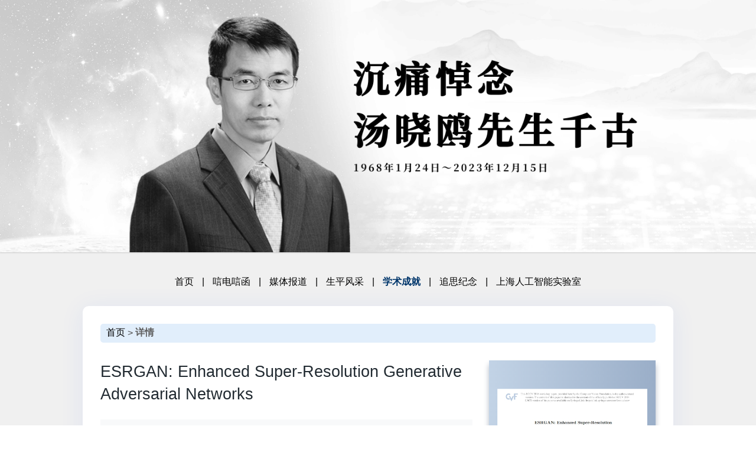

--- FILE ---
content_type: text/html; charset=utf-8
request_url: https://www.shlab.org.cn/xo/news/5443721
body_size: 5051
content:
<!DOCTYPE html><html><head><meta charset="utf-8"><title>ESRGAN: Enhanced Super-Resolution Generative Adversarial Networks - 汤晓鸥专题</title><meta name="keywords" content="上海人工智能实验室,"><meta name="description" content="上海人工智能实验室,The Super-Resolution Generative Adversarial Network (SRGAN) is a seminal work that is capable of generating realistic textures during single image super-resolution. However, the hallucinated details are often accompanied with unpleasant artifacts. To further enhance the visual quality, we thoroughly study three key components of SRGAN – network architecture, adversarial loss and perceptual loss, and improve each of them to derive an Enhanced SRGAN (ESRGAN). In particular, we introduce the Residual-in-Residual Dense Block (RRDB) without batch normalization as the basic network building unit. Moreover, we borrow the idea from relativistic GAN to let the discriminator predict relative realness instead of the absolute value. Finally, we improve the perceptual loss by using the features before activation, which could provide stronger supervision for brightness consistency and texture recovery. Benefiting from these improvements, the proposed ESRGAN achieves consistently better visual quality with more realistic and natural textures than SRGAN and won the first place in the PIRM2018-SR Challenge (region 3) with the best perceptual index. The code is available at https://github.com/xinntao/ESRGAN."><meta http-equiv="X-UA-Compatible" content="IE=edge,chrome=1"><meta name="viewport" content="width=device-width,initial-scale=1,maximum-scale=1,minimum-scale=1,user-scalable=no,viewport-fit=cover"><meta name="format-detection" content="telephone=no"><link rel="shortcut icon" href="/static/asset/img/favicon.ico" type="image/x-icon"><link href="/static/css/tangxiaoou_detail.css?d3f0da18307fa0aaf4fb" rel="stylesheet"></head><body><div class="g-doc"><div class="g-hd display_flex flex-direction_column align-items_center">  <img src="https://img.shlab.org.cn/pjlab/slides/2023/12/638388395636410000.jpg"> <div class="m-menu"><a href="/xo" class="">首页</a>                                                               <span>|</span> <a href="/xo/letter" class="">唁电唁函</a>    <span>|</span> <a href="/xo/report" class="">媒体报道</a>    <span>|</span> <a href="/xo/lifestyle" class="">生平风采</a>    <span>|</span> <a href="/xo/achievement" class="z-crt">学术成就</a>    <span>|</span> <a href="/xo/article" class="">追思纪念</a>                                   <span>|</span> <a href="https://www.shlab.org.cn/" target="_blank">上海人工智能实验室</a></div></div><div class="g-bd display_flex justify-content_flex-center"><div><div class="m-box"><div class="m-detail"><div class="m-crumb display_flex align-items_center"><a href="/xo">首页</a>&nbsp;&gt;&nbsp;<span>详情</span></div><div class="m-zw display_flex justify-content_flex-justify flex-wrap"><div class="m-txt"><h1>ESRGAN: Enhanced Super-Resolution Generative Adversarial Networks</h1> <div class="intro">The Super-Resolution Generative Adversarial Network (SRGAN) is a seminal work that is capable of generating realistic textures during single image super-resolution. However, the hallucinated details are often accompanied with unpleasant artifacts. To further enhance the visual quality, we thoroughly study three key components of SRGAN – network architecture, adversarial loss and perceptual loss, and improve each of them to derive an Enhanced SRGAN (ESRGAN). In particular, we introduce the Residual-in-Residual Dense Block (RRDB) without batch normalization as the basic network building unit. Moreover, we borrow the idea from relativistic GAN to let the discriminator predict relative realness instead of the absolute value. Finally, we improve the perceptual loss by using the features before activation, which could provide stronger supervision for brightness consistency and texture recovery. Benefiting from these improvements, the proposed ESRGAN achieves consistently better visual quality with more realistic and natural textures than SRGAN and won the first place in the PIRM2018-SR Challenge (region 3) with the best perceptual index. The code is available at https://github.com/xinntao/ESRGAN.</div><div class="txt"> </div></div><div class="m-pdf"><div class="pdf display_flex flex-direction_column align-items_center">   <img class="img-1" src="https://img.shlab.org.cn/pjlab/slides/2023/12/638393757029030000.png">    <a href="https://img.shlab.org.cn/pjlab/files/2023/12/638387799042380000.pdf" target="_blank"><div class="display_flex align-items_center justify-content_flex-center"><img class="img-2" src="[data-uri]"><button>下载</button></div></a></div></div></div></div></div></div></div><div class="g-ft display_flex justify-content_flex-center"><div>版权所有 上海人工智能实验室<br>地址：上海市徐汇区云锦路701号西岸国际人工智能中心37-38层<br>联系方式：comm@pjlab.org,cn</div></div></div><script src="/static/asset/js/wow.min.js"></script><script async src="https://www.googletagmanager.com/gtag/js?id=UA-211007371-1"></script><script>window.dataLayer = window.dataLayer || [];  function gtag(){dataLayer.push(arguments);}  gtag('js', new Date());  gtag('config', 'UA-211007371-1');</script><script type="text/javascript">var _pb = _pb || [];  (function() {    var a = document.createElement('script');    a.type = 'text/javascript';    a.async = true;    a.src = '//analytics.yicai.com/js/analytics.1.3.js';    var s = document.getElementsByTagName('script')[0];    s.parentNode.insertBefore(a, s);  })();</script><script src="//res.wx.qq.com/open/js/jweixin-1.6.0.js"></script><script src="/static/js/common.js?d3f0da18307fa0aaf4fb"></script><script src="/static/js/tangxiaoou_detail.js?d3f0da18307fa0aaf4fb"></script></body></html>

--- FILE ---
content_type: text/css
request_url: https://www.shlab.org.cn/static/css/tangxiaoou_detail.css?d3f0da18307fa0aaf4fb
body_size: 5840
content:
@charset "utf-8";blockquote,body,button,caption,dd,div,dl,dt,fieldset,figure,form,h1,h2,h3,h4,h5,h6,hr,html,input,legend,li,menu,ol,p,pre,table,td,textarea,th,ul{margin:0;padding:0}address,article,aside,details,figcaption,figure,footer,header,hgroup,menu,nav,section{display:block}table{width:100%}table td,table th{white-space:nowrap}body{overflow-x:hidden;min-width:320px}caption,th{text-align:left;font-weight:400}abbr,body,fieldset,html,iframe,img{border:0}address,cite,dfn,em,i,var{font-style:normal}[hidefocus],summary{outline:0}li{list-style:none}h1,h2,h3,h4,h5,h6,small{font-size:100%}sub,sup{font-size:83%}code,kbd,pre,samp{font-family:inherit}q:after,q:before{content:none}textarea{overflow:auto;resize:none}label,summary{cursor:default}a,button{cursor:pointer}h1,h2,h3,h4{font-weight:400;word-wrap:break-word}b,strong{font-weight:700}a,a:hover,del,ins,s,u{text-decoration:none}body,button,input,keygen,legend,select,textarea{font-family:PingFang SC,Lantinghei SC,Helvetica Neue,Helvetica,Arial,Microsoft YaHei,微软雅黑,Tahoma,STXihei,华文细黑,SimSun,宋体,Heiti,黑体,sans-serif;color:#333;outline:0}a{color:#000}a:hover{color:var(--blue)}img{display:block}button{border:none;background:none}.u-img{width:100%}input:focus,textarea:focus{outline:none}input:focus{-webkit-tap-highlight-color:rgba(0,0,0,0);-webkit-user-modify:read-write-plaintext-only}input::-ms-clear{display:none}.f-pr{position:relative}.display_flex{display:-webkit-box;display:-ms-flexbox;display:-webkit-flex;display:flex}.display_inline-flex{display:-webkit-inline-box;display:-ms-inline-flexbox;display:-webkit-inline-flex;display:inline-flex}.flex-direction_column{-webkit-box-orient:vertical;-ms-flex-direction:column;-webkit-flex-direction:column;flex-direction:column;-moz-flex-direction:column;-o-flex-direction:column}.justify-content_flex-center{-webkit-box-pack:center;-ms-flex-pack:center;-webkit-justify-content:center;justify-content:center}.justify-content_flex-end{-webkit-box-pack:end;-ms-flex-pack:end;-webkit-justify-content:flex-end;justify-content:flex-end}.justify-content_flex-justify{-webkit-box-pack:justify;-ms-flex-pack:justify;-webkit-justify-content:space-between;justify-content:space-between}.align-items_flex-start{-webkit-box-align:start;-ms-flex-align:start;-webkit-align-items:flex-start;align-items:flex-start}.align-items_flex-end{-webkit-box-align:end;-ms-flex-align:end;-webkit-align-items:flex-end;align-items:flex-end}.align-items_center{-webkit-box-align:center;-ms-flex-align:center;-webkit-align-items:center;align-items:center}.align-items_baseline{-webkit-box-align:baseline;-ms-flex-align:baseline;-webkit-align-items:baseline;align-items:baseline}.flex_auto{-webkit-box-flex:1;-ms-flex:auto;-webkit-flex:auto;flex:auto}.flex_1{width:0;-webkit-box-flex:1;-ms-flex:1;-webkit-flex:1;flex:1}.order_2{-webkit-box-ordinal-group:2;-ms-flex-order:2;-webkit-order:2;order:2}.order_3{-webkit-box-ordinal-group:3;-ms-flex-order:3;-webkit-order:3;order:3}.flex-wrap{-webkit-flex-wrap:wrap;-ms-flex-wrap:wrap;flex-wrap:wrap}.box-siz{box-sizing:border-box;-webkit-box-sizing:border-box;-moz-box-sizing:border-box}.align-content-flex-strat{align-content:flex-start}html{font-size:100%}@media screen and (max-width:1200px) and (min-width:1000px){html{font-size:14px}}@media screen and (max-width:1000px) and (min-width:801px){html{font-size:12px}}@media screen and (max-width:800px) and (min-width:751px){html{font-size:11px}}@media screen and (max-device-width:600px) and (orientation:portrait),screen and (max-device-width:820px) and (orientation:landscape),screen and (max-width:750px){html{font-size:16px}}:root{--blue:#00366b}.g-doc{width:100%;min-width:20rem;margin-right:auto;margin-left:auto;background:#f0f0f0;color:#000}.m-pc{display:block}.m-wap{display:none}.g-hd,.g-hd img{width:100%}.g-hd img{box-shadow:0 1px 2px 0 hsla(0,0%,64.3%,.5)}.m-menu{padding-top:2.5rem}.m-menu a{font-size:1rem;margin-left:.625rem;margin-right:.625rem}.m-menu a.z-crt{font-size:1rem;font-weight:700;color:#00366b}.g-bd{width:100%}.g-bd>div{max-width:62.5rem;width:96%}.m-box{margin-top:1.875rem;background:#fff;padding:1.875rem;border-radius:.625rem;box-shadow:0 .25rem 2.5rem 0 rgba(43,89,255,.08);box-sizing:border-box}.m-box-1{background:transparent;box-shadow:none;margin-top:0;padding:0 1.875rem;background:green}.m-title{position:relative}.m-title:before{position:absolute;content:"";right:0;top:2rem;width:calc(100% - 13.0625rem);height:.0625rem;background:#dbdada}.m-title h2{font-size:1.25rem;color:#00366b;width:12.0625rem;height:2.8125rem;background:url([data-uri]) no-repeat;background-size:100% 100%;text-align:center;line-height:2.8125rem}.m-title>div{margin-top:.6rem}.m-title img{width:1.75rem;margin-right:1.25rem}.m-title a{font-size:1rem;color:#4a4a4a}.m-list{padding:1.25rem 0 0}.m-list p{font-size:1rem;line-height:1.875rem;text-align:justify}.m-list .a-1{display:block;font-size:1.25rem;margin-top:1rem}.m-list .a-2{color:#4a4a4a;font-size:.875rem}.m-list .txt-box{height:7.8rem;font-size:1rem;line-height:1.875rem;text-align:justify;overflow:hidden}.m-list1{padding:1.25rem 0 0}.m-list1 .img-box{width:12.0625rem}.m-list1 .img-box img{width:100%}.m-list1 .txt-box{width:calc(100% - 13.3125rem)}.m-list1 .txt-box p{font-size:1rem;line-height:1.875rem;text-align:justify}.m-list1 a{font-size:.875rem;color:#4a4a4a}.m-list2{padding:1.25rem 0 0}.m-list2 li{position:relative;height:2rem;padding-left:1.875rem}.m-list2 li:before{z-index:3;left:.5rem;width:.375rem;height:.375rem;background:#00366b}.m-list2 li:after,.m-list2 li:before{position:absolute;content:"";border-radius:50%}.m-list2 li:after{z-index:2;left:.44rem;width:.51rem;height:.51rem;background:#fff}.m-list2 li a{font-size:1rem;line-height:2rem;width:calc(100% - 9rem);overflow:hidden;text-overflow:ellipsis;white-space:nowrap}.m-list2 li p{font-size:.875rem;color:#4a4a4a}.m-list2-1 ul li{width:calc(50% - 1.25rem);box-sizing:border-box}.m-list2-2{padding-top:0}.m-list2-2 li{padding-top:0;background:#f8f9fa;margin-top:2px;height:2.5rem}.m-list2-2 ul li:first-child{margin-top:0}.m-list3{margin-top:1.25rem}.m-list3 a{position:relative;width:calc(25% - .9375rem);border-radius:.625rem;overflow:hidden;box-shadow:0 .25rem 2.5rem 0 rgba(43,89,255,.08);border:1px solid #dbdada;cursor:pointer;margin-left:1.25rem;box-sizing:border-box}.m-list3 a:nth-child(4n+1){margin-left:0}.m-list3 .item{width:100%}.m-list3 .img-box{position:relative;overflow:hidden;background:#dbdada}.m-list3 .item .img-1{max-width:100%;max-height:100%;margin-left:auto;margin-right:auto;object-fit:contain;width:100%;height:100%}.m-list3 .item>p{margin:1rem;max-height:3rem;line-height:1.5rem;overflow:hidden;display:-webkit-box;-webkit-box-orient:vertical;-webkit-line-clamp:2;font-size:1rem}.m-list3 .item .u-play{position:absolute;left:50%;top:50%;margin-left:-1.25rem;margin-top:-1.25rem;width:2.5rem;height:2.5rem}.m-list3-1 a{margin-top:1.25rem}.m-xxk{margin-top:2.5rem}.m-xxk a{font-size:1.2rem;padding:.4rem 2rem;background:hsla(0,0%,100%,.65);border-radius:1.25rem;margin-left:1rem;margin-right:1rem;cursor:pointer}.m-xxk a.z-crt{font-size:1.3rem;background:#00366b;color:#fff;font-weight:700}.m-list4 .img-box{width:30%}.m-list4 .img-box>div{border-radius:.625rem;overflow:hidden}.m-list4 .img-box img{width:100%;max-width:100%;max-height:100%;height:100%;object-fit:cover;border-radius:.625rem}.m-list4 .txt-box{width:calc(70% - 1.25rem)}.m-list4 h1{font-weight:700;font-size:1.7rem;margin-bottom:.8rem}.m-list4 .txt-box p{font-size:1rem;line-height:2rem;text-align:justify}.m-page{margin-top:1.875rem}.m-page a{display:inline-block;min-width:2rem;min-height:2rem;line-height:2rem;border:1px solid rgba(0,0,0,.15);text-align:center;color:rgba(0,0,0,.65);font-size:.875rem;border-radius:.125rem;margin-left:.25rem;margin-right:.25rem}.m-page a.z-crt{border:1px solid #00366b;color:#00366b;font-weight:700}.m-list5{margin-top:1.875rem}.m-list5 .item{width:calc(33.33333% - .83333rem);border-radius:.625rem;height:14rem}.m-list5 .item-1{background:url(../img/face.70ae433c.jpg) no-repeat;background-size:cover}.m-list5 .item-2{background:url(../img/vision.ed6584b3.jpg) no-repeat;background-size:cover}.m-list5 .item-3{background:url(../img/deep.bece5513.jpg) no-repeat;background-size:cover}.m-list5 .txt{padding:0 1.875rem;border-radius:.625rem}.m-list5 .txt h2{font-size:1.3rem;color:#fff;margin-top:1.5rem}.m-list5 .txt p{font-size:.875rem;color:#fff;line-height:1.5rem;margin-top:.625rem;text-align:justify}.m-list6{margin-top:1.75rem;border-top:1px solid #dbdada;padding-top:1.75rem}.m-list6 ul{position:relative}.m-list6 ul:before{position:absolute;content:" ";left:.65rem;top:1rem;width:1px;height:calc(100% - 2rem);border-left:1px dashed rgba(0,0,0,.6)}.m-list6 li{position:relative;padding-left:1.875rem;width:100%;box-sizing:border-box;margin-top:.5rem;line-height:1.65rem;text-align:justify}.m-list6 ul li:first-child{margin-top:0}.m-list6 li:before{z-index:3;left:.5rem;width:.375rem;height:.375rem;background:#00366b}.m-list6 li:after,.m-list6 li:before{position:absolute;content:"";top:.4rem;border-radius:50%}.m-list6 li:after{z-index:2;left:.44rem;width:.51rem;height:.51rem;background:rgba(0,0,0,.6)}.m-list6 li a{font-size:1rem;line-height:2rem;width:100%;overflow:hidden;text-overflow:ellipsis;white-space:nowrap}.m-item a:first-child,.m-item a:nth-child(2){border-top:7px solid #38719d}.m-item a{width:calc(50% - .625rem);padding:1.25rem 0;border-bottom:2px solid #38719d}.m-item .item .txt{width:calc(100% - 8rem)}.m-item .item .txt .p-1{font-size:.9rem;color:#525353;line-height:1;overflow:hidden;text-overflow:ellipsis;white-space:nowrap}.m-item .item .txt .span-1{font-size:1rem;color:#525353;line-height:1}.m-item .item .txt h3{font-size:1.125rem;line-height:1.875rem;margin-top:.5rem;color:#000;max-height:3.4rem;overflow:hidden;display:-webkit-box;-webkit-box-orient:vertical;-webkit-line-clamp:2;font-weight:700}.m-item .item .img-1{width:6.4375rem;height:8.625rem}.m-item .item .txt .p-2{font-size:1rem;color:#4a4a4a;line-height:1.5rem;max-height:3rem;overflow:hidden;display:-webkit-box;-webkit-box-orient:vertical;-webkit-line-clamp:2;margin-top:.5rem}.g-ft{width:100%;background:#e0e0e0;margin-top:1.875rem}.g-ft>div{max-width:62.5rem;width:96%;text-align:center;padding:1.25rem 0;font-size:.75rem;line-height:1.25rem}.m-detail{margin-left:auto;margin-right:auto}.m-crumb{height:2rem;background:#e1eefb;font-size:1rem;color:#4a4a4a;border-radius:.3125rem;padding-left:.625rem;margin-bottom:1.875rem}.m-crumb span{color:#5f5f5f;font-weight:700}.m-detail .m-txt{width:67%}.m-detail .m-txt-1{width:100%}.m-detail .m-txt h1{font-size:1.7rem;color:#212a31;line-height:2.4rem}.m-detail .m-txt .tips{font-size:1rem;color:#085b98;border-bottom:1px solid #b3bac5;padding-bottom:1rem;margin-top:1rem}.m-detail .m-txt .intro{background:#f8f9fa;padding:.5rem;font-size:1rem;color:#4a4a4a;line-height:2rem;margin-top:1.5rem}.m-detail .m-txt .txt{font-size:1rem;color:#4a4a4a;line-height:2rem;margin-top:2.1rem}.m-detail .m-txt .txt img{margin:.8rem auto!important;max-width:100%!important;height:auto!important;display:unset}.m-detail .m-txt .txt em,.m-detail .m-txt .txt i{font-style:italic!important}.m-detail .m-txt .txt .list-paddingleft-2{padding-left:30px}.m-detail .m-txt .txt p{word-break:break-all
	/*!*text-indent: 2em!important;*!*/
	/*!*text-align: justify!important;*!*/}.m-detail .m-txt .txt li{list-style:unset;margin-left:.5rem}.m-detail .m-pdf{width:30%}.m-detail .m-pdf .pdf{background:-webkit-linear-gradient(90deg,#c2d3e6,#9aaec8);background:-o-linear-gradient(90deg,#c2d3e6 0,#9aaec8 100%);background:-moz-linear-gradient(90deg,#c2d3e6 0,#9aaec8 100%);background:linear-gradient(90deg,#c2d3e6,#9aaec8);-moz-box-shadow:0 7px 9px #b3bac5;-webkit-box-shadow:0 7px 9px #b3bac5;box-shadow:0 7px 9px #b3bac5}.m-detail .m-pdf .pdf .img-1{max-width:18.5rem;width:90%;margin-top:3rem;margin-bottom:2rem}.m-detail .m-pdf .pdf div{border-top:1px solid #fff;height:4.75rem;width:100%}.m-detail .m-pdf .pdf div button{width:4.25rem;height:1.6875rem;background:#fff;border-radius:1.25rem;font-size:1rem;color:#403f3f;font-weight:700}.m-detail .m-pdf .pdf .img-2{width:2.5rem;height:2.5rem;margin-right:1.5rem}.m-detail .m-pdf .ewm{margin-top:2.40625rem;width:100%;background:#fff;-moz-box-shadow:0 7px 9px #b3bac5;-webkit-box-shadow:0 7px 9px #b3bac5;box-shadow:0 7px 9px #b3bac5;border-top:3px solid #f4b604;padding:1.25rem}.m-detail .m-pdf .ewm-1{border-top:3px solid #3496e8}.m-detail .m-pdf .ewm .txt-box{height:7.0625rem}.m-detail .m-pdf .ewm .txt-box h3{font-size:1.125rem;color:#4a4a4a;line-height:1.625rem}.m-detail .m-pdf .ewm .txt-box p{font-size:.875rem;color:#f4b604;line-height:1.375rem;font-weight:700}.m-detail .m-pdf .ewm-1 .txt-box p{color:#3496e8}.m-detail .m-pdf .ewm .img-1{width:8.25rem;height:8.25rem}.m-list7{padding:1.25rem 0 0}.m-list7 p{font-size:1rem;line-height:1.875rem;text-align:justify;font-weight:400}@media screen and (max-device-width:600px) and (orientation:portrait),screen and (max-device-width:820px) and (orientation:landscape),screen and (max-width:750px){.g-hd>div{width:92%}.m-menu{padding-top:1.25rem}.m-menu a{line-height:1.875rem}.g-bd>div,.g-ft>div{width:92%}.g-ft,.m-box{margin-top:1.25rem}.m-box{padding:1.25rem}.m-title:before{width:calc(100% - 7.5rem)}.m-title h2{width:7rem;font-size:1.1rem;height:2.5rem;line-height:2.5rem}.m-title img{margin-right:1rem}.m-list1 .img-box{margin-left:auto;margin-right:auto}.m-list1 .txt-box{width:100%;margin-top:1.25rem}.m-list2 li a{width:calc(100% - 6rem)}.m-list2-1 ul li{width:100%}.m-list3 a{width:100%;margin-top:1.25rem;margin-left:0}.m-list3 a:first-child{margin-top:0}.m-xxk a{font-size:1rem;padding:.4rem 1.5rem;margin-left:.5rem;margin-right:.5rem}.m-xxk a.z-crt{font-size:1.1rem}.m-list4 .img-box{width:100%}.m-list4 .txt-box{width:100%;margin-top:1.25rem}.m-list4 h1{font-size:1.3rem}.m-list5{margin-top:1.25rem}.m-list5 .txt{padding:1.25rem}.m-list5 .item{width:100%;margin-top:1.25rem}.m-list5 .item:first-child{margin-top:0}.m-item .item:nth-child(2){border-top:none}.m-detail .m-pdf,.m-item .item,.m-item a{width:100%}.m-list6,.m-xxk{margin-top:1.25rem}.m-list6{border-top:1px solid #dbdada;padding-top:1.25rem}}

--- FILE ---
content_type: application/javascript
request_url: https://analytics.yicai.com/js/analytics.1.3.js
body_size: 463
content:
(function () {

    var p = {};

    p.t = 1;

    if(document) {
        p.pdo = document.domain || "";
        p.pur = document.URL || "";
        p.pre = document.referrer || "";
        p.pti = document.title || "";

        var co = {};
        co.set = function (a, b, c) {
            var d = new Date();
            d.setTime(d.getTime() + c);
            document.cookie = a + "=" + b + (d ? "; expires=" + d.toGMTString() + ";path=/": "");
        };
        co.get = function (a) {
            return (a = RegExp("(^| )" + a + "=([^;]*)(;|$)").exec(document.cookie)) ? a[2] : "";
        };

        if(!co.get("yu_id")) {
            var i = "xxxxxxxxxxxx4xxxyxxxxxxxxxxxxxxx".replace(/[xy]/g, function(c) {
                var r = Math.random()*16|0, v = c == 'x' ? r : (r&0x3|0x8);
                return v.toString(16);
            });
            co.set("yu_id", i, 31536000000);
        }
        p.cid = co.get("yu_id");
    }

    if(navigator) {
        p.pla = navigator.language || "";
    }

    if(_pb) {
        for(var i in _pb) {
            eval( "p.ud_" + _pb[i][0] + "='" + _pb[i][1] + "'");
        }
    }

    p.pra = Math.floor(Math.random() * (1E8 - 1E7)) + 1E7;

    var args = "";
    for(var i in p) {
        if(args !== "") {
            args += "&";
        }
        args += i + "=" + encodeURIComponent(p[i]);
    }

    var img = new Image(1, 1);
    img.src = "//analytics.yicai.com/yc.gif?" + args;
})();

function trackEvent(category, action, label) {

    var p = {};

    p.t = 2;

    if(document) {
        var co = {};
        co.set = function (a, b, c) {
            var d = new Date();
            d.setTime(d.getTime() + c);
            document.cookie = a + "=" + b + (d ? "; expires=" + d.toGMTString() : "");
        };
        co.get = function (a) {
            return (a = RegExp("(^| )" + a + "=([^;]*)(;|$)").exec(document.cookie)) ? a[2] : "";
        };

        if(!co.get("yu_id")) {
            var i = "xxxxxxxxxxxx4xxxyxxxxxxxxxxxxxxx".replace(/[xy]/g, function(c) {
                var r = Math.random()*16|0, v = c == 'x' ? r : (r&0x3|0x8);
                return v.toString(16);
            });
            co.set("yu_id", i, 31536000000);
        }
        p.cid = co.get("yu_id");
    }

    if(navigator) {
        p.pla = navigator.language || "";
    }

    if(_pb) {
        for(var i in _pb) {
            eval( "p.ud_" + _pb[i][0] + "='" + _pb[i][1] + "'");
        }
    }

    p.eca = category;
    p.eac = action;
    p.ela = label ? label : "";

    p.pra = Math.floor(Math.random() * (1E8 - 1E7)) + 1E7;

    var args = "";
    for(var i in p) {
        if(args !== "") {
            args += "&";
        }
        args += i + "=" + encodeURIComponent(p[i]);
    }

    var img = new Image(1, 1);
    img.src = "//analytics.yicai.com/yc.gif?" + args;
}


--- FILE ---
content_type: application/javascript; charset=utf-8
request_url: https://www.shlab.org.cn/static/js/common.js?d3f0da18307fa0aaf4fb
body_size: 69598
content:
(window.webpackJsonp=window.webpackJsonp||[]).push([[0],{0:function(t,e,n){!function(e){t.exports=e.$=n(44)}.call(this,n(26))},11:function(e,t,c){!function(a){var t,e,n;c(27),c(28),c(75),window.WindowScroolTo=function(e,t){var n=a("#"+t).offset();0===t&&a("body,html").animate({scrollTop:80},300),a("body,html").animate({scrollTop:n.top-80},300)},window.autoHeight=function(){var e;t=a(document.body).width(),0<a(".m-banner1").length&&(e=640*t/1920,a(".m-banner1").css("height",e)),0<a(".m-list20").length&&(e=422*t/1920,a(".m-list20").css("height",e)),0<a(".m-banner3").length&&a(".m-banner3").css("height",453*t/1920)},window.imgscale=function(e,t,n){0<a(e).length&&(n=a(e).width()*t/n,a(e).height(n))},window.isMobile=function(e){return/^1\d{10}$/.test(e)},window.autoHeight1=function(){t=a(document.body).width()},window.getNews=function(e,t,n,i,r,o){var s=a("#newslist");a.ajax({type:"GET",url:"/api/getNews?page="+n+"&cid="+e+"&rid="+t+"&pagesize="+i,success:function(e){var t;0===e.errno&&(n++,(t=c(77)).configure("../static/view/public",{autoescape:!0}),e=t.render(r,{list:e.data}),s.html(e),o&&o())},error:function(e){s.html("<p>暂无数据</p>")}})},window.getUrlParam=function(t){t=new RegExp("(^|&)"+t+"=([^&]*)(&|$)"),t=window.location.search.substr(1).match(t);try{return null!=t?decodeURI(t[2]):null}catch(e){return t[2]}},window.formatFileSize=function(e){if(null===e||""===e)return"0 Bytes";var e=parseFloat(e),t=Math.floor(Math.log(e)/Math.log(1024));return(e/Math.pow(1024,t)).toFixed(2)+["Bytes","KB","MB","GB","TB","PB","EB","ZB","YB"][t]},e=window,((n=e.navigator.userAgent.toLowerCase()).match(/msie\s\d+/)&&n.match(/msie\s\d+/)[0]||n.match(/trident\s?\d+/)&&n.match(/trident\s?\d+/)[0])&&(n.match(/msie\s\d+/)[0].match(/\d+/)[0]||n.match(/trident\s?\d+/)[0])<11&&(document.writeln("<pre style='text-align:center;color:#fff;background-color:#0cc; height:100%;border:0;position:fixed;top:0;left:0;width:100%;z-index:1234;font-family:Georgia'><h2 style='padding-top:200px; line-height:40px;margin:0;'><strong>Please update your browser to IE 10 or higher version for a better browsing experience. <br/></strong></h2><p style='font-family: 微软雅黑'>呃哦，您的IE浏览器版本过低，请升级IE10以上版本，来获取不一般的视觉效果！</p></pre>"),document.execCommand("Stop")),new WOW({boxClass:"wow",animateClass:"mmmmmm",offset:0,mobile:!0,live:!0,callback:function(e){},scrollContainer:null}).init(),a(".wapmenu .mn").click(function(){a(".m-list8").show().addClass("m-list8 slideInLeft").removeClass("slideOutLeft")}),a(".m-list8 .closed").click(function(){a(".m-list8").removeClass("slideInLeft").addClass("slideOutLeft")}),a(".m-list8 a").click(function(){a(".m-list8").hide()}),a(".menu .joinus").on("mouseover",function(){a(this).find(".submenu").removeClass("fadeOut").addClass(" fadeIn").show()}),a(".menu .joinus").on("mouseleave",function(){a(this).find(".submenu").removeClass("fadeIn").addClass("fadeOut").css("display","none")}),a(".xxk").find("a").on("click",function(){var e=a(this),t=e.index();e.addClass("z-crt").siblings().removeClass("z-crt"),e.parents(".div-1").next().find(">.m-con").eq(t).show().siblings().hide()}),autoHeight(),imgscale(".m-list36 .pic",240,376),imgscale(".m-list40 .pic",172,307),e.onresize=function(){autoHeight(),imgscale(".m-list36 .pic",240,376),imgscale(".m-list40 .pic",172,307)}}.call(this,c(0))},13:function(e,t,r){!function(p){var e;r(46),r(47),r(14),window.AOS=r(48),((e=window.navigator.userAgent.toLowerCase()).match(/msie\s\d+/)&&e.match(/msie\s\d+/)[0]||e.match(/trident\s?\d+/)&&e.match(/trident\s?\d+/)[0])&&(e.match(/msie\s\d+/)[0].match(/\d+/)[0]||e.match(/trident\s?\d+/)[0])<11&&(document.writeln("<pre style='text-align:center;color:#fff;background-color:#0cc; height:100%;border:0;position:fixed;top:0;left:0;width:100%;z-index:1234;font-family:Georgia'><h2 style='padding-top:200px; line-height:40px;margin:0;'><strong>Please update your browser to IE 10 or higher version for a better browsing experience. <br/></strong></h2><p style='font-family: 微软雅黑'>呃哦，您的IE浏览器版本过低，请升级IE10以上版本，来获取不一般的视觉效果！</p></pre>"),document.execCommand("Stop")),window.mAlert=function(e,t){t=t||2,layer.msg(e,{time:1e3*t})},window.getUrlParam=function(t){t=new RegExp("(^|&)"+t+"=([^&]*)(&|$)"),t=window.location.search.substr(1).match(t);try{return null!=t?decodeURI(t[2]):null}catch(e){return t[2]}},window.formatFileSize=function(e){if(null===e||""===e)return"0 Bytes";var e=parseFloat(e),t=Math.floor(Math.log(e)/Math.log(1024));return(e/Math.pow(1024,t)).toFixed(2)+["Bytes","KB","MB","GB","TB","PB","EB","ZB","YB"][t]},window.isMobile=function(e){return/^1\d{10}$/.test(e)},window.isEmail=function(e){return/^[a-zA-Z0-9._%+-]+@[a-zA-Z0-9._-]+.[a-zA-Z]{1,}$/.test(e)},window.updateURLParameter=function(e,t){var n=new URL(window.location.href);const i=new URLSearchParams(n.search);i.has(e)?i.set(e,t):i.append(e,t);n=""+n.origin+n.pathname+"?"+i.toString()+n.hash;window.history.replaceState({path:n},"",n)},window.getURLParameter=function(e,t){return new URL(e).searchParams.get(t)||""},window.onload=function(){document.addEventListener("gesturestart",function(e){e.preventDefault()}),document.addEventListener("dblclick",function(e){e.preventDefault()}),document.addEventListener("touchstart",function(e){1<e.touches.length&&e.preventDefault()});var n=0;document.addEventListener("touchend",function(e){var t=(new Date).getTime();t-n<=300&&e.preventDefault(),n=t},!1)},window.ratioResizeDirective={mounted:function(o,e){const s=parseFloat(e.value);if(isNaN(s))console.error("Invalid ratio value provided to ratio-resize directive");else{const t=new ResizeObserver(function(r){requestAnimationFrame(function(){var e,t=r,n=Array.isArray(t),i=0;for(t=n?t:t["function"==typeof Symbol?Symbol.iterator:"@@iterator"]();;){if(n){if(i>=t.length)break;e=t[i++]}else{if((i=t.next()).done)break;e=i.value}o.style.height=e.contentRect.width*s+"px"}})});t.observe(o),o._ratio_resize_observer_=t}},unmounted:function(e){const t=e._ratio_resize_observer_;t&&(t.unobserve(e),delete e._ratio_resize_observer_)}};const t=Vue,n=t.createApp,i=(t.ref,n({compilerOptions:{delimiters:["${","}"],comments:!0},data:function(){return{showSubmenu:!1,showSecondmenu:!1,isMenuVisible:!1,wapShowSubmenu:!1,isLayerVisible:!1,loginMethod:"loginRegister",isWxLayerVisible:!1,newsList:{research1:[],research2:[],joinus:[],info:[],event:[]}}},watch:{},mounted:function(){var t=this,e=p("#header");t.getNewsList(0,e.attr("data-research-cid1"),1,1,function(e){t.newsList.research1=e,t.newsList.info=e}),t.getNewsList(0,e.attr("data-research-cid2"),1,1,function(e){t.newsList.research2=e}),t.getNewsList(0,e.attr("data-joinus-cid"),1,2,function(e){t.newsList.joinus=e})},methods:{showWapMenu:function(){this.isMenuVisible=!0},closeMenu:function(){this.isMenuVisible=!1},showLayer:function(){this.isLayerVisible=!0},hideLayer:function(){this.isLayerVisible=!1},showLoginMethod:function(e){this.loginMethod=e},showWxLayer:function(){this.isWxLayerVisible=!0},hideWxLayer:function(){this.isWxLayerVisible=!1},getNewsList:function(e,t,n,i,r){p.ajax({type:"GET",url:"/api/getNewsList?page="+n+"&cid="+t+"&rid="+e+"&pagesize="+i,success:function(e){0===e.errno&&r&&r(e.data.data)},error:function(e){}})},getEventList:function(e,t){var n=this;p.ajax({type:"GET",url:"/api/getEventList?page="+e+"&pagesize="+t,success:function(e){0===e.errno&&(n.newsList.event=e.data.data)},error:function(e){}})}}}));i.mount("#header"),AOS.init({duration:700,easing:"ease-in-out",delay:0,once:!0,debounceDelay:50,offset:0}),p(document).ready(function(){const e=p(".u-more");e.on("mouseenter",function(){var e=p(this).find("*");if(0<e.length){gsap.to(e,{color:"#0647f7",duration:0,stagger:0,ease:"power1.in",overwrite:"auto"});const t=p(this).find("img");0<t.length&&"/static/asset/2025/imgs/pic_13.svg"!==t.attr("src")&&setTimeout(function(){t.attr("src","/static/asset/2025/imgs/pic_11_1.svg")},100)}}),e.on("mouseleave",function(){var e=p(this).find("*");if(0<e.length){gsap.to(e,{color:"#00366B",duration:0,stagger:0,ease:"power1.out",overwrite:"auto"});const t=p(this).find("img");0<t.length&&"/static/asset/2025/imgs/pic_13.svg"!==t.attr("src")&&setTimeout(function(){t.attr("src","/static/asset/2025/imgs/pic_11.svg")},0)}});const i=document.querySelector(".u-logo"),r=p(".u-login"),t=p(".menu li .first"),n=p(".submenu"),o=p(".hasmenu .first"),s=p(".m-used"),a=p(".m-pc-white"),c=p(".m-usedmenu");function l(){const e=document.querySelector(".m-pc-menu");e&&e.classList.remove("m-pc-menu-hover"),0<n.length&&gsap.to(n,{top:"-100%",height:0,duration:0,opacity:0,ease:"power1.out",overwrite:"auto"}),c.length&&gsap.to(c,{duration:0,opacity:0,ease:"power1.out",overwrite:"auto"}),0<a.length?(i.src="/static/asset/2025/imgs/logo_1.webp",r.attr("src","/static/asset/2025/imgs/pic_16_1.svg"),o.css({color:"#00366b",background:"url(/static/asset/2025/imgs/pic_21_2.svg) no-repeat right .875rem center"})):(s.removeClass("m-used-1"),i.src="/static/asset/2025/imgs/logo.webp",r.attr("src","/static/asset/2025/imgs/pic_16.svg"),o.css({color:"#ffffff",background:"url(/static/asset/2025/imgs/pic_21.svg) no-repeat right .875rem center"}))}function u(){return/Android|webOS|iPhone|iPad|iPod|BlackBerry|IEMobile|Opera Mini/i.test(navigator.userAgent)}t.on("mouseenter",function(){l();var e=p(this).siblings(".submenu");const t=p(this).parent(".first");if(0<e.length){if(p(this).parent().hasClass("hasmenu")){gsap.to(e,{top:0,height:"auto",duration:0,opacity:1,ease:"power1.out",overwrite:"auto"}),i.src="/static/asset/2025/imgs/logo_1.webp",r.attr("src","/static/asset/2025/imgs/pic_16_1.svg"),s.addClass("m-used-1");const n=document.querySelector(".m-pc-menu");n&&n.classList.add("m-pc-menu-hover"),o.css({color:"#00366b",background:"url(/static/asset/2025/imgs/pic_21_2.svg) no-repeat right .875rem center"}),t.css({color:"#0647f7",background:"url(/static/asset/2025/imgs/pic_21_1.svg) no-repeat right .875rem center"})}}else 0===e.length&&l()}),n.on("mouseleave",function(){l()}),p(window).on("scroll",function(){!function(){if(!(u()||p(window).width()<750)){const e=p(".g-hd");20<p(window).scrollTop()?(0<p(".m-pc-white").length?e.addClass("g-hd-bg1").removeClass("g-hd-bg"):e.addClass("g-hd-bg").removeClass("g-hd-bg1"),gsap.to(e,{maxWidth:"78.875rem",duration:.3,ease:"power2.out"}),l()):(e.removeClass("g-hd-bg g-hd-bg1"),gsap.to(e,{maxWidth:"100%",duration:.3,ease:"power2.out"}))}}()}),setTimeout(function(){!function(){if(!(u()||p(window).width()<750)){const e=p(".g-hd");20<p(window).scrollTop()?(0<p(".m-pc-white").length?e.addClass("g-hd-bg1").removeClass("g-hd-bg"):e.addClass("g-hd-bg").removeClass("g-hd-bg1"),e.css("maxWidth","78.875rem"),l()):e.css("maxWidth","100%")}}()},100),p(window).on("resize",function(){const e=p(".g-hd");var t,n;e.length&&(t=e.attr("class").split(" ").filter(function(e){return e})[1]||"",(n=p(window).width())<750&&t?e.removeClass(t):750<n&&t&&e.addClass(t))});const f=p(".m-more");f.on("mouseenter touchstart",function(){var e=p(this).find(".u-background");if(0<e.length){gsap.to(e,{top:0,left:0,duration:.3,opacity:1,ease:"power1.out",overwrite:"auto"});const t=p(this).find("img");0<t.length&&gsap.to(t,{x:100,duration:.3,opacity:0,ease:"power1.out"}).then(function(){return gsap.to(t,{x:-100,duration:0,opacity:0,ease:"none"})}).then(function(){return gsap.to(t,{x:0,duration:.3,opacity:1,ease:"power1.out"})})}}),f.on("mouseleave touchend",function(){var e=p(this).find(".u-background");0<e.length&&(gsap.to(e,{top:"100%",left:"100%",duration:.3,opacity:0,ease:"power1.out",overwrite:"auto"}),0<(e=p(this).find("img")).length&&gsap.to(e,{x:0,duration:.3,opacity:1,ease:"power1.out"}))}),s.on("mouseenter",function(){gsap.to(c,{duration:.2,opacity:1,zIndex:2,ease:"power1.out",overwrite:"auto"})}),c.on("mouseleave",function(){gsap.to(c,{duration:.2,opacity:0,zIndex:-10,ease:"power1.out",overwrite:"auto"})})}),r(49)}.call(this,r(0))},26:function(e,t){var n=function(){return this}();try{n=n||new Function("return this")()}catch(e){"object"==typeof window&&(n=window)}e.exports=n},27:function(e,t,n){!function(e){window.isWechat=navigator.userAgent.match(/MicroMessenger/gi),e(function(){isWechat&&e.ajax({url:"//wxshare.yicai.com/aishare",data:{url:location.href.split("#")[0]},type:"GET",success:function(e){var t=(e=JSON.parse(e)).appId,n=e.timestamp,i=e.nonceStr,e=e.signature;wx.config({debug:!1,appId:t,timestamp:n,nonceStr:i,signature:e,jsApiList:["onMenuShareTimeline","onMenuShareAppMessage","onMenuShareQQ","onMenuShareWeibo","onMenuShareQZone"]}),wx.ready(function(){var e=location.href.split("#")[0],t=document.title||"",n=document.getElementsByName("description")[0].content||"",i="https://"+location.host+"/static/asset/img/share-logo.png?1";"undefined"!=typeof shareInfo&&(t=shareInfo.sharetitle,n=shareInfo.sharedesc,i=shareInfo.shareimage);n={title:t,link:e,imgUrl:i,desc:n};wx.onMenuShareTimeline(n),wx.onMenuShareAppMessage(n),wx.onMenuShareQQ(n),wx.onMenuShareWeibo(n),wx.onMenuShareQZone(n)})},error:function(e){console.log(e)}})})}.call(this,n(0))},28:function(e,t,n){!function(o){window.aliAFS=function(n,i){var r=o("#"+n);window.ic&&o(".ali_sc").empty(),r.fadeIn(),o("#awsc-sc").append(r),o("#awsc-win").removeClass("fadeOut").addClass("fadeIn").css("display","block"),o("body").css("overflow","hidden"),AWSC.use("ic",function(e,t){window.ic=t.init({appkey:"FFFF000000000181414B",scene:"ic_message",renderTo:n,width:"100%",success:function(e){r.fadeOut(500),o("#awsc-win").removeClass("fadeIn").addClass("fadeOut").css("display","none"),o("body").css("overflow","unset"),i(e)},fail:function(e){console.log(e)},error:function(e){console.log(e)}})})},o(function(){o("#close-awsc").on("click",function(){o("#awsc-win").removeClass("fadeIn").addClass("fadeOut").css("display","none"),o("body").css("overflow","unset")})})}.call(this,n(0))},42:function(e,t){var n,i,e=e.exports={};function r(){throw new Error("setTimeout has not been defined")}function o(){throw new Error("clearTimeout has not been defined")}function s(t){if(n===setTimeout)return setTimeout(t,0);if((n===r||!n)&&setTimeout)return n=setTimeout,setTimeout(t,0);try{return n(t,0)}catch(e){try{return n.call(null,t,0)}catch(e){return n.call(this,t,0)}}}!function(){try{n="function"==typeof setTimeout?setTimeout:r}catch(e){n=r}try{i="function"==typeof clearTimeout?clearTimeout:o}catch(e){i=o}}();var a,c=[],l=!1,u=-1;function f(){l&&a&&(l=!1,a.length?c=a.concat(c):u=-1,c.length&&p())}function p(){if(!l){var e=s(f);l=!0;for(var t=c.length;t;){for(a=c,c=[];++u<t;)a&&a[u].run();u=-1,t=c.length}a=null,l=!1,function(t){if(i===clearTimeout)return clearTimeout(t);if((i===o||!i)&&clearTimeout)return i=clearTimeout,clearTimeout(t);try{i(t)}catch(e){try{return i.call(null,t)}catch(e){return i.call(this,t)}}}(e)}}function d(e,t){this.fun=e,this.array=t}function h(){}e.nextTick=function(e){var t=new Array(arguments.length-1);if(1<arguments.length)for(var n=1;n<arguments.length;n++)t[n-1]=arguments[n];c.push(new d(e,t)),1!==c.length||l||s(p)},d.prototype.run=function(){this.fun.apply(null,this.array)},e.title="browser",e.browser=!0,e.env={},e.argv=[],e.version="",e.versions={},e.on=h,e.addListener=h,e.once=h,e.off=h,e.removeListener=h,e.removeAllListeners=h,e.emit=h,e.prependListener=h,e.prependOnceListener=h,e.listeners=function(e){return[]},e.binding=function(e){throw new Error("process.binding is not supported")},e.cwd=function(){return"/"},e.chdir=function(e){throw new Error("process.chdir is not supported")},e.umask=function(){return 0}},44:function(t,e,n){!function(e){t.exports=e.jQuery=n(45)}.call(this,n(26))},45:function(ln,un,e){var fn;
/*!
 * jQuery JavaScript Library v3.7.1
 * https://jquery.com/
 *
 * Copyright OpenJS Foundation and other contributors
 * Released under the MIT license
 * https://jquery.org/license
 *
 * Date: 2023-08-28T13:37Z
 */
!function(e,t){"use strict";"object"==typeof ln.exports?ln.exports=e.document?t(e,!0):function(e){if(!e.document)throw new Error("jQuery requires a window with a document");return t(e)}:t(e)}("undefined"!=typeof window?window:this,function(ne,e){"use strict";function m(e){return null!=e&&e===e.window}var ie=[],t=Object.getPrototypeOf,re=ie.slice,v=ie.flat?function(e){return ie.flat.call(e)}:function(e){return ie.concat.apply([],e)},a=ie.push,oe=ie.indexOf,n={},i=n.toString,se=n.hasOwnProperty,r=se.toString,o=r.call(Object),ae={},g=function(e){return"function"==typeof e&&"number"!=typeof e.nodeType&&"function"!=typeof e.item},k=ne.document,s={type:!0,src:!0,nonce:!0,noModule:!0};function y(e,t,n){var i,r,o=(n=n||k).createElement("script");if(o.text=e,t)for(i in s)(r=t[i]||t.getAttribute&&t.getAttribute(i))&&o.setAttribute(i,r);n.head.appendChild(o).parentNode.removeChild(o)}function h(e){return null==e?e+"":"object"==typeof e||"function"==typeof e?n[i.call(e)]||"object":typeof e}var c=/HTML$/i,ce=function(e,t){return new ce.fn.init(e,t)};function l(e){var t=!!e&&"length"in e&&e.length,n=h(e);return!g(e)&&!m(e)&&("array"===n||0===t||"number"==typeof t&&0<t&&t-1 in e)}function le(e,t){return e.nodeName&&e.nodeName.toLowerCase()===t.toLowerCase()}ce.fn=ce.prototype={jquery:"3.7.1",constructor:ce,length:0,toArray:function(){return re.call(this)},get:function(e){return null==e?re.call(this):e<0?this[e+this.length]:this[e]},pushStack:function(e){e=ce.merge(this.constructor(),e);return e.prevObject=this,e},each:function(e){return ce.each(this,e)},map:function(n){return this.pushStack(ce.map(this,function(e,t){return n.call(e,t,e)}))},slice:function(){return this.pushStack(re.apply(this,arguments))},first:function(){return this.eq(0)},last:function(){return this.eq(-1)},even:function(){return this.pushStack(ce.grep(this,function(e,t){return(t+1)%2}))},odd:function(){return this.pushStack(ce.grep(this,function(e,t){return t%2}))},eq:function(e){var t=this.length,e=+e+(e<0?t:0);return this.pushStack(0<=e&&e<t?[this[e]]:[])},end:function(){return this.prevObject||this.constructor()},push:a,sort:ie.sort,splice:ie.splice},ce.extend=ce.fn.extend=function(){var e,t,n,i,r,o=arguments[0]||{},s=1,a=arguments.length,c=!1;for("boolean"==typeof o&&(c=o,o=arguments[s]||{},s++),"object"==typeof o||g(o)||(o={}),s===a&&(o=this,s--);s<a;s++)if(null!=(e=arguments[s]))for(t in e)n=e[t],"__proto__"!==t&&o!==n&&(c&&n&&(ce.isPlainObject(n)||(i=Array.isArray(n)))?(r=o[t],r=i&&!Array.isArray(r)?[]:i||ce.isPlainObject(r)?r:{},i=!1,o[t]=ce.extend(c,r,n)):void 0!==n&&(o[t]=n));return o},ce.extend({expando:"jQuery"+("3.7.1"+Math.random()).replace(/\D/g,""),isReady:!0,error:function(e){throw new Error(e)},noop:function(){},isPlainObject:function(e){return!(!e||"[object Object]"!==i.call(e))&&(!(e=t(e))||"function"==typeof(e=se.call(e,"constructor")&&e.constructor)&&r.call(e)===o)},isEmptyObject:function(e){for(var t in e)return!1;return!0},globalEval:function(e,t,n){y(e,{nonce:t&&t.nonce},n)},each:function(e,t){var n,i=0;if(l(e))for(n=e.length;i<n&&!1!==t.call(e[i],i,e[i]);i++);else for(i in e)if(!1===t.call(e[i],i,e[i]))break;return e},text:function(e){var t,n="",i=0,r=e.nodeType;if(!r)for(;t=e[i++];)n+=ce.text(t);return 1===r||11===r?e.textContent:9===r?e.documentElement.textContent:3===r||4===r?e.nodeValue:n},makeArray:function(e,t){t=t||[];return null!=e&&(l(Object(e))?ce.merge(t,"string"==typeof e?[e]:e):a.call(t,e)),t},inArray:function(e,t,n){return null==t?-1:oe.call(t,e,n)},isXMLDoc:function(e){var t=e&&e.namespaceURI,e=e&&(e.ownerDocument||e).documentElement;return!c.test(t||e&&e.nodeName||"HTML")},merge:function(e,t){for(var n=+t.length,i=0,r=e.length;i<n;i++)e[r++]=t[i];return e.length=r,e},grep:function(e,t,n){for(var i=[],r=0,o=e.length,s=!n;r<o;r++)!t(e[r],r)!=s&&i.push(e[r]);return i},map:function(e,t,n){var i,r,o=0,s=[];if(l(e))for(i=e.length;o<i;o++)null!=(r=t(e[o],o,n))&&s.push(r);else for(o in e)null!=(r=t(e[o],o,n))&&s.push(r);return v(s)},guid:1,support:ae}),"function"==typeof Symbol&&(ce.fn[Symbol.iterator]=ie[Symbol.iterator]),ce.each("Boolean Number String Function Array Date RegExp Object Error Symbol".split(" "),function(e,t){n["[object "+t+"]"]=t.toLowerCase()});var ue=ie.pop,fe=ie.sort,pe=ie.splice,de="[\\x20\\t\\r\\n\\f]",he=new RegExp("^"+de+"+|((?:^|[^\\\\])(?:\\\\.)*)"+de+"+$","g");ce.contains=function(e,t){t=t&&t.parentNode;return e===t||!(!t||1!==t.nodeType||!(e.contains?e.contains(t):e.compareDocumentPosition&&16&e.compareDocumentPosition(t)))};var u=/([\0-\x1f\x7f]|^-?\d)|^-$|[^\x80-\uFFFF\w-]/g;function f(e,t){return t?"\0"===e?"�":e.slice(0,-1)+"\\"+e.charCodeAt(e.length-1).toString(16)+" ":"\\"+e}ce.escapeSelector=function(e){return(e+"").replace(u,f)};var me=k,ve=a;!function(){var e,w,x,o,s,k,n,_,p,i,E=ve,b=ce.expando,T=0,r=0,a=D(),u=D(),c=D(),d=D(),l=function(e,t){return e===t&&(s=!0),0},f="checked|selected|async|autofocus|autoplay|controls|defer|disabled|hidden|ismap|loop|multiple|open|readonly|required|scoped",t="(?:\\\\[\\da-fA-F]{1,6}"+de+"?|\\\\[^\\r\\n\\f]|[\\w-]|[^\0-\\x7f])+",h="\\["+de+"*("+t+")(?:"+de+"*([*^$|!~]?=)"+de+"*(?:'((?:\\\\.|[^\\\\'])*)'|\"((?:\\\\.|[^\\\\\"])*)\"|("+t+"))|)"+de+"*\\]",m=":("+t+")(?:\\((('((?:\\\\.|[^\\\\'])*)'|\"((?:\\\\.|[^\\\\\"])*)\")|((?:\\\\.|[^\\\\()[\\]]|"+h+")*)|.*)\\)|)",v=new RegExp(de+"+","g"),g=new RegExp("^"+de+"*,"+de+"*"),y=new RegExp("^"+de+"*([>+~]|"+de+")"+de+"*"),S=new RegExp(de+"|>"),O=new RegExp(m),A=new RegExp("^"+t+"$"),L={ID:new RegExp("^#("+t+")"),CLASS:new RegExp("^\\.("+t+")"),TAG:new RegExp("^("+t+"|[*])"),ATTR:new RegExp("^"+h),PSEUDO:new RegExp("^"+m),CHILD:new RegExp("^:(only|first|last|nth|nth-last)-(child|of-type)(?:\\("+de+"*(even|odd|(([+-]|)(\\d*)n|)"+de+"*(?:([+-]|)"+de+"*(\\d+)|))"+de+"*\\)|)","i"),bool:new RegExp("^(?:"+f+")$","i"),needsContext:new RegExp("^"+de+"*[>+~]|:(even|odd|eq|gt|lt|nth|first|last)(?:\\("+de+"*((?:-\\d)?\\d*)"+de+"*\\)|)(?=[^-]|$)","i")},C=/^(?:input|select|textarea|button)$/i,N=/^h\d$/i,j=/^(?:#([\w-]+)|(\w+)|\.([\w-]+))$/,I=/[+~]/,M=new RegExp("\\\\[\\da-fA-F]{1,6}"+de+"?|\\\\([^\\r\\n\\f])","g"),F=function(e,t){e="0x"+e.slice(1)-65536;return t||(e<0?String.fromCharCode(65536+e):String.fromCharCode(e>>10|55296,1023&e|56320))},P=function(){$()},R=Y(function(e){return!0===e.disabled&&le(e,"fieldset")},{dir:"parentNode",next:"legend"});try{E.apply(ie=re.call(me.childNodes),me.childNodes),ie[me.childNodes.length].nodeType}catch(e){E={apply:function(e,t){ve.apply(e,re.call(t))},call:function(e){ve.apply(e,re.call(arguments,1))}}}function B(t,e,n,i){var r,o,s,a,c,l,u=e&&e.ownerDocument,f=e?e.nodeType:9;if(n=n||[],"string"!=typeof t||!t||1!==f&&9!==f&&11!==f)return n;if(!i&&($(e),e=e||k,_)){if(11!==f&&(a=j.exec(t)))if(l=a[1]){if(9===f){if(!(o=e.getElementById(l)))return n;if(o.id===l)return E.call(n,o),n}else if(u&&(o=u.getElementById(l))&&B.contains(e,o)&&o.id===l)return E.call(n,o),n}else{if(a[2])return E.apply(n,e.getElementsByTagName(t)),n;if((l=a[3])&&e.getElementsByClassName)return E.apply(n,e.getElementsByClassName(l)),n}if(!(d[t+" "]||p&&p.test(t))){if(l=t,u=e,1===f&&(S.test(t)||y.test(t))){for((u=I.test(t)&&U(e.parentNode)||e)==e&&ae.scope||((s=e.getAttribute("id"))?s=ce.escapeSelector(s):e.setAttribute("id",s=b)),r=(c=z(t)).length;r--;)c[r]=(s?"#"+s:":scope")+" "+G(c[r]);l=c.join(",")}try{return E.apply(n,u.querySelectorAll(l)),n}catch(e){d(t,!0)}finally{s===b&&e.removeAttribute("id")}}}return te(t.replace(he,"$1"),e,n,i)}function D(){var n=[];function i(e,t){return n.push(e+" ")>w.cacheLength&&delete i[n.shift()],i[e+" "]=t}return i}function K(e){return e[b]=!0,e}function q(e){var t=k.createElement("fieldset");try{return!!e(t)}catch(e){return!1}finally{t.parentNode&&t.parentNode.removeChild(t),t=null}}function H(t){return function(e){return"form"in e?e.parentNode&&!1===e.disabled?"label"in e?"label"in e.parentNode?e.parentNode.disabled===t:e.disabled===t:e.isDisabled===t||e.isDisabled!==!t&&R(e)===t:e.disabled===t:"label"in e&&e.disabled===t}}function W(s){return K(function(o){return o=+o,K(function(e,t){for(var n,i=s([],e.length,o),r=i.length;r--;)e[n=i[r]]&&(e[n]=!(t[n]=e[n]))})})}function U(e){return e&&void 0!==e.getElementsByTagName&&e}function $(e){var t,e=e?e.ownerDocument||e:me;return e!=k&&9===e.nodeType&&e.documentElement&&(n=(k=e).documentElement,_=!ce.isXMLDoc(k),i=n.matches||n.webkitMatchesSelector||n.msMatchesSelector,n.msMatchesSelector&&me!=k&&(t=k.defaultView)&&t.top!==t&&t.addEventListener("unload",P),ae.getById=q(function(e){return n.appendChild(e).id=ce.expando,!k.getElementsByName||!k.getElementsByName(ce.expando).length}),ae.disconnectedMatch=q(function(e){return i.call(e,"*")}),ae.scope=q(function(){return k.querySelectorAll(":scope")}),ae.cssHas=q(function(){try{return void k.querySelector(":has(*,:jqfake)")}catch(e){return 1}}),ae.getById?(w.filter.ID=function(e){var t=e.replace(M,F);return function(e){return e.getAttribute("id")===t}},w.find.ID=function(e,t){if(void 0!==t.getElementById&&_){e=t.getElementById(e);return e?[e]:[]}}):(w.filter.ID=function(e){var t=e.replace(M,F);return function(e){e=void 0!==e.getAttributeNode&&e.getAttributeNode("id");return e&&e.value===t}},w.find.ID=function(e,t){if(void 0!==t.getElementById&&_){var n,i,r,o=t.getElementById(e);if(o){if((n=o.getAttributeNode("id"))&&n.value===e)return[o];for(r=t.getElementsByName(e),i=0;o=r[i++];)if((n=o.getAttributeNode("id"))&&n.value===e)return[o]}return[]}}),w.find.TAG=function(e,t){return void 0!==t.getElementsByTagName?t.getElementsByTagName(e):t.querySelectorAll(e)},w.find.CLASS=function(e,t){if(void 0!==t.getElementsByClassName&&_)return t.getElementsByClassName(e)},p=[],q(function(e){var t;n.appendChild(e).innerHTML="<a id='"+b+"' href='' disabled='disabled'></a><select id='"+b+"-\r\\' disabled='disabled'><option selected=''></option></select>",e.querySelectorAll("[selected]").length||p.push("\\["+de+"*(?:value|"+f+")"),e.querySelectorAll("[id~="+b+"-]").length||p.push("~="),e.querySelectorAll("a#"+b+"+*").length||p.push(".#.+[+~]"),e.querySelectorAll(":checked").length||p.push(":checked"),(t=k.createElement("input")).setAttribute("type","hidden"),e.appendChild(t).setAttribute("name","D"),n.appendChild(e).disabled=!0,2!==e.querySelectorAll(":disabled").length&&p.push(":enabled",":disabled"),(t=k.createElement("input")).setAttribute("name",""),e.appendChild(t),e.querySelectorAll("[name='']").length||p.push("\\["+de+"*name"+de+"*="+de+"*(?:''|\"\")")}),ae.cssHas||p.push(":has"),p=p.length&&new RegExp(p.join("|")),l=function(e,t){if(e===t)return s=!0,0;var n=!e.compareDocumentPosition-!t.compareDocumentPosition;return n||(1&(n=(e.ownerDocument||e)==(t.ownerDocument||t)?e.compareDocumentPosition(t):1)||!ae.sortDetached&&t.compareDocumentPosition(e)===n?e===k||e.ownerDocument==me&&B.contains(me,e)?-1:t===k||t.ownerDocument==me&&B.contains(me,t)?1:o?oe.call(o,e)-oe.call(o,t):0:4&n?-1:1)}),k}for(e in B.matches=function(e,t){return B(e,null,null,t)},B.matchesSelector=function(e,t){if($(e),_&&!d[t+" "]&&(!p||!p.test(t)))try{var n=i.call(e,t);if(n||ae.disconnectedMatch||e.document&&11!==e.document.nodeType)return n}catch(e){d(t,!0)}return 0<B(t,k,null,[e]).length},B.contains=function(e,t){return(e.ownerDocument||e)!=k&&$(e),ce.contains(e,t)},B.attr=function(e,t){(e.ownerDocument||e)!=k&&$(e);var n=w.attrHandle[t.toLowerCase()],n=n&&se.call(w.attrHandle,t.toLowerCase())?n(e,t,!_):void 0;return void 0!==n?n:e.getAttribute(t)},B.error=function(e){throw new Error("Syntax error, unrecognized expression: "+e)},ce.uniqueSort=function(e){var t,n=[],i=0,r=0;if(s=!ae.sortStable,o=!ae.sortStable&&re.call(e,0),fe.call(e,l),s){for(;t=e[r++];)t===e[r]&&(i=n.push(r));for(;i--;)pe.call(e,n[i],1)}return o=null,e},ce.fn.uniqueSort=function(){return this.pushStack(ce.uniqueSort(re.apply(this)))},(w=ce.expr={cacheLength:50,createPseudo:K,match:L,attrHandle:{},find:{},relative:{">":{dir:"parentNode",first:!0}," ":{dir:"parentNode"},"+":{dir:"previousSibling",first:!0},"~":{dir:"previousSibling"}},preFilter:{ATTR:function(e){return e[1]=e[1].replace(M,F),e[3]=(e[3]||e[4]||e[5]||"").replace(M,F),"~="===e[2]&&(e[3]=" "+e[3]+" "),e.slice(0,4)},CHILD:function(e){return e[1]=e[1].toLowerCase(),"nth"===e[1].slice(0,3)?(e[3]||B.error(e[0]),e[4]=+(e[4]?e[5]+(e[6]||1):2*("even"===e[3]||"odd"===e[3])),e[5]=+(e[7]+e[8]||"odd"===e[3])):e[3]&&B.error(e[0]),e},PSEUDO:function(e){var t,n=!e[6]&&e[2];return L.CHILD.test(e[0])?null:(e[3]?e[2]=e[4]||e[5]||"":n&&O.test(n)&&(t=z(n,!0))&&(t=n.indexOf(")",n.length-t)-n.length)&&(e[0]=e[0].slice(0,t),e[2]=n.slice(0,t)),e.slice(0,3))}},filter:{TAG:function(e){var t=e.replace(M,F).toLowerCase();return"*"===e?function(){return!0}:function(e){return le(e,t)}},CLASS:function(e){var t=a[e+" "];return t||(t=new RegExp("(^|"+de+")"+e+"("+de+"|$)"))&&a(e,function(e){return t.test("string"==typeof e.className&&e.className||void 0!==e.getAttribute&&e.getAttribute("class")||"")})},ATTR:function(t,n,i){return function(e){e=B.attr(e,t);return null==e?"!="===n:!n||(e+="","="===n?e===i:"!="===n?e!==i:"^="===n?i&&0===e.indexOf(i):"*="===n?i&&-1<e.indexOf(i):"$="===n?i&&e.slice(-i.length)===i:"~="===n?-1<(" "+e.replace(v," ")+" ").indexOf(i):"|="===n&&(e===i||e.slice(0,i.length+1)===i+"-"))}},CHILD:function(d,e,t,h,m){var v="nth"!==d.slice(0,3),g="last"!==d.slice(-4),y="of-type"===e;return 1===h&&0===m?function(e){return!!e.parentNode}:function(e,t,n){var i,r,o,s,a,c=v!=g?"nextSibling":"previousSibling",l=e.parentNode,u=y&&e.nodeName.toLowerCase(),f=!n&&!y,p=!1;if(l){if(v){for(;c;){for(o=e;o=o[c];)if(y?le(o,u):1===o.nodeType)return!1;a=c="only"===d&&!a&&"nextSibling"}return!0}if(a=[g?l.firstChild:l.lastChild],g&&f){for(p=(s=(i=(r=l[b]||(l[b]={}))[d]||[])[0]===T&&i[1])&&i[2],o=s&&l.childNodes[s];o=++s&&o&&o[c]||(p=s=0)||a.pop();)if(1===o.nodeType&&++p&&o===e){r[d]=[T,s,p];break}}else if(!1===(p=f?s=(i=(r=e[b]||(e[b]={}))[d]||[])[0]===T&&i[1]:p))for(;(o=++s&&o&&o[c]||(p=s=0)||a.pop())&&((y?!le(o,u):1!==o.nodeType)||!++p||(f&&((r=o[b]||(o[b]={}))[d]=[T,p]),o!==e)););return(p-=m)===h||p%h==0&&0<=p/h}}},PSEUDO:function(e,o){var t,s=w.pseudos[e]||w.setFilters[e.toLowerCase()]||B.error("unsupported pseudo: "+e);return s[b]?s(o):1<s.length?(t=[e,e,"",o],w.setFilters.hasOwnProperty(e.toLowerCase())?K(function(e,t){for(var n,i=s(e,o),r=i.length;r--;)e[n=oe.call(e,i[r])]=!(t[n]=i[r])}):function(e){return s(e,0,t)}):s}},pseudos:{not:K(function(e){var i=[],r=[],a=ee(e.replace(he,"$1"));return a[b]?K(function(e,t,n,i){for(var r,o=a(e,null,i,[]),s=e.length;s--;)(r=o[s])&&(e[s]=!(t[s]=r))}):function(e,t,n){return i[0]=e,a(i,null,n,r),i[0]=null,!r.pop()}}),has:K(function(t){return function(e){return 0<B(t,e).length}}),contains:K(function(t){return t=t.replace(M,F),function(e){return-1<(e.textContent||ce.text(e)).indexOf(t)}}),lang:K(function(n){return A.test(n||"")||B.error("unsupported lang: "+n),n=n.replace(M,F).toLowerCase(),function(e){var t;do{if(t=_?e.lang:e.getAttribute("xml:lang")||e.getAttribute("lang"))return(t=t.toLowerCase())===n||0===t.indexOf(n+"-")}while((e=e.parentNode)&&1===e.nodeType);return!1}}),target:function(e){var t=ne.location&&ne.location.hash;return t&&t.slice(1)===e.id},root:function(e){return e===n},focus:function(e){return e===function(){try{return k.activeElement}catch(e){}}()&&k.hasFocus()&&!!(e.type||e.href||~e.tabIndex)},enabled:H(!1),disabled:H(!0),checked:function(e){return le(e,"input")&&!!e.checked||le(e,"option")&&!!e.selected},selected:function(e){return e.parentNode&&e.parentNode.selectedIndex,!0===e.selected},empty:function(e){for(e=e.firstChild;e;e=e.nextSibling)if(e.nodeType<6)return!1;return!0},parent:function(e){return!w.pseudos.empty(e)},header:function(e){return N.test(e.nodeName)},input:function(e){return C.test(e.nodeName)},button:function(e){return le(e,"input")&&"button"===e.type||le(e,"button")},text:function(e){return le(e,"input")&&"text"===e.type&&(null==(e=e.getAttribute("type"))||"text"===e.toLowerCase())},first:W(function(){return[0]}),last:W(function(e,t){return[t-1]}),eq:W(function(e,t,n){return[n<0?n+t:n]}),even:W(function(e,t){for(var n=0;n<t;n+=2)e.push(n);return e}),odd:W(function(e,t){for(var n=1;n<t;n+=2)e.push(n);return e}),lt:W(function(e,t,n){for(var i=n<0?n+t:t<n?t:n;0<=--i;)e.push(i);return e}),gt:W(function(e,t,n){for(var i=n<0?n+t:n;++i<t;)e.push(i);return e})}}).pseudos.nth=w.pseudos.eq,{radio:!0,checkbox:!0,file:!0,password:!0,image:!0})w.pseudos[e]=function(t){return function(e){return le(e,"input")&&e.type===t}}(e);for(e in{submit:!0,reset:!0})w.pseudos[e]=function(t){return function(e){return(le(e,"input")||le(e,"button"))&&e.type===t}}(e);function V(){}function z(e,t){var n,i,r,o,s,a,c,l=u[e+" "];if(l)return t?0:l.slice(0);for(s=e,a=[],c=w.preFilter;s;){for(o in n&&!(i=g.exec(s))||(i&&(s=s.slice(i[0].length)||s),a.push(r=[])),n=!1,(i=y.exec(s))&&(n=i.shift(),r.push({value:n,type:i[0].replace(he," ")}),s=s.slice(n.length)),w.filter)!(i=L[o].exec(s))||c[o]&&!(i=c[o](i))||(n=i.shift(),r.push({value:n,type:o,matches:i}),s=s.slice(n.length));if(!n)break}return t?s.length:s?B.error(e):u(e,a).slice(0)}function G(e){for(var t=0,n=e.length,i="";t<n;t++)i+=e[t].value;return i}function Y(s,e,t){var a=e.dir,c=e.next,l=c||a,u=t&&"parentNode"===l,f=r++;return e.first?function(e,t,n){for(;e=e[a];)if(1===e.nodeType||u)return s(e,t,n);return!1}:function(e,t,n){var i,r,o=[T,f];if(n){for(;e=e[a];)if((1===e.nodeType||u)&&s(e,t,n))return!0}else for(;e=e[a];)if(1===e.nodeType||u)if(r=e[b]||(e[b]={}),c&&le(e,c))e=e[a]||e;else{if((i=r[l])&&i[0]===T&&i[1]===f)return o[2]=i[2];if((r[l]=o)[2]=s(e,t,n))return!0}return!1}}function X(r){return 1<r.length?function(e,t,n){for(var i=r.length;i--;)if(!r[i](e,t,n))return!1;return!0}:r[0]}function Q(e,t,n,i,r){for(var o,s=[],a=0,c=e.length,l=null!=t;a<c;a++)(o=e[a])&&(n&&!n(o,i,r)||(s.push(o),l&&t.push(a)));return s}function J(d,h,m,v,g,e){return v&&!v[b]&&(v=J(v)),g&&!g[b]&&(g=J(g,e)),K(function(e,t,n,i){var r,o,s,a,c=[],l=[],u=t.length,f=e||function(e,t,n){for(var i=0,r=t.length;i<r;i++)B(e,t[i],n);return n}(h||"*",n.nodeType?[n]:n,[]),p=!d||!e&&h?f:Q(f,c,d,n,i);if(m?m(p,a=g||(e?d:u||v)?[]:t,n,i):a=p,v)for(r=Q(a,l),v(r,[],n,i),o=r.length;o--;)(s=r[o])&&(a[l[o]]=!(p[l[o]]=s));if(e){if(g||d){if(g){for(r=[],o=a.length;o--;)(s=a[o])&&r.push(p[o]=s);g(null,a=[],r,i)}for(o=a.length;o--;)(s=a[o])&&-1<(r=g?oe.call(e,s):c[o])&&(e[r]=!(t[r]=s))}}else a=Q(a===t?a.splice(u,a.length):a),g?g(null,t,a,i):E.apply(t,a)})}function Z(v,g){function e(e,t,n,i,r){var o,s,a,c=0,l="0",u=e&&[],f=[],p=x,d=e||b&&w.find.TAG("*",r),h=T+=null==p?1:Math.random()||.1,m=d.length;for(r&&(x=t==k||t||r);l!==m&&null!=(o=d[l]);l++){if(b&&o){for(s=0,t||o.ownerDocument==k||($(o),n=!_);a=v[s++];)if(a(o,t||k,n)){E.call(i,o);break}r&&(T=h)}y&&((o=!a&&o)&&c--,e&&u.push(o))}if(c+=l,y&&l!==c){for(s=0;a=g[s++];)a(u,f,t,n);if(e){if(0<c)for(;l--;)u[l]||f[l]||(f[l]=ue.call(i));f=Q(f)}E.apply(i,f),r&&!e&&0<f.length&&1<c+g.length&&ce.uniqueSort(i)}return r&&(T=h,x=p),u}var y=0<g.length,b=0<v.length;return y?K(e):e}function ee(e,t){var n,i=[],r=[],o=c[e+" "];if(!o){for(n=(t=t||z(e)).length;n--;)((o=function e(t){for(var i,n,r,o=t.length,s=w.relative[t[0].type],a=s||w.relative[" "],c=s?1:0,l=Y(function(e){return e===i},a,!0),u=Y(function(e){return-1<oe.call(i,e)},a,!0),f=[function(e,t,n){return n=!s&&(n||t!=x)||((i=t).nodeType?l:u)(e,t,n),i=null,n}];c<o;c++)if(n=w.relative[t[c].type])f=[Y(X(f),n)];else{if((n=w.filter[t[c].type].apply(null,t[c].matches))[b]){for(r=++c;r<o&&!w.relative[t[r].type];r++);return J(1<c&&X(f),1<c&&G(t.slice(0,c-1).concat({value:" "===t[c-2].type?"*":""})).replace(he,"$1"),n,c<r&&e(t.slice(c,r)),r<o&&e(t=t.slice(r)),r<o&&G(t))}f.push(n)}return X(f)}(t[n]))[b]?i:r).push(o);(o=c(e,Z(r,i))).selector=e}return o}function te(e,t,n,i){var r,o,s,a,c,l="function"==typeof e&&e,u=!i&&z(e=l.selector||e);if(n=n||[],1===u.length){if(2<(o=u[0]=u[0].slice(0)).length&&"ID"===(s=o[0]).type&&9===t.nodeType&&_&&w.relative[o[1].type]){if(!(t=(w.find.ID(s.matches[0].replace(M,F),t)||[])[0]))return n;l&&(t=t.parentNode),e=e.slice(o.shift().value.length)}for(r=L.needsContext.test(e)?0:o.length;r--&&(s=o[r],!w.relative[a=s.type]);)if((c=w.find[a])&&(i=c(s.matches[0].replace(M,F),I.test(o[0].type)&&U(t.parentNode)||t))){if(o.splice(r,1),!(e=i.length&&G(o)))return E.apply(n,i),n;break}}return(l||ee(e,u))(i,t,!_,n,!t||I.test(e)&&U(t.parentNode)||t),n}V.prototype=w.filters=w.pseudos,w.setFilters=new V,ae.sortStable=b.split("").sort(l).join("")===b,$(),ae.sortDetached=q(function(e){return 1&e.compareDocumentPosition(k.createElement("fieldset"))}),ce.find=B,ce.expr[":"]=ce.expr.pseudos,ce.unique=ce.uniqueSort,B.compile=ee,B.select=te,B.setDocument=$,B.tokenize=z,B.escape=ce.escapeSelector,B.getText=ce.text,B.isXML=ce.isXMLDoc,B.selectors=ce.expr,B.support=ce.support,B.uniqueSort=ce.uniqueSort}();function p(e,t,n){for(var i=[],r=void 0!==n;(e=e[t])&&9!==e.nodeType;)if(1===e.nodeType){if(r&&ce(e).is(n))break;i.push(e)}return i}function d(e,t){for(var n=[];e;e=e.nextSibling)1===e.nodeType&&e!==t&&n.push(e);return n}var b=ce.expr.match.needsContext,w=/^<([a-z][^\/\0>:\x20\t\r\n\f]*)[\x20\t\r\n\f]*\/?>(?:<\/\1>|)$/i;function x(e,n,i){return g(n)?ce.grep(e,function(e,t){return!!n.call(e,t,e)!==i}):n.nodeType?ce.grep(e,function(e){return e===n!==i}):"string"!=typeof n?ce.grep(e,function(e){return-1<oe.call(n,e)!==i}):ce.filter(n,e,i)}ce.filter=function(e,t,n){var i=t[0];return n&&(e=":not("+e+")"),1===t.length&&1===i.nodeType?ce.find.matchesSelector(i,e)?[i]:[]:ce.find.matches(e,ce.grep(t,function(e){return 1===e.nodeType}))},ce.fn.extend({find:function(e){var t,n,i=this.length,r=this;if("string"!=typeof e)return this.pushStack(ce(e).filter(function(){for(t=0;t<i;t++)if(ce.contains(r[t],this))return!0}));for(n=this.pushStack([]),t=0;t<i;t++)ce.find(e,r[t],n);return 1<i?ce.uniqueSort(n):n},filter:function(e){return this.pushStack(x(this,e||[],!1))},not:function(e){return this.pushStack(x(this,e||[],!0))},is:function(e){return!!x(this,"string"==typeof e&&b.test(e)?ce(e):e||[],!1).length}});var _=/^(?:\s*(<[\w\W]+>)[^>]*|#([\w-]+))$/;(ce.fn.init=function(e,t,n){if(!e)return this;if(n=n||E,"string"!=typeof e)return e.nodeType?(this[0]=e,this.length=1,this):g(e)?void 0!==n.ready?n.ready(e):e(ce):ce.makeArray(e,this);if(!(i="<"===e[0]&&">"===e[e.length-1]&&3<=e.length?[null,e,null]:_.exec(e))||!i[1]&&t)return(!t||t.jquery?t||n:this.constructor(t)).find(e);if(i[1]){if(t=t instanceof ce?t[0]:t,ce.merge(this,ce.parseHTML(i[1],t&&t.nodeType?t.ownerDocument||t:k,!0)),w.test(i[1])&&ce.isPlainObject(t))for(var i in t)g(this[i])?this[i](t[i]):this.attr(i,t[i]);return this}return(e=k.getElementById(i[2]))&&(this[0]=e,this.length=1),this}).prototype=ce.fn;var E=ce(k),T=/^(?:parents|prev(?:Until|All))/,S={children:!0,contents:!0,next:!0,prev:!0};function O(e,t){for(;(e=e[t])&&1!==e.nodeType;);return e}ce.fn.extend({has:function(e){var t=ce(e,this),n=t.length;return this.filter(function(){for(var e=0;e<n;e++)if(ce.contains(this,t[e]))return!0})},closest:function(e,t){var n,i=0,r=this.length,o=[],s="string"!=typeof e&&ce(e);if(!b.test(e))for(;i<r;i++)for(n=this[i];n&&n!==t;n=n.parentNode)if(n.nodeType<11&&(s?-1<s.index(n):1===n.nodeType&&ce.find.matchesSelector(n,e))){o.push(n);break}return this.pushStack(1<o.length?ce.uniqueSort(o):o)},index:function(e){return e?"string"==typeof e?oe.call(ce(e),this[0]):oe.call(this,e.jquery?e[0]:e):this[0]&&this[0].parentNode?this.first().prevAll().length:-1},add:function(e,t){return this.pushStack(ce.uniqueSort(ce.merge(this.get(),ce(e,t))))},addBack:function(e){return this.add(null==e?this.prevObject:this.prevObject.filter(e))}}),ce.each({parent:function(e){e=e.parentNode;return e&&11!==e.nodeType?e:null},parents:function(e){return p(e,"parentNode")},parentsUntil:function(e,t,n){return p(e,"parentNode",n)},next:function(e){return O(e,"nextSibling")},prev:function(e){return O(e,"previousSibling")},nextAll:function(e){return p(e,"nextSibling")},prevAll:function(e){return p(e,"previousSibling")},nextUntil:function(e,t,n){return p(e,"nextSibling",n)},prevUntil:function(e,t,n){return p(e,"previousSibling",n)},siblings:function(e){return d((e.parentNode||{}).firstChild,e)},children:function(e){return d(e.firstChild)},contents:function(e){return null!=e.contentDocument&&t(e.contentDocument)?e.contentDocument:(le(e,"template")&&(e=e.content||e),ce.merge([],e.childNodes))}},function(i,r){ce.fn[i]=function(e,t){var n=ce.map(this,r,e);return(t="Until"!==i.slice(-5)?e:t)&&"string"==typeof t&&(n=ce.filter(t,n)),1<this.length&&(S[i]||ce.uniqueSort(n),T.test(i)&&n.reverse()),this.pushStack(n)}});var A=/[^\x20\t\r\n\f]+/g;function L(e){return e}function C(e){throw e}function N(e,t,n,i){var r;try{e&&g(r=e.promise)?r.call(e).done(t).fail(n):e&&g(r=e.then)?r.call(e,t,n):t.apply(void 0,[e].slice(i))}catch(e){n.apply(void 0,[e])}}ce.Callbacks=function(i){var e,n;i="string"==typeof i?(e=i,n={},ce.each(e.match(A)||[],function(e,t){n[t]=!0}),n):ce.extend({},i);function r(){for(a=a||i.once,s=o=!0;l.length;u=-1)for(t=l.shift();++u<c.length;)!1===c[u].apply(t[0],t[1])&&i.stopOnFalse&&(u=c.length,t=!1);i.memory||(t=!1),o=!1,a&&(c=t?[]:"")}var o,t,s,a,c=[],l=[],u=-1,f={add:function(){return c&&(t&&!o&&(u=c.length-1,l.push(t)),function n(e){ce.each(e,function(e,t){g(t)?i.unique&&f.has(t)||c.push(t):t&&t.length&&"string"!==h(t)&&n(t)})}(arguments),t&&!o&&r()),this},remove:function(){return ce.each(arguments,function(e,t){for(var n;-1<(n=ce.inArray(t,c,n));)c.splice(n,1),n<=u&&u--}),this},has:function(e){return e?-1<ce.inArray(e,c):0<c.length},empty:function(){return c=c&&[],this},disable:function(){return a=l=[],c=t="",this},disabled:function(){return!c},lock:function(){return a=l=[],t||o||(c=t=""),this},locked:function(){return!!a},fireWith:function(e,t){return a||(t=[e,(t=t||[]).slice?t.slice():t],l.push(t),o||r()),this},fire:function(){return f.fireWith(this,arguments),this},fired:function(){return!!s}};return f},ce.extend({Deferred:function(e){var o=[["notify","progress",ce.Callbacks("memory"),ce.Callbacks("memory"),2],["resolve","done",ce.Callbacks("once memory"),ce.Callbacks("once memory"),0,"resolved"],["reject","fail",ce.Callbacks("once memory"),ce.Callbacks("once memory"),1,"rejected"]],r="pending",s={state:function(){return r},always:function(){return a.done(arguments).fail(arguments),this},catch:function(e){return s.then(null,e)},pipe:function(){var r=arguments;return ce.Deferred(function(i){ce.each(o,function(e,t){var n=g(r[t[4]])&&r[t[4]];a[t[1]](function(){var e=n&&n.apply(this,arguments);e&&g(e.promise)?e.promise().progress(i.notify).done(i.resolve).fail(i.reject):i[t[0]+"With"](this,n?[e]:arguments)})}),r=null}).promise()},then:function(t,n,i){var c=0;function l(r,o,s,a){return function(){function e(){var e,t;if(!(r<c)){if((e=s.apply(n,i))===o.promise())throw new TypeError("Thenable self-resolution");t=e&&("object"==typeof e||"function"==typeof e)&&e.then,g(t)?a?t.call(e,l(c,o,L,a),l(c,o,C,a)):(c++,t.call(e,l(c,o,L,a),l(c,o,C,a),l(c,o,L,o.notifyWith))):(s!==L&&(n=void 0,i=[e]),(a||o.resolveWith)(n,i))}}var n=this,i=arguments,t=a?e:function(){try{e()}catch(e){ce.Deferred.exceptionHook&&ce.Deferred.exceptionHook(e,t.error),c<=r+1&&(s!==C&&(n=void 0,i=[e]),o.rejectWith(n,i))}};r?t():(ce.Deferred.getErrorHook?t.error=ce.Deferred.getErrorHook():ce.Deferred.getStackHook&&(t.error=ce.Deferred.getStackHook()),ne.setTimeout(t))}}return ce.Deferred(function(e){o[0][3].add(l(0,e,g(i)?i:L,e.notifyWith)),o[1][3].add(l(0,e,g(t)?t:L)),o[2][3].add(l(0,e,g(n)?n:C))}).promise()},promise:function(e){return null!=e?ce.extend(e,s):s}},a={};return ce.each(o,function(e,t){var n=t[2],i=t[5];s[t[1]]=n.add,i&&n.add(function(){r=i},o[3-e][2].disable,o[3-e][3].disable,o[0][2].lock,o[0][3].lock),n.add(t[3].fire),a[t[0]]=function(){return a[t[0]+"With"](this===a?void 0:this,arguments),this},a[t[0]+"With"]=n.fireWith}),s.promise(a),e&&e.call(a,a),a},when:function(e){function t(t){return function(e){r[t]=this,o[t]=1<arguments.length?re.call(arguments):e,--n||s.resolveWith(r,o)}}var n=arguments.length,i=n,r=Array(i),o=re.call(arguments),s=ce.Deferred();if(n<=1&&(N(e,s.done(t(i)).resolve,s.reject,!n),"pending"===s.state()||g(o[i]&&o[i].then)))return s.then();for(;i--;)N(o[i],t(i),s.reject);return s.promise()}});var j=/^(Eval|Internal|Range|Reference|Syntax|Type|URI)Error$/;ce.Deferred.exceptionHook=function(e,t){ne.console&&ne.console.warn&&e&&j.test(e.name)&&ne.console.warn("jQuery.Deferred exception: "+e.message,e.stack,t)},ce.readyException=function(e){ne.setTimeout(function(){throw e})};var I=ce.Deferred();function M(){k.removeEventListener("DOMContentLoaded",M),ne.removeEventListener("load",M),ce.ready()}ce.fn.ready=function(e){return I.then(e).catch(function(e){ce.readyException(e)}),this},ce.extend({isReady:!1,readyWait:1,ready:function(e){(!0===e?--ce.readyWait:ce.isReady)||(ce.isReady=!0)!==e&&0<--ce.readyWait||I.resolveWith(k,[ce])}}),ce.ready.then=I.then,"complete"===k.readyState||"loading"!==k.readyState&&!k.documentElement.doScroll?ne.setTimeout(ce.ready):(k.addEventListener("DOMContentLoaded",M),ne.addEventListener("load",M));var F=function(e,t,n,i,r,o,s){var a=0,c=e.length,l=null==n;if("object"===h(n))for(a in r=!0,n)F(e,t,a,n[a],!0,o,s);else if(void 0!==i&&(r=!0,g(i)||(s=!0),t=l?s?(t.call(e,i),null):(l=t,function(e,t,n){return l.call(ce(e),n)}):t))for(;a<c;a++)t(e[a],n,s?i:i.call(e[a],a,t(e[a],n)));return r?e:l?t.call(e):c?t(e[0],n):o},P=/^-ms-/,R=/-([a-z])/g;function B(e,t){return t.toUpperCase()}function D(e){return e.replace(P,"ms-").replace(R,B)}function K(e){return 1===e.nodeType||9===e.nodeType||!+e.nodeType}function q(){this.expando=ce.expando+q.uid++}q.uid=1,q.prototype={cache:function(e){var t=e[this.expando];return t||(t={},K(e)&&(e.nodeType?e[this.expando]=t:Object.defineProperty(e,this.expando,{value:t,configurable:!0}))),t},set:function(e,t,n){var i,r=this.cache(e);if("string"==typeof t)r[D(t)]=n;else for(i in t)r[D(i)]=t[i];return r},get:function(e,t){return void 0===t?this.cache(e):e[this.expando]&&e[this.expando][D(t)]},access:function(e,t,n){return void 0===t||t&&"string"==typeof t&&void 0===n?this.get(e,t):(this.set(e,t,n),void 0!==n?n:t)},remove:function(e,t){var n,i=e[this.expando];if(void 0!==i){if(void 0!==t){n=(t=Array.isArray(t)?t.map(D):(t=D(t))in i?[t]:t.match(A)||[]).length;for(;n--;)delete i[t[n]]}void 0!==t&&!ce.isEmptyObject(i)||(e.nodeType?e[this.expando]=void 0:delete e[this.expando])}},hasData:function(e){e=e[this.expando];return void 0!==e&&!ce.isEmptyObject(e)}};var H=new q,W=new q,U=/^(?:\{[\w\W]*\}|\[[\w\W]*\])$/,$=/[A-Z]/g;function V(e,t,n){var i,r;if(void 0===n&&1===e.nodeType)if(i="data-"+t.replace($,"-$&").toLowerCase(),"string"==typeof(n=e.getAttribute(i))){try{n="true"===(r=n)||"false"!==r&&("null"===r?null:r===+r+""?+r:U.test(r)?JSON.parse(r):r)}catch(e){}W.set(e,t,n)}else n=void 0;return n}ce.extend({hasData:function(e){return W.hasData(e)||H.hasData(e)},data:function(e,t,n){return W.access(e,t,n)},removeData:function(e,t){W.remove(e,t)},_data:function(e,t,n){return H.access(e,t,n)},_removeData:function(e,t){H.remove(e,t)}}),ce.fn.extend({data:function(n,e){var t,i,r,o=this[0],s=o&&o.attributes;if(void 0!==n)return"object"==typeof n?this.each(function(){W.set(this,n)}):F(this,function(e){var t;return o&&void 0===e?void 0!==(t=W.get(o,n))||void 0!==(t=V(o,n))?t:void 0:void this.each(function(){W.set(this,n,e)})},null,e,1<arguments.length,null,!0);if(this.length&&(r=W.get(o),1===o.nodeType&&!H.get(o,"hasDataAttrs"))){for(t=s.length;t--;)s[t]&&0===(i=s[t].name).indexOf("data-")&&(i=D(i.slice(5)),V(o,i,r[i]));H.set(o,"hasDataAttrs",!0)}return r},removeData:function(e){return this.each(function(){W.remove(this,e)})}}),ce.extend({queue:function(e,t,n){var i;if(e)return i=H.get(e,t=(t||"fx")+"queue"),n&&(!i||Array.isArray(n)?i=H.access(e,t,ce.makeArray(n)):i.push(n)),i||[]},dequeue:function(e,t){t=t||"fx";var n=ce.queue(e,t),i=n.length,r=n.shift(),o=ce._queueHooks(e,t);"inprogress"===r&&(r=n.shift(),i--),r&&("fx"===t&&n.unshift("inprogress"),delete o.stop,r.call(e,function(){ce.dequeue(e,t)},o)),!i&&o&&o.empty.fire()},_queueHooks:function(e,t){var n=t+"queueHooks";return H.get(e,n)||H.access(e,n,{empty:ce.Callbacks("once memory").add(function(){H.remove(e,[t+"queue",n])})})}}),ce.fn.extend({queue:function(t,n){var e=2;return"string"!=typeof t&&(n=t,t="fx",e--),arguments.length<e?ce.queue(this[0],t):void 0===n?this:this.each(function(){var e=ce.queue(this,t,n);ce._queueHooks(this,t),"fx"===t&&"inprogress"!==e[0]&&ce.dequeue(this,t)})},dequeue:function(e){return this.each(function(){ce.dequeue(this,e)})},clearQueue:function(e){return this.queue(e||"fx",[])},promise:function(e,t){function n(){--r||o.resolveWith(s,[s])}var i,r=1,o=ce.Deferred(),s=this,a=this.length;for("string"!=typeof e&&(t=e,e=void 0),e=e||"fx";a--;)(i=H.get(s[a],e+"queueHooks"))&&i.empty&&(r++,i.empty.add(n));return n(),o.promise(t)}});var z=/[+-]?(?:\d*\.|)\d+(?:[eE][+-]?\d+|)/.source,G=new RegExp("^(?:([+-])=|)("+z+")([a-z%]*)$","i"),Y=["Top","Right","Bottom","Left"],X=k.documentElement,Q=function(e){return ce.contains(e.ownerDocument,e)},J={composed:!0};X.getRootNode&&(Q=function(e){return ce.contains(e.ownerDocument,e)||e.getRootNode(J)===e.ownerDocument});var Z=function(e,t){return"none"===(e=t||e).style.display||""===e.style.display&&Q(e)&&"none"===ce.css(e,"display")};function ee(e,t,n,i){var r,o,s=20,a=i?function(){return i.cur()}:function(){return ce.css(e,t,"")},c=a(),l=n&&n[3]||(ce.cssNumber[t]?"":"px"),u=e.nodeType&&(ce.cssNumber[t]||"px"!==l&&+c)&&G.exec(ce.css(e,t));if(u&&u[3]!==l){for(l=l||u[3],u=+(c/=2)||1;s--;)ce.style(e,t,u+l),(1-o)*(1-(o=a()/c||.5))<=0&&(s=0),u/=o;ce.style(e,t,(u*=2)+l),n=n||[]}return n&&(u=+u||+c||0,r=n[1]?u+(n[1]+1)*n[2]:+n[2],i&&(i.unit=l,i.start=u,i.end=r)),r}var te={};function ge(e,t){for(var n,i,r,o,s,a=[],c=0,l=e.length;c<l;c++)(i=e[c]).style&&(n=i.style.display,t?("none"===n&&(a[c]=H.get(i,"display")||null,a[c]||(i.style.display="")),""===i.style.display&&Z(i)&&(a[c]=(s=o=void 0,o=(r=i).ownerDocument,s=r.nodeName,(r=te[s])||(o=o.body.appendChild(o.createElement(s)),r=ce.css(o,"display"),o.parentNode.removeChild(o),te[s]=r="none"===r?"block":r)))):"none"!==n&&(a[c]="none",H.set(i,"display",n)));for(c=0;c<l;c++)null!=a[c]&&(e[c].style.display=a[c]);return e}ce.fn.extend({show:function(){return ge(this,!0)},hide:function(){return ge(this)},toggle:function(e){return"boolean"==typeof e?e?this.show():this.hide():this.each(function(){Z(this)?ce(this).show():ce(this).hide()})}});var ye,be=/^(?:checkbox|radio)$/i,we=/<([a-z][^\/\0>\x20\t\r\n\f]*)/i,xe=/^$|^module$|\/(?:java|ecma)script/i;nn=k.createDocumentFragment().appendChild(k.createElement("div")),(ye=k.createElement("input")).setAttribute("type","radio"),ye.setAttribute("checked","checked"),ye.setAttribute("name","t"),nn.appendChild(ye),ae.checkClone=nn.cloneNode(!0).cloneNode(!0).lastChild.checked,nn.innerHTML="<textarea>x</textarea>",ae.noCloneChecked=!!nn.cloneNode(!0).lastChild.defaultValue,nn.innerHTML="<option></option>",ae.option=!!nn.lastChild;var ke={thead:[1,"<table>","</table>"],col:[2,"<table><colgroup>","</colgroup></table>"],tr:[2,"<table><tbody>","</tbody></table>"],td:[3,"<table><tbody><tr>","</tr></tbody></table>"],_default:[0,"",""]};function _e(e,t){var n=void 0!==e.getElementsByTagName?e.getElementsByTagName(t||"*"):void 0!==e.querySelectorAll?e.querySelectorAll(t||"*"):[];return void 0===t||t&&le(e,t)?ce.merge([e],n):n}function Ee(e,t){for(var n=0,i=e.length;n<i;n++)H.set(e[n],"globalEval",!t||H.get(t[n],"globalEval"))}ke.tbody=ke.tfoot=ke.colgroup=ke.caption=ke.thead,ke.th=ke.td,ae.option||(ke.optgroup=ke.option=[1,"<select multiple='multiple'>","</select>"]);var Te=/<|&#?\w+;/;function Se(e,t,n,i,r){for(var o,s,a,c,l,u=t.createDocumentFragment(),f=[],p=0,d=e.length;p<d;p++)if((o=e[p])||0===o)if("object"===h(o))ce.merge(f,o.nodeType?[o]:o);else if(Te.test(o)){for(s=s||u.appendChild(t.createElement("div")),a=(we.exec(o)||["",""])[1].toLowerCase(),a=ke[a]||ke._default,s.innerHTML=a[1]+ce.htmlPrefilter(o)+a[2],l=a[0];l--;)s=s.lastChild;ce.merge(f,s.childNodes),(s=u.firstChild).textContent=""}else f.push(t.createTextNode(o));for(u.textContent="",p=0;o=f[p++];)if(i&&-1<ce.inArray(o,i))r&&r.push(o);else if(c=Q(o),s=_e(u.appendChild(o),"script"),c&&Ee(s),n)for(l=0;o=s[l++];)xe.test(o.type||"")&&n.push(o);return u}var Oe=/^([^.]*)(?:\.(.+)|)/;function Ae(){return!0}function Le(){return!1}function Ce(e,t,n,i,r,o){var s,a;if("object"==typeof t){for(a in"string"!=typeof n&&(i=i||n,n=void 0),t)Ce(e,a,n,i,t[a],o);return e}if(null==i&&null==r?(r=n,i=n=void 0):null==r&&("string"==typeof n?(r=i,i=void 0):(r=i,i=n,n=void 0)),!1===r)r=Le;else if(!r)return e;return 1===o&&(s=r,(r=function(e){return ce().off(e),s.apply(this,arguments)}).guid=s.guid||(s.guid=ce.guid++)),e.each(function(){ce.event.add(this,t,r,i,n)})}function Ne(e,i,t){t?(H.set(e,i,!1),ce.event.add(e,i,{namespace:!1,handler:function(e){var t,n=H.get(this,i);if(1&e.isTrigger&&this[i]){if(n)(ce.event.special[i]||{}).delegateType&&e.stopPropagation();else if(n=re.call(arguments),H.set(this,i,n),this[i](),t=H.get(this,i),H.set(this,i,!1),n!==t)return e.stopImmediatePropagation(),e.preventDefault(),t}else n&&(H.set(this,i,ce.event.trigger(n[0],n.slice(1),this)),e.stopPropagation(),e.isImmediatePropagationStopped=Ae)}})):void 0===H.get(e,i)&&ce.event.add(e,i,Ae)}ce.event={global:{},add:function(t,e,n,i,r){var o,s,a,c,l,u,f,p,d,h=H.get(t);if(K(t))for(n.handler&&(n=(o=n).handler,r=o.selector),r&&ce.find.matchesSelector(X,r),n.guid||(n.guid=ce.guid++),(a=h.events)||(a=h.events=Object.create(null)),(s=h.handle)||(s=h.handle=function(e){return void 0!==ce&&ce.event.triggered!==e.type?ce.event.dispatch.apply(t,arguments):void 0}),c=(e=(e||"").match(A)||[""]).length;c--;)f=d=(l=Oe.exec(e[c])||[])[1],p=(l[2]||"").split(".").sort(),f&&(u=ce.event.special[f]||{},f=(r?u.delegateType:u.bindType)||f,u=ce.event.special[f]||{},l=ce.extend({type:f,origType:d,data:i,handler:n,guid:n.guid,selector:r,needsContext:r&&ce.expr.match.needsContext.test(r),namespace:p.join(".")},o),(d=a[f])||((d=a[f]=[]).delegateCount=0,u.setup&&!1!==u.setup.call(t,i,p,s)||t.addEventListener&&t.addEventListener(f,s)),u.add&&(u.add.call(t,l),l.handler.guid||(l.handler.guid=n.guid)),r?d.splice(d.delegateCount++,0,l):d.push(l),ce.event.global[f]=!0)},remove:function(e,t,n,i,r){var o,s,a,c,l,u,f,p,d,h,m,v=H.hasData(e)&&H.get(e);if(v&&(c=v.events)){for(l=(t=(t||"").match(A)||[""]).length;l--;)if(d=m=(a=Oe.exec(t[l])||[])[1],h=(a[2]||"").split(".").sort(),d){for(f=ce.event.special[d]||{},p=c[d=(i?f.delegateType:f.bindType)||d]||[],a=a[2]&&new RegExp("(^|\\.)"+h.join("\\.(?:.*\\.|)")+"(\\.|$)"),s=o=p.length;o--;)u=p[o],!r&&m!==u.origType||n&&n.guid!==u.guid||a&&!a.test(u.namespace)||i&&i!==u.selector&&("**"!==i||!u.selector)||(p.splice(o,1),u.selector&&p.delegateCount--,f.remove&&f.remove.call(e,u));s&&!p.length&&(f.teardown&&!1!==f.teardown.call(e,h,v.handle)||ce.removeEvent(e,d,v.handle),delete c[d])}else for(d in c)ce.event.remove(e,d+t[l],n,i,!0);ce.isEmptyObject(c)&&H.remove(e,"handle events")}},dispatch:function(e){var t,n,i,r,o,s=new Array(arguments.length),a=ce.event.fix(e),c=(H.get(this,"events")||Object.create(null))[a.type]||[],e=ce.event.special[a.type]||{};for(s[0]=a,t=1;t<arguments.length;t++)s[t]=arguments[t];if(a.delegateTarget=this,!e.preDispatch||!1!==e.preDispatch.call(this,a)){for(o=ce.event.handlers.call(this,a,c),t=0;(i=o[t++])&&!a.isPropagationStopped();)for(a.currentTarget=i.elem,n=0;(r=i.handlers[n++])&&!a.isImmediatePropagationStopped();)a.rnamespace&&!1!==r.namespace&&!a.rnamespace.test(r.namespace)||(a.handleObj=r,a.data=r.data,void 0!==(r=((ce.event.special[r.origType]||{}).handle||r.handler).apply(i.elem,s))&&!1===(a.result=r)&&(a.preventDefault(),a.stopPropagation()));return e.postDispatch&&e.postDispatch.call(this,a),a.result}},handlers:function(e,t){var n,i,r,o,s,a=[],c=t.delegateCount,l=e.target;if(c&&l.nodeType&&!("click"===e.type&&1<=e.button))for(;l!==this;l=l.parentNode||this)if(1===l.nodeType&&("click"!==e.type||!0!==l.disabled)){for(o=[],s={},n=0;n<c;n++)void 0===s[r=(i=t[n]).selector+" "]&&(s[r]=i.needsContext?-1<ce(r,this).index(l):ce.find(r,this,null,[l]).length),s[r]&&o.push(i);o.length&&a.push({elem:l,handlers:o})}return l=this,c<t.length&&a.push({elem:l,handlers:t.slice(c)}),a},addProp:function(t,e){Object.defineProperty(ce.Event.prototype,t,{enumerable:!0,configurable:!0,get:g(e)?function(){if(this.originalEvent)return e(this.originalEvent)}:function(){if(this.originalEvent)return this.originalEvent[t]},set:function(e){Object.defineProperty(this,t,{enumerable:!0,configurable:!0,writable:!0,value:e})}})},fix:function(e){return e[ce.expando]?e:new ce.Event(e)},special:{load:{noBubble:!0},click:{setup:function(e){e=this||e;return be.test(e.type)&&e.click&&le(e,"input")&&Ne(e,"click",!0),!1},trigger:function(e){e=this||e;return be.test(e.type)&&e.click&&le(e,"input")&&Ne(e,"click"),!0},_default:function(e){e=e.target;return be.test(e.type)&&e.click&&le(e,"input")&&H.get(e,"click")||le(e,"a")}},beforeunload:{postDispatch:function(e){void 0!==e.result&&e.originalEvent&&(e.originalEvent.returnValue=e.result)}}}},ce.removeEvent=function(e,t,n){e.removeEventListener&&e.removeEventListener(t,n)},ce.Event=function(e,t){if(!(this instanceof ce.Event))return new ce.Event(e,t);e&&e.type?(this.originalEvent=e,this.type=e.type,this.isDefaultPrevented=e.defaultPrevented||void 0===e.defaultPrevented&&!1===e.returnValue?Ae:Le,this.target=e.target&&3===e.target.nodeType?e.target.parentNode:e.target,this.currentTarget=e.currentTarget,this.relatedTarget=e.relatedTarget):this.type=e,t&&ce.extend(this,t),this.timeStamp=e&&e.timeStamp||Date.now(),this[ce.expando]=!0},ce.Event.prototype={constructor:ce.Event,isDefaultPrevented:Le,isPropagationStopped:Le,isImmediatePropagationStopped:Le,isSimulated:!1,preventDefault:function(){var e=this.originalEvent;this.isDefaultPrevented=Ae,e&&!this.isSimulated&&e.preventDefault()},stopPropagation:function(){var e=this.originalEvent;this.isPropagationStopped=Ae,e&&!this.isSimulated&&e.stopPropagation()},stopImmediatePropagation:function(){var e=this.originalEvent;this.isImmediatePropagationStopped=Ae,e&&!this.isSimulated&&e.stopImmediatePropagation(),this.stopPropagation()}},ce.each({altKey:!0,bubbles:!0,cancelable:!0,changedTouches:!0,ctrlKey:!0,detail:!0,eventPhase:!0,metaKey:!0,pageX:!0,pageY:!0,shiftKey:!0,view:!0,char:!0,code:!0,charCode:!0,key:!0,keyCode:!0,button:!0,buttons:!0,clientX:!0,clientY:!0,offsetX:!0,offsetY:!0,pointerId:!0,pointerType:!0,screenX:!0,screenY:!0,targetTouches:!0,toElement:!0,touches:!0,which:!0},ce.event.addProp),ce.each({focus:"focusin",blur:"focusout"},function(i,r){function o(e){var t,n;k.documentMode?(t=H.get(this,"handle"),(n=ce.event.fix(e)).type="focusin"===e.type?"focus":"blur",n.isSimulated=!0,t(e),n.target===n.currentTarget&&t(n)):ce.event.simulate(r,e.target,ce.event.fix(e))}ce.event.special[i]={setup:function(){var e;if(Ne(this,i,!0),!k.documentMode)return!1;(e=H.get(this,r))||this.addEventListener(r,o),H.set(this,r,(e||0)+1)},trigger:function(){return Ne(this,i),!0},teardown:function(){var e;if(!k.documentMode)return!1;(e=H.get(this,r)-1)?H.set(this,r,e):(this.removeEventListener(r,o),H.remove(this,r))},_default:function(e){return H.get(e.target,i)},delegateType:r},ce.event.special[r]={setup:function(){var e=this.ownerDocument||this.document||this,t=k.documentMode?this:e,n=H.get(t,r);n||(k.documentMode?this.addEventListener(r,o):e.addEventListener(i,o,!0)),H.set(t,r,(n||0)+1)},teardown:function(){var e=this.ownerDocument||this.document||this,t=k.documentMode?this:e,n=H.get(t,r)-1;n?H.set(t,r,n):(k.documentMode?this.removeEventListener(r,o):e.removeEventListener(i,o,!0),H.remove(t,r))}}}),ce.each({mouseenter:"mouseover",mouseleave:"mouseout",pointerenter:"pointerover",pointerleave:"pointerout"},function(e,r){ce.event.special[e]={delegateType:r,bindType:r,handle:function(e){var t,n=e.relatedTarget,i=e.handleObj;return n&&(n===this||ce.contains(this,n))||(e.type=i.origType,t=i.handler.apply(this,arguments),e.type=r),t}}}),ce.fn.extend({on:function(e,t,n,i){return Ce(this,e,t,n,i)},one:function(e,t,n,i){return Ce(this,e,t,n,i,1)},off:function(e,t,n){var i,r;if(e&&e.preventDefault&&e.handleObj)return i=e.handleObj,ce(e.delegateTarget).off(i.namespace?i.origType+"."+i.namespace:i.origType,i.selector,i.handler),this;if("object"!=typeof e)return!1!==t&&"function"!=typeof t||(n=t,t=void 0),!1===n&&(n=Le),this.each(function(){ce.event.remove(this,e,n,t)});for(r in e)this.off(r,t,e[r]);return this}});var je=/<script|<style|<link/i,Ie=/checked\s*(?:[^=]|=\s*.checked.)/i,Me=/^\s*<!\[CDATA\[|\]\]>\s*$/g;function Fe(e,t){return le(e,"table")&&le(11!==t.nodeType?t:t.firstChild,"tr")&&ce(e).children("tbody")[0]||e}function Pe(e){return e.type=(null!==e.getAttribute("type"))+"/"+e.type,e}function Re(e){return"true/"===(e.type||"").slice(0,5)?e.type=e.type.slice(5):e.removeAttribute("type"),e}function Be(e,t){var n,i,r,o;if(1===t.nodeType){if(H.hasData(e)&&(o=H.get(e).events))for(r in H.remove(t,"handle events"),o)for(n=0,i=o[r].length;n<i;n++)ce.event.add(t,r,o[r][n]);W.hasData(e)&&(e=W.access(e),e=ce.extend({},e),W.set(t,e))}}function De(n,i,r,o){i=v(i);var e,t,s,a,c,l,u=0,f=n.length,p=f-1,d=i[0],h=g(d);if(h||1<f&&"string"==typeof d&&!ae.checkClone&&Ie.test(d))return n.each(function(e){var t=n.eq(e);h&&(i[0]=d.call(this,e,t.html())),De(t,i,r,o)});if(f&&(t=(e=Se(i,n[0].ownerDocument,!1,n,o)).firstChild,1===e.childNodes.length&&(e=t),t||o)){for(a=(s=ce.map(_e(e,"script"),Pe)).length;u<f;u++)c=e,u!==p&&(c=ce.clone(c,!0,!0),a&&ce.merge(s,_e(c,"script"))),r.call(n[u],c,u);if(a)for(l=s[s.length-1].ownerDocument,ce.map(s,Re),u=0;u<a;u++)c=s[u],xe.test(c.type||"")&&!H.access(c,"globalEval")&&ce.contains(l,c)&&(c.src&&"module"!==(c.type||"").toLowerCase()?ce._evalUrl&&!c.noModule&&ce._evalUrl(c.src,{nonce:c.nonce||c.getAttribute("nonce")},l):y(c.textContent.replace(Me,""),c,l))}return n}function Ke(e,t,n){for(var i,r=t?ce.filter(t,e):e,o=0;null!=(i=r[o]);o++)n||1!==i.nodeType||ce.cleanData(_e(i)),i.parentNode&&(n&&Q(i)&&Ee(_e(i,"script")),i.parentNode.removeChild(i));return e}ce.extend({htmlPrefilter:function(e){return e},clone:function(e,t,n){var i,r,o,s,a,c,l,u=e.cloneNode(!0),f=Q(e);if(!(ae.noCloneChecked||1!==e.nodeType&&11!==e.nodeType||ce.isXMLDoc(e)))for(s=_e(u),i=0,r=(o=_e(e)).length;i<r;i++)a=o[i],c=s[i],l=void 0,"input"===(l=c.nodeName.toLowerCase())&&be.test(a.type)?c.checked=a.checked:"input"!==l&&"textarea"!==l||(c.defaultValue=a.defaultValue);if(t)if(n)for(o=o||_e(e),s=s||_e(u),i=0,r=o.length;i<r;i++)Be(o[i],s[i]);else Be(e,u);return 0<(s=_e(u,"script")).length&&Ee(s,!f&&_e(e,"script")),u},cleanData:function(e){for(var t,n,i,r=ce.event.special,o=0;void 0!==(n=e[o]);o++)if(K(n)){if(t=n[H.expando]){if(t.events)for(i in t.events)r[i]?ce.event.remove(n,i):ce.removeEvent(n,i,t.handle);n[H.expando]=void 0}n[W.expando]&&(n[W.expando]=void 0)}}}),ce.fn.extend({detach:function(e){return Ke(this,e,!0)},remove:function(e){return Ke(this,e)},text:function(e){return F(this,function(e){return void 0===e?ce.text(this):this.empty().each(function(){1!==this.nodeType&&11!==this.nodeType&&9!==this.nodeType||(this.textContent=e)})},null,e,arguments.length)},append:function(){return De(this,arguments,function(e){1!==this.nodeType&&11!==this.nodeType&&9!==this.nodeType||Fe(this,e).appendChild(e)})},prepend:function(){return De(this,arguments,function(e){var t;1!==this.nodeType&&11!==this.nodeType&&9!==this.nodeType||(t=Fe(this,e)).insertBefore(e,t.firstChild)})},before:function(){return De(this,arguments,function(e){this.parentNode&&this.parentNode.insertBefore(e,this)})},after:function(){return De(this,arguments,function(e){this.parentNode&&this.parentNode.insertBefore(e,this.nextSibling)})},empty:function(){for(var e,t=0;null!=(e=this[t]);t++)1===e.nodeType&&(ce.cleanData(_e(e,!1)),e.textContent="");return this},clone:function(e,t){return e=null!=e&&e,t=null==t?e:t,this.map(function(){return ce.clone(this,e,t)})},html:function(e){return F(this,function(e){var t=this[0]||{},n=0,i=this.length;if(void 0===e&&1===t.nodeType)return t.innerHTML;if("string"==typeof e&&!je.test(e)&&!ke[(we.exec(e)||["",""])[1].toLowerCase()]){e=ce.htmlPrefilter(e);try{for(;n<i;n++)1===(t=this[n]||{}).nodeType&&(ce.cleanData(_e(t,!1)),t.innerHTML=e);t=0}catch(e){}}t&&this.empty().append(e)},null,e,arguments.length)},replaceWith:function(){var n=[];return De(this,arguments,function(e){var t=this.parentNode;ce.inArray(this,n)<0&&(ce.cleanData(_e(this)),t&&t.replaceChild(e,this))},n)}}),ce.each({appendTo:"append",prependTo:"prepend",insertBefore:"before",insertAfter:"after",replaceAll:"replaceWith"},function(e,s){ce.fn[e]=function(e){for(var t,n=[],i=ce(e),r=i.length-1,o=0;o<=r;o++)t=o===r?this:this.clone(!0),ce(i[o])[s](t),a.apply(n,t.get());return this.pushStack(n)}});function qe(e,t,n){var i,r={};for(i in t)r[i]=e.style[i],e.style[i]=t[i];for(i in n=n.call(e),t)e.style[i]=r[i];return n}var He,We,Ue,$e,Ve,ze,Ge,Ye,Xe=new RegExp("^("+z+")(?!px)[a-z%]+$","i"),Qe=/^--/,Je=function(e){var t=e.ownerDocument.defaultView;return(t=!t||!t.opener?ne:t).getComputedStyle(e)},Ze=new RegExp(Y.join("|"),"i");function et(){var e;Ye&&(Ge.style.cssText="position:absolute;left:-11111px;width:60px;margin-top:1px;padding:0;border:0",Ye.style.cssText="position:relative;display:block;box-sizing:border-box;overflow:scroll;margin:auto;border:1px;padding:1px;width:60%;top:1%",X.appendChild(Ge).appendChild(Ye),e=ne.getComputedStyle(Ye),He="1%"!==e.top,ze=12===tt(e.marginLeft),Ye.style.right="60%",$e=36===tt(e.right),We=36===tt(e.width),Ye.style.position="absolute",Ue=12===tt(Ye.offsetWidth/3),X.removeChild(Ge),Ye=null)}function tt(e){return Math.round(parseFloat(e))}function nt(e,t,n){var i,r=Qe.test(t),o=e.style;return(n=n||Je(e))&&(i=n.getPropertyValue(t)||n[t],""!==(i=r&&i?i.replace(he,"$1")||void 0:i)||Q(e)||(i=ce.style(e,t)),!ae.pixelBoxStyles()&&Xe.test(i)&&Ze.test(t)&&(r=o.width,e=o.minWidth,t=o.maxWidth,o.minWidth=o.maxWidth=o.width=i,i=n.width,o.width=r,o.minWidth=e,o.maxWidth=t)),void 0!==i?i+"":i}function it(e,t){return{get:function(){if(!e())return(this.get=t).apply(this,arguments);delete this.get}}}Ge=k.createElement("div"),(Ye=k.createElement("div")).style&&(Ye.style.backgroundClip="content-box",Ye.cloneNode(!0).style.backgroundClip="",ae.clearCloneStyle="content-box"===Ye.style.backgroundClip,ce.extend(ae,{boxSizingReliable:function(){return et(),We},pixelBoxStyles:function(){return et(),$e},pixelPosition:function(){return et(),He},reliableMarginLeft:function(){return et(),ze},scrollboxSize:function(){return et(),Ue},reliableTrDimensions:function(){var e,t,n;return null==Ve&&(e=k.createElement("table"),t=k.createElement("tr"),n=k.createElement("div"),e.style.cssText="position:absolute;left:-11111px;border-collapse:separate",t.style.cssText="box-sizing:content-box;border:1px solid",t.style.height="1px",n.style.height="9px",n.style.display="block",X.appendChild(e).appendChild(t).appendChild(n),n=ne.getComputedStyle(t),Ve=parseInt(n.height,10)+parseInt(n.borderTopWidth,10)+parseInt(n.borderBottomWidth,10)===t.offsetHeight,X.removeChild(e)),Ve}}));var rt=["Webkit","Moz","ms"],ot=k.createElement("div").style,st={};function at(e){var t=ce.cssProps[e]||st[e];return t||(e in ot?e:st[e]=function(e){for(var t=e[0].toUpperCase()+e.slice(1),n=rt.length;n--;)if((e=rt[n]+t)in ot)return e}(e)||e)}var ct=/^(none|table(?!-c[ea]).+)/,lt={position:"absolute",visibility:"hidden",display:"block"},ut={letterSpacing:"0",fontWeight:"400"};function ft(e,t,n){var i=G.exec(t);return i?Math.max(0,i[2]-(n||0))+(i[3]||"px"):t}function pt(e,t,n,i,r,o){var s="width"===t?1:0,a=0,c=0,l=0;if(n===(i?"border":"content"))return 0;for(;s<4;s+=2)"margin"===n&&(l+=ce.css(e,n+Y[s],!0,r)),i?("content"===n&&(c-=ce.css(e,"padding"+Y[s],!0,r)),"margin"!==n&&(c-=ce.css(e,"border"+Y[s]+"Width",!0,r))):(c+=ce.css(e,"padding"+Y[s],!0,r),"padding"!==n?c+=ce.css(e,"border"+Y[s]+"Width",!0,r):a+=ce.css(e,"border"+Y[s]+"Width",!0,r));return!i&&0<=o&&(c+=Math.max(0,Math.ceil(e["offset"+t[0].toUpperCase()+t.slice(1)]-o-c-a-.5))||0),c+l}function dt(e,t,n){var i=Je(e),r=(!ae.boxSizingReliable()||n)&&"border-box"===ce.css(e,"boxSizing",!1,i),o=r,s=nt(e,t,i),a="offset"+t[0].toUpperCase()+t.slice(1);if(Xe.test(s)){if(!n)return s;s="auto"}return(!ae.boxSizingReliable()&&r||!ae.reliableTrDimensions()&&le(e,"tr")||"auto"===s||!parseFloat(s)&&"inline"===ce.css(e,"display",!1,i))&&e.getClientRects().length&&(r="border-box"===ce.css(e,"boxSizing",!1,i),(o=a in e)&&(s=e[a])),(s=parseFloat(s)||0)+pt(e,t,n||(r?"border":"content"),o,i,s)+"px"}function ht(e,t,n,i,r){return new ht.prototype.init(e,t,n,i,r)}ce.extend({cssHooks:{opacity:{get:function(e,t){if(t){e=nt(e,"opacity");return""===e?"1":e}}}},cssNumber:{animationIterationCount:!0,aspectRatio:!0,borderImageSlice:!0,columnCount:!0,flexGrow:!0,flexShrink:!0,fontWeight:!0,gridArea:!0,gridColumn:!0,gridColumnEnd:!0,gridColumnStart:!0,gridRow:!0,gridRowEnd:!0,gridRowStart:!0,lineHeight:!0,opacity:!0,order:!0,orphans:!0,scale:!0,widows:!0,zIndex:!0,zoom:!0,fillOpacity:!0,floodOpacity:!0,stopOpacity:!0,strokeMiterlimit:!0,strokeOpacity:!0},cssProps:{},style:function(e,t,n,i){if(e&&3!==e.nodeType&&8!==e.nodeType&&e.style){var r,o,s,a=D(t),c=Qe.test(t),l=e.style;if(c||(t=at(a)),s=ce.cssHooks[t]||ce.cssHooks[a],void 0===n)return s&&"get"in s&&void 0!==(r=s.get(e,!1,i))?r:l[t];"string"===(o=typeof n)&&(r=G.exec(n))&&r[1]&&(n=ee(e,t,r),o="number"),null!=n&&n==n&&("number"!==o||c||(n+=r&&r[3]||(ce.cssNumber[a]?"":"px")),ae.clearCloneStyle||""!==n||0!==t.indexOf("background")||(l[t]="inherit"),s&&"set"in s&&void 0===(n=s.set(e,n,i))||(c?l.setProperty(t,n):l[t]=n))}},css:function(e,t,n,i){var r,o=D(t);return Qe.test(t)||(t=at(o)),"normal"===(r=void 0===(r=(o=ce.cssHooks[t]||ce.cssHooks[o])&&"get"in o?o.get(e,!0,n):r)?nt(e,t,i):r)&&t in ut&&(r=ut[t]),""===n||n?(t=parseFloat(r),!0===n||isFinite(t)?t||0:r):r}}),ce.each(["height","width"],function(e,a){ce.cssHooks[a]={get:function(e,t,n){if(t)return!ct.test(ce.css(e,"display"))||e.getClientRects().length&&e.getBoundingClientRect().width?dt(e,a,n):qe(e,lt,function(){return dt(e,a,n)})},set:function(e,t,n){var i,r=Je(e),o=!ae.scrollboxSize()&&"absolute"===r.position,s=(o||n)&&"border-box"===ce.css(e,"boxSizing",!1,r),n=n?pt(e,a,n,s,r):0;return s&&o&&(n-=Math.ceil(e["offset"+a[0].toUpperCase()+a.slice(1)]-parseFloat(r[a])-pt(e,a,"border",!1,r)-.5)),n&&(i=G.exec(t))&&"px"!==(i[3]||"px")&&(e.style[a]=t,t=ce.css(e,a)),ft(0,t,n)}}}),ce.cssHooks.marginLeft=it(ae.reliableMarginLeft,function(e,t){if(t)return(parseFloat(nt(e,"marginLeft"))||e.getBoundingClientRect().left-qe(e,{marginLeft:0},function(){return e.getBoundingClientRect().left}))+"px"}),ce.each({margin:"",padding:"",border:"Width"},function(r,o){ce.cssHooks[r+o]={expand:function(e){for(var t=0,n={},i="string"==typeof e?e.split(" "):[e];t<4;t++)n[r+Y[t]+o]=i[t]||i[t-2]||i[0];return n}},"margin"!==r&&(ce.cssHooks[r+o].set=ft)}),ce.fn.extend({css:function(e,t){return F(this,function(e,t,n){var i,r,o={},s=0;if(Array.isArray(t)){for(i=Je(e),r=t.length;s<r;s++)o[t[s]]=ce.css(e,t[s],!1,i);return o}return void 0!==n?ce.style(e,t,n):ce.css(e,t)},e,t,1<arguments.length)}}),(ce.Tween=ht).prototype={constructor:ht,init:function(e,t,n,i,r,o){this.elem=e,this.prop=n,this.easing=r||ce.easing._default,this.options=t,this.start=this.now=this.cur(),this.end=i,this.unit=o||(ce.cssNumber[n]?"":"px")},cur:function(){var e=ht.propHooks[this.prop];return(e&&e.get?e:ht.propHooks._default).get(this)},run:function(e){var t,n=ht.propHooks[this.prop];return this.options.duration?this.pos=t=ce.easing[this.easing](e,this.options.duration*e,0,1,this.options.duration):this.pos=t=e,this.now=(this.end-this.start)*t+this.start,this.options.step&&this.options.step.call(this.elem,this.now,this),(n&&n.set?n:ht.propHooks._default).set(this),this}},ht.prototype.init.prototype=ht.prototype,ht.propHooks={_default:{get:function(e){return 1!==e.elem.nodeType||null!=e.elem[e.prop]&&null==e.elem.style[e.prop]?e.elem[e.prop]:(e=ce.css(e.elem,e.prop,""))&&"auto"!==e?e:0},set:function(e){ce.fx.step[e.prop]?ce.fx.step[e.prop](e):1!==e.elem.nodeType||!ce.cssHooks[e.prop]&&null==e.elem.style[at(e.prop)]?e.elem[e.prop]=e.now:ce.style(e.elem,e.prop,e.now+e.unit)}}},ht.propHooks.scrollTop=ht.propHooks.scrollLeft={set:function(e){e.elem.nodeType&&e.elem.parentNode&&(e.elem[e.prop]=e.now)}},ce.easing={linear:function(e){return e},swing:function(e){return.5-Math.cos(e*Math.PI)/2},_default:"swing"},ce.fx=ht.prototype.init,ce.fx.step={};var mt,vt,gt=/^(?:toggle|show|hide)$/,yt=/queueHooks$/;function bt(){vt&&(!1===k.hidden&&ne.requestAnimationFrame?ne.requestAnimationFrame(bt):ne.setTimeout(bt,ce.fx.interval),ce.fx.tick())}function wt(){return ne.setTimeout(function(){mt=void 0}),mt=Date.now()}function xt(e,t){var n,i=0,r={height:e};for(t=t?1:0;i<4;i+=2-t)r["margin"+(n=Y[i])]=r["padding"+n]=e;return t&&(r.opacity=r.width=e),r}function kt(e,t,n){for(var i,r=(_t.tweeners[t]||[]).concat(_t.tweeners["*"]),o=0,s=r.length;o<s;o++)if(i=r[o].call(n,t,e))return i}function _t(r,e,t){var n,o,i=0,s=_t.prefilters.length,a=ce.Deferred().always(function(){delete c.elem}),c=function(){if(o)return!1;for(var e=mt||wt(),e=Math.max(0,l.startTime+l.duration-e),t=1-(e/l.duration||0),n=0,i=l.tweens.length;n<i;n++)l.tweens[n].run(t);return a.notifyWith(r,[l,t,e]),t<1&&i?e:(i||a.notifyWith(r,[l,1,0]),a.resolveWith(r,[l]),!1)},l=a.promise({elem:r,props:ce.extend({},e),opts:ce.extend(!0,{specialEasing:{},easing:ce.easing._default},t),originalProperties:e,originalOptions:t,startTime:mt||wt(),duration:t.duration,tweens:[],createTween:function(e,t){e=ce.Tween(r,l.opts,e,t,l.opts.specialEasing[e]||l.opts.easing);return l.tweens.push(e),e},stop:function(e){var t=0,n=e?l.tweens.length:0;if(o)return this;for(o=!0;t<n;t++)l.tweens[t].run(1);return e?(a.notifyWith(r,[l,1,0]),a.resolveWith(r,[l,e])):a.rejectWith(r,[l,e]),this}}),u=l.props;for(!function(e,t){var n,i,r,o,s;for(n in e)if(r=t[i=D(n)],o=e[n],Array.isArray(o)&&(r=o[1],o=e[n]=o[0]),n!==i&&(e[i]=o,delete e[n]),(s=ce.cssHooks[i])&&"expand"in s)for(n in o=s.expand(o),delete e[i],o)n in e||(e[n]=o[n],t[n]=r);else t[i]=r}(u,l.opts.specialEasing);i<s;i++)if(n=_t.prefilters[i].call(l,r,u,l.opts))return g(n.stop)&&(ce._queueHooks(l.elem,l.opts.queue).stop=n.stop.bind(n)),n;return ce.map(u,kt,l),g(l.opts.start)&&l.opts.start.call(r,l),l.progress(l.opts.progress).done(l.opts.done,l.opts.complete).fail(l.opts.fail).always(l.opts.always),ce.fx.timer(ce.extend(c,{elem:r,anim:l,queue:l.opts.queue})),l}ce.Animation=ce.extend(_t,{tweeners:{"*":[function(e,t){var n=this.createTween(e,t);return ee(n.elem,e,G.exec(t),n),n}]},tweener:function(e,t){for(var n,i=0,r=(e=g(e)?(t=e,["*"]):e.match(A)).length;i<r;i++)n=e[i],_t.tweeners[n]=_t.tweeners[n]||[],_t.tweeners[n].unshift(t)},prefilters:[function(e,t,n){var i,r,o,s,a,c,l,u="width"in t||"height"in t,f=this,p={},d=e.style,h=e.nodeType&&Z(e),m=H.get(e,"fxshow");for(i in n.queue||(null==(s=ce._queueHooks(e,"fx")).unqueued&&(s.unqueued=0,a=s.empty.fire,s.empty.fire=function(){s.unqueued||a()}),s.unqueued++,f.always(function(){f.always(function(){s.unqueued--,ce.queue(e,"fx").length||s.empty.fire()})})),t)if(r=t[i],gt.test(r)){if(delete t[i],o=o||"toggle"===r,r===(h?"hide":"show")){if("show"!==r||!m||void 0===m[i])continue;h=!0}p[i]=m&&m[i]||ce.style(e,i)}if((c=!ce.isEmptyObject(t))||!ce.isEmptyObject(p))for(i in u&&1===e.nodeType&&(n.overflow=[d.overflow,d.overflowX,d.overflowY],null==(l=m&&m.display)&&(l=H.get(e,"display")),"none"===(u=ce.css(e,"display"))&&(l?u=l:(ge([e],!0),l=e.style.display||l,u=ce.css(e,"display"),ge([e]))),("inline"===u||"inline-block"===u&&null!=l)&&"none"===ce.css(e,"float")&&(c||(f.done(function(){d.display=l}),null==l&&(u=d.display,l="none"===u?"":u)),d.display="inline-block")),n.overflow&&(d.overflow="hidden",f.always(function(){d.overflow=n.overflow[0],d.overflowX=n.overflow[1],d.overflowY=n.overflow[2]})),c=!1,p)c||(m?"hidden"in m&&(h=m.hidden):m=H.access(e,"fxshow",{display:l}),o&&(m.hidden=!h),h&&ge([e],!0),f.done(function(){for(i in h||ge([e]),H.remove(e,"fxshow"),p)ce.style(e,i,p[i])})),c=kt(h?m[i]:0,i,f),i in m||(m[i]=c.start,h&&(c.end=c.start,c.start=0))}],prefilter:function(e,t){t?_t.prefilters.unshift(e):_t.prefilters.push(e)}}),ce.speed=function(e,t,n){var i=e&&"object"==typeof e?ce.extend({},e):{complete:n||!n&&t||g(e)&&e,duration:e,easing:n&&t||t&&!g(t)&&t};return ce.fx.off?i.duration=0:"number"!=typeof i.duration&&(i.duration in ce.fx.speeds?i.duration=ce.fx.speeds[i.duration]:i.duration=ce.fx.speeds._default),null!=i.queue&&!0!==i.queue||(i.queue="fx"),i.old=i.complete,i.complete=function(){g(i.old)&&i.old.call(this),i.queue&&ce.dequeue(this,i.queue)},i},ce.fn.extend({fadeTo:function(e,t,n,i){return this.filter(Z).css("opacity",0).show().end().animate({opacity:t},e,n,i)},animate:function(t,e,n,i){var r=ce.isEmptyObject(t),o=ce.speed(e,n,i),i=function(){var e=_t(this,ce.extend({},t),o);(r||H.get(this,"finish"))&&e.stop(!0)};return i.finish=i,r||!1===o.queue?this.each(i):this.queue(o.queue,i)},stop:function(r,e,o){function s(e){var t=e.stop;delete e.stop,t(o)}return"string"!=typeof r&&(o=e,e=r,r=void 0),e&&this.queue(r||"fx",[]),this.each(function(){var e=!0,t=null!=r&&r+"queueHooks",n=ce.timers,i=H.get(this);if(t)i[t]&&i[t].stop&&s(i[t]);else for(t in i)i[t]&&i[t].stop&&yt.test(t)&&s(i[t]);for(t=n.length;t--;)n[t].elem!==this||null!=r&&n[t].queue!==r||(n[t].anim.stop(o),e=!1,n.splice(t,1));!e&&o||ce.dequeue(this,r)})},finish:function(s){return!1!==s&&(s=s||"fx"),this.each(function(){var e,t=H.get(this),n=t[s+"queue"],i=t[s+"queueHooks"],r=ce.timers,o=n?n.length:0;for(t.finish=!0,ce.queue(this,s,[]),i&&i.stop&&i.stop.call(this,!0),e=r.length;e--;)r[e].elem===this&&r[e].queue===s&&(r[e].anim.stop(!0),r.splice(e,1));for(e=0;e<o;e++)n[e]&&n[e].finish&&n[e].finish.call(this);delete t.finish})}}),ce.each(["toggle","show","hide"],function(e,i){var r=ce.fn[i];ce.fn[i]=function(e,t,n){return null==e||"boolean"==typeof e?r.apply(this,arguments):this.animate(xt(i,!0),e,t,n)}}),ce.each({slideDown:xt("show"),slideUp:xt("hide"),slideToggle:xt("toggle"),fadeIn:{opacity:"show"},fadeOut:{opacity:"hide"},fadeToggle:{opacity:"toggle"}},function(e,i){ce.fn[e]=function(e,t,n){return this.animate(i,e,t,n)}}),ce.timers=[],ce.fx.tick=function(){var e,t=0,n=ce.timers;for(mt=Date.now();t<n.length;t++)(e=n[t])()||n[t]!==e||n.splice(t--,1);n.length||ce.fx.stop(),mt=void 0},ce.fx.timer=function(e){ce.timers.push(e),ce.fx.start()},ce.fx.interval=13,ce.fx.start=function(){vt||(vt=!0,bt())},ce.fx.stop=function(){vt=null},ce.fx.speeds={slow:600,fast:200,_default:400},ce.fn.delay=function(i,e){return i=ce.fx&&ce.fx.speeds[i]||i,this.queue(e=e||"fx",function(e,t){var n=ne.setTimeout(e,i);t.stop=function(){ne.clearTimeout(n)}})},nn=k.createElement("input"),z=k.createElement("select").appendChild(k.createElement("option")),nn.type="checkbox",ae.checkOn=""!==nn.value,ae.optSelected=z.selected,(nn=k.createElement("input")).value="t",nn.type="radio",ae.radioValue="t"===nn.value;var Et,Tt=ce.expr.attrHandle;ce.fn.extend({attr:function(e,t){return F(this,ce.attr,e,t,1<arguments.length)},removeAttr:function(e){return this.each(function(){ce.removeAttr(this,e)})}}),ce.extend({attr:function(e,t,n){var i,r,o=e.nodeType;if(3!==o&&8!==o&&2!==o)return void 0===e.getAttribute?ce.prop(e,t,n):(1===o&&ce.isXMLDoc(e)||(r=ce.attrHooks[t.toLowerCase()]||(ce.expr.match.bool.test(t)?Et:void 0)),void 0!==n?null===n?void ce.removeAttr(e,t):r&&"set"in r&&void 0!==(i=r.set(e,n,t))?i:(e.setAttribute(t,n+""),n):!(r&&"get"in r&&null!==(i=r.get(e,t)))&&null==(i=ce.find.attr(e,t))?void 0:i)},attrHooks:{type:{set:function(e,t){if(!ae.radioValue&&"radio"===t&&le(e,"input")){var n=e.value;return e.setAttribute("type",t),n&&(e.value=n),t}}}},removeAttr:function(e,t){var n,i=0,r=t&&t.match(A);if(r&&1===e.nodeType)for(;n=r[i++];)e.removeAttribute(n)}}),Et={set:function(e,t,n){return!1===t?ce.removeAttr(e,n):e.setAttribute(n,n),n}},ce.each(ce.expr.match.bool.source.match(/\w+/g),function(e,t){var s=Tt[t]||ce.find.attr;Tt[t]=function(e,t,n){var i,r,o=t.toLowerCase();return n||(r=Tt[o],Tt[o]=i,i=null!=s(e,t,n)?o:null,Tt[o]=r),i}});var St=/^(?:input|select|textarea|button)$/i,Ot=/^(?:a|area)$/i;function At(e){return(e.match(A)||[]).join(" ")}function Lt(e){return e.getAttribute&&e.getAttribute("class")||""}function Ct(e){return Array.isArray(e)?e:"string"==typeof e&&e.match(A)||[]}ce.fn.extend({prop:function(e,t){return F(this,ce.prop,e,t,1<arguments.length)},removeProp:function(e){return this.each(function(){delete this[ce.propFix[e]||e]})}}),ce.extend({prop:function(e,t,n){var i,r,o=e.nodeType;if(3!==o&&8!==o&&2!==o)return 1===o&&ce.isXMLDoc(e)||(t=ce.propFix[t]||t,r=ce.propHooks[t]),void 0!==n?r&&"set"in r&&void 0!==(i=r.set(e,n,t))?i:e[t]=n:r&&"get"in r&&null!==(i=r.get(e,t))?i:e[t]},propHooks:{tabIndex:{get:function(e){var t=ce.find.attr(e,"tabindex");return t?parseInt(t,10):St.test(e.nodeName)||Ot.test(e.nodeName)&&e.href?0:-1}}},propFix:{for:"htmlFor",class:"className"}}),ae.optSelected||(ce.propHooks.selected={get:function(e){e=e.parentNode;return e&&e.parentNode&&e.parentNode.selectedIndex,null},set:function(e){e=e.parentNode;e&&(e.selectedIndex,e.parentNode&&e.parentNode.selectedIndex)}}),ce.each(["tabIndex","readOnly","maxLength","cellSpacing","cellPadding","rowSpan","colSpan","useMap","frameBorder","contentEditable"],function(){ce.propFix[this.toLowerCase()]=this}),ce.fn.extend({addClass:function(t){var e,n,i,r,o,s;return g(t)?this.each(function(e){ce(this).addClass(t.call(this,e,Lt(this)))}):(e=Ct(t)).length?this.each(function(){if(i=Lt(this),n=1===this.nodeType&&" "+At(i)+" "){for(o=0;o<e.length;o++)r=e[o],n.indexOf(" "+r+" ")<0&&(n+=r+" ");s=At(n),i!==s&&this.setAttribute("class",s)}}):this},removeClass:function(t){var e,n,i,r,o,s;return g(t)?this.each(function(e){ce(this).removeClass(t.call(this,e,Lt(this)))}):arguments.length?(e=Ct(t)).length?this.each(function(){if(i=Lt(this),n=1===this.nodeType&&" "+At(i)+" "){for(o=0;o<e.length;o++)for(r=e[o];-1<n.indexOf(" "+r+" ");)n=n.replace(" "+r+" "," ");s=At(n),i!==s&&this.setAttribute("class",s)}}):this:this.attr("class","")},toggleClass:function(t,n){var e,i,r,o,s=typeof t,a="string"==s||Array.isArray(t);return g(t)?this.each(function(e){ce(this).toggleClass(t.call(this,e,Lt(this),n),n)}):"boolean"==typeof n&&a?n?this.addClass(t):this.removeClass(t):(e=Ct(t),this.each(function(){if(a)for(o=ce(this),r=0;r<e.length;r++)i=e[r],o.hasClass(i)?o.removeClass(i):o.addClass(i);else void 0!==t&&"boolean"!=s||((i=Lt(this))&&H.set(this,"__className__",i),this.setAttribute&&this.setAttribute("class",!i&&!1!==t&&H.get(this,"__className__")||""))}))},hasClass:function(e){for(var t,n=0,i=" "+e+" ";t=this[n++];)if(1===t.nodeType&&-1<(" "+At(Lt(t))+" ").indexOf(i))return!0;return!1}});var Nt=/\r/g;ce.fn.extend({val:function(t){var n,e,i,r=this[0];return arguments.length?(i=g(t),this.each(function(e){1===this.nodeType&&(null==(e=i?t.call(this,e,ce(this).val()):t)?e="":"number"==typeof e?e+="":Array.isArray(e)&&(e=ce.map(e,function(e){return null==e?"":e+""})),(n=ce.valHooks[this.type]||ce.valHooks[this.nodeName.toLowerCase()])&&"set"in n&&void 0!==n.set(this,e,"value")||(this.value=e))})):r?(n=ce.valHooks[r.type]||ce.valHooks[r.nodeName.toLowerCase()])&&"get"in n&&void 0!==(e=n.get(r,"value"))?e:"string"==typeof(e=r.value)?e.replace(Nt,""):null==e?"":e:void 0}}),ce.extend({valHooks:{option:{get:function(e){var t=ce.find.attr(e,"value");return null!=t?t:At(ce.text(e))}},select:{get:function(e){for(var t,n=e.options,i=e.selectedIndex,r="select-one"===e.type,o=r?null:[],s=r?i+1:n.length,a=i<0?s:r?i:0;a<s;a++)if(((t=n[a]).selected||a===i)&&!t.disabled&&(!t.parentNode.disabled||!le(t.parentNode,"optgroup"))){if(t=ce(t).val(),r)return t;o.push(t)}return o},set:function(e,t){for(var n,i,r=e.options,o=ce.makeArray(t),s=r.length;s--;)((i=r[s]).selected=-1<ce.inArray(ce.valHooks.option.get(i),o))&&(n=!0);return n||(e.selectedIndex=-1),o}}}}),ce.each(["radio","checkbox"],function(){ce.valHooks[this]={set:function(e,t){if(Array.isArray(t))return e.checked=-1<ce.inArray(ce(e).val(),t)}},ae.checkOn||(ce.valHooks[this].get=function(e){return null===e.getAttribute("value")?"on":e.value})});var jt=ne.location,It={guid:Date.now()},Mt=/\?/;ce.parseXML=function(e){var t,n;if(!e||"string"!=typeof e)return null;try{t=(new ne.DOMParser).parseFromString(e,"text/xml")}catch(e){}return n=t&&t.getElementsByTagName("parsererror")[0],t&&!n||ce.error("Invalid XML: "+(n?ce.map(n.childNodes,function(e){return e.textContent}).join("\n"):e)),t};function Ft(e){e.stopPropagation()}var Pt=/^(?:focusinfocus|focusoutblur)$/;ce.extend(ce.event,{trigger:function(e,t,n,i){var r,o,s,a,c,l,u,f=[n||k],p=se.call(e,"type")?e.type:e,d=se.call(e,"namespace")?e.namespace.split("."):[],h=u=o=n=n||k;if(3!==n.nodeType&&8!==n.nodeType&&!Pt.test(p+ce.event.triggered)&&(-1<p.indexOf(".")&&(p=(d=p.split(".")).shift(),d.sort()),a=p.indexOf(":")<0&&"on"+p,(e=e[ce.expando]?e:new ce.Event(p,"object"==typeof e&&e)).isTrigger=i?2:3,e.namespace=d.join("."),e.rnamespace=e.namespace?new RegExp("(^|\\.)"+d.join("\\.(?:.*\\.|)")+"(\\.|$)"):null,e.result=void 0,e.target||(e.target=n),t=null==t?[e]:ce.makeArray(t,[e]),l=ce.event.special[p]||{},i||!l.trigger||!1!==l.trigger.apply(n,t))){if(!i&&!l.noBubble&&!m(n)){for(s=l.delegateType||p,Pt.test(s+p)||(h=h.parentNode);h;h=h.parentNode)f.push(h),o=h;o===(n.ownerDocument||k)&&f.push(o.defaultView||o.parentWindow||ne)}for(r=0;(h=f[r++])&&!e.isPropagationStopped();)u=h,e.type=1<r?s:l.bindType||p,(c=(H.get(h,"events")||Object.create(null))[e.type]&&H.get(h,"handle"))&&c.apply(h,t),(c=a&&h[a])&&c.apply&&K(h)&&(e.result=c.apply(h,t),!1===e.result&&e.preventDefault());return e.type=p,i||e.isDefaultPrevented()||l._default&&!1!==l._default.apply(f.pop(),t)||!K(n)||a&&g(n[p])&&!m(n)&&((o=n[a])&&(n[a]=null),ce.event.triggered=p,e.isPropagationStopped()&&u.addEventListener(p,Ft),n[p](),e.isPropagationStopped()&&u.removeEventListener(p,Ft),ce.event.triggered=void 0,o&&(n[a]=o)),e.result}},simulate:function(e,t,n){e=ce.extend(new ce.Event,n,{type:e,isSimulated:!0});ce.event.trigger(e,null,t)}}),ce.fn.extend({trigger:function(e,t){return this.each(function(){ce.event.trigger(e,t,this)})},triggerHandler:function(e,t){var n=this[0];if(n)return ce.event.trigger(e,t,n,!0)}});var Rt=/\[\]$/,Bt=/\r?\n/g,Dt=/^(?:submit|button|image|reset|file)$/i,Kt=/^(?:input|select|textarea|keygen)/i;ce.param=function(e,t){function n(e,t){t=g(t)?t():t,r[r.length]=encodeURIComponent(e)+"="+encodeURIComponent(null==t?"":t)}var i,r=[];if(null==e)return"";if(Array.isArray(e)||e.jquery&&!ce.isPlainObject(e))ce.each(e,function(){n(this.name,this.value)});else for(i in e)!function n(i,e,r,o){if(Array.isArray(e))ce.each(e,function(e,t){r||Rt.test(i)?o(i,t):n(i+"["+("object"==typeof t&&null!=t?e:"")+"]",t,r,o)});else if(r||"object"!==h(e))o(i,e);else for(var t in e)n(i+"["+t+"]",e[t],r,o)}(i,e[i],t,n);return r.join("&")},ce.fn.extend({serialize:function(){return ce.param(this.serializeArray())},serializeArray:function(){return this.map(function(){var e=ce.prop(this,"elements");return e?ce.makeArray(e):this}).filter(function(){var e=this.type;return this.name&&!ce(this).is(":disabled")&&Kt.test(this.nodeName)&&!Dt.test(e)&&(this.checked||!be.test(e))}).map(function(e,t){var n=ce(this).val();return null==n?null:Array.isArray(n)?ce.map(n,function(e){return{name:t.name,value:e.replace(Bt,"\r\n")}}):{name:t.name,value:n.replace(Bt,"\r\n")}}).get()}});var qt=/%20/g,Ht=/#.*$/,Wt=/([?&])_=[^&]*/,Ut=/^(.*?):[ \t]*([^\r\n]*)$/gm,$t=/^(?:GET|HEAD)$/,Vt=/^\/\//,zt={},Gt={},Yt="*/".concat("*"),Xt=k.createElement("a");function Qt(o){return function(e,t){"string"!=typeof e&&(t=e,e="*");var n,i=0,r=e.toLowerCase().match(A)||[];if(g(t))for(;n=r[i++];)"+"===n[0]?(n=n.slice(1)||"*",(o[n]=o[n]||[]).unshift(t)):(o[n]=o[n]||[]).push(t)}}function Jt(t,i,r,o){var s={},a=t===Gt;function c(e){var n;return s[e]=!0,ce.each(t[e]||[],function(e,t){t=t(i,r,o);return"string"!=typeof t||a||s[t]?a?!(n=t):void 0:(i.dataTypes.unshift(t),c(t),!1)}),n}return c(i.dataTypes[0])||!s["*"]&&c("*")}function Zt(e,t){var n,i,r=ce.ajaxSettings.flatOptions||{};for(n in t)void 0!==t[n]&&((r[n]?e:i=i||{})[n]=t[n]);return i&&ce.extend(!0,e,i),e}Xt.href=jt.href,ce.extend({active:0,lastModified:{},etag:{},ajaxSettings:{url:jt.href,type:"GET",isLocal:/^(?:about|app|app-storage|.+-extension|file|res|widget):$/.test(jt.protocol),global:!0,processData:!0,async:!0,contentType:"application/x-www-form-urlencoded; charset=UTF-8",accepts:{"*":Yt,text:"text/plain",html:"text/html",xml:"application/xml, text/xml",json:"application/json, text/javascript"},contents:{xml:/\bxml\b/,html:/\bhtml/,json:/\bjson\b/},responseFields:{xml:"responseXML",text:"responseText",json:"responseJSON"},converters:{"* text":String,"text html":!0,"text json":JSON.parse,"text xml":ce.parseXML},flatOptions:{url:!0,context:!0}},ajaxSetup:function(e,t){return t?Zt(Zt(e,ce.ajaxSettings),t):Zt(ce.ajaxSettings,e)},ajaxPrefilter:Qt(zt),ajaxTransport:Qt(Gt),ajax:function(e,t){"object"==typeof e&&(t=e,e=void 0);var c,l,u,n,f,p,d,i,r,h=ce.ajaxSetup({},t=t||{}),m=h.context||h,v=h.context&&(m.nodeType||m.jquery)?ce(m):ce.event,g=ce.Deferred(),y=ce.Callbacks("once memory"),b=h.statusCode||{},o={},s={},a="canceled",w={readyState:0,getResponseHeader:function(e){var t;if(p){if(!n)for(n={};t=Ut.exec(u);)n[t[1].toLowerCase()+" "]=(n[t[1].toLowerCase()+" "]||[]).concat(t[2]);t=n[e.toLowerCase()+" "]}return null==t?null:t.join(", ")},getAllResponseHeaders:function(){return p?u:null},setRequestHeader:function(e,t){return null==p&&(e=s[e.toLowerCase()]=s[e.toLowerCase()]||e,o[e]=t),this},overrideMimeType:function(e){return null==p&&(h.mimeType=e),this},statusCode:function(e){if(e)if(p)w.always(e[w.status]);else for(var t in e)b[t]=[b[t],e[t]];return this},abort:function(e){e=e||a;return c&&c.abort(e),x(0,e),this}};if(g.promise(w),h.url=((e||h.url||jt.href)+"").replace(Vt,jt.protocol+"//"),h.type=t.method||t.type||h.method||h.type,h.dataTypes=(h.dataType||"*").toLowerCase().match(A)||[""],null==h.crossDomain){r=k.createElement("a");try{r.href=h.url,r.href=r.href,h.crossDomain=Xt.protocol+"//"+Xt.host!=r.protocol+"//"+r.host}catch(e){h.crossDomain=!0}}if(h.data&&h.processData&&"string"!=typeof h.data&&(h.data=ce.param(h.data,h.traditional)),Jt(zt,h,t,w),p)return w;for(i in(d=ce.event&&h.global)&&0==ce.active++&&ce.event.trigger("ajaxStart"),h.type=h.type.toUpperCase(),h.hasContent=!$t.test(h.type),l=h.url.replace(Ht,""),h.hasContent?h.data&&h.processData&&0===(h.contentType||"").indexOf("application/x-www-form-urlencoded")&&(h.data=h.data.replace(qt,"+")):(r=h.url.slice(l.length),h.data&&(h.processData||"string"==typeof h.data)&&(l+=(Mt.test(l)?"&":"?")+h.data,delete h.data),!1===h.cache&&(l=l.replace(Wt,"$1"),r=(Mt.test(l)?"&":"?")+"_="+It.guid+++r),h.url=l+r),h.ifModified&&(ce.lastModified[l]&&w.setRequestHeader("If-Modified-Since",ce.lastModified[l]),ce.etag[l]&&w.setRequestHeader("If-None-Match",ce.etag[l])),(h.data&&h.hasContent&&!1!==h.contentType||t.contentType)&&w.setRequestHeader("Content-Type",h.contentType),w.setRequestHeader("Accept",h.dataTypes[0]&&h.accepts[h.dataTypes[0]]?h.accepts[h.dataTypes[0]]+("*"!==h.dataTypes[0]?", "+Yt+"; q=0.01":""):h.accepts["*"]),h.headers)w.setRequestHeader(i,h.headers[i]);if(h.beforeSend&&(!1===h.beforeSend.call(m,w,h)||p))return w.abort();if(a="abort",y.add(h.complete),w.done(h.success),w.fail(h.error),c=Jt(Gt,h,t,w)){if(w.readyState=1,d&&v.trigger("ajaxSend",[w,h]),p)return w;h.async&&0<h.timeout&&(f=ne.setTimeout(function(){w.abort("timeout")},h.timeout));try{p=!1,c.send(o,x)}catch(e){if(p)throw e;x(-1,e)}}else x(-1,"No Transport");function x(e,t,n,i){var r,o,s,a=t;p||(p=!0,f&&ne.clearTimeout(f),c=void 0,u=i||"",w.readyState=0<e?4:0,i=200<=e&&e<300||304===e,n&&(s=function(e,t,n){for(var i,r,o,s,a=e.contents,c=e.dataTypes;"*"===c[0];)c.shift(),void 0===i&&(i=e.mimeType||t.getResponseHeader("Content-Type"));if(i)for(r in a)if(a[r]&&a[r].test(i)){c.unshift(r);break}if(c[0]in n)o=c[0];else{for(r in n){if(!c[0]||e.converters[r+" "+c[0]]){o=r;break}s=s||r}o=o||s}if(o)return o!==c[0]&&c.unshift(o),n[o]}(h,w,n)),!i&&-1<ce.inArray("script",h.dataTypes)&&ce.inArray("json",h.dataTypes)<0&&(h.converters["text script"]=function(){}),s=function(e,t,n,i){var r,o,s,a,c,l={},u=e.dataTypes.slice();if(u[1])for(s in e.converters)l[s.toLowerCase()]=e.converters[s];for(o=u.shift();o;)if(e.responseFields[o]&&(n[e.responseFields[o]]=t),!c&&i&&e.dataFilter&&(t=e.dataFilter(t,e.dataType)),c=o,o=u.shift())if("*"===o)o=c;else if("*"!==c&&c!==o){if(!(s=l[c+" "+o]||l["* "+o]))for(r in l)if((a=r.split(" "))[1]===o&&(s=l[c+" "+a[0]]||l["* "+a[0]])){!0===s?s=l[r]:!0!==l[r]&&(o=a[0],u.unshift(a[1]));break}if(!0!==s)if(s&&e.throws)t=s(t);else try{t=s(t)}catch(e){return{state:"parsererror",error:s?e:"No conversion from "+c+" to "+o}}}return{state:"success",data:t}}(h,s,w,i),i?(h.ifModified&&((n=w.getResponseHeader("Last-Modified"))&&(ce.lastModified[l]=n),(n=w.getResponseHeader("etag"))&&(ce.etag[l]=n)),204===e||"HEAD"===h.type?a="nocontent":304===e?a="notmodified":(a=s.state,r=s.data,i=!(o=s.error))):(o=a,!e&&a||(a="error",e<0&&(e=0))),w.status=e,w.statusText=(t||a)+"",i?g.resolveWith(m,[r,a,w]):g.rejectWith(m,[w,a,o]),w.statusCode(b),b=void 0,d&&v.trigger(i?"ajaxSuccess":"ajaxError",[w,h,i?r:o]),y.fireWith(m,[w,a]),d&&(v.trigger("ajaxComplete",[w,h]),--ce.active||ce.event.trigger("ajaxStop")))}return w},getJSON:function(e,t,n){return ce.get(e,t,n,"json")},getScript:function(e,t){return ce.get(e,void 0,t,"script")}}),ce.each(["get","post"],function(e,r){ce[r]=function(e,t,n,i){return g(t)&&(i=i||n,n=t,t=void 0),ce.ajax(ce.extend({url:e,type:r,dataType:i,data:t,success:n},ce.isPlainObject(e)&&e))}}),ce.ajaxPrefilter(function(e){for(var t in e.headers)"content-type"===t.toLowerCase()&&(e.contentType=e.headers[t]||"")}),ce._evalUrl=function(e,t,n){return ce.ajax({url:e,type:"GET",dataType:"script",cache:!0,async:!1,global:!1,converters:{"text script":function(){}},dataFilter:function(e){ce.globalEval(e,t,n)}})},ce.fn.extend({wrapAll:function(e){return this[0]&&(g(e)&&(e=e.call(this[0])),e=ce(e,this[0].ownerDocument).eq(0).clone(!0),this[0].parentNode&&e.insertBefore(this[0]),e.map(function(){for(var e=this;e.firstElementChild;)e=e.firstElementChild;return e}).append(this)),this},wrapInner:function(n){return g(n)?this.each(function(e){ce(this).wrapInner(n.call(this,e))}):this.each(function(){var e=ce(this),t=e.contents();t.length?t.wrapAll(n):e.append(n)})},wrap:function(t){var n=g(t);return this.each(function(e){ce(this).wrapAll(n?t.call(this,e):t)})},unwrap:function(e){return this.parent(e).not("body").each(function(){ce(this).replaceWith(this.childNodes)}),this}}),ce.expr.pseudos.hidden=function(e){return!ce.expr.pseudos.visible(e)},ce.expr.pseudos.visible=function(e){return!!(e.offsetWidth||e.offsetHeight||e.getClientRects().length)},ce.ajaxSettings.xhr=function(){try{return new ne.XMLHttpRequest}catch(e){}};var en={0:200,1223:204},tn=ce.ajaxSettings.xhr();ae.cors=!!tn&&"withCredentials"in tn,ae.ajax=tn=!!tn,ce.ajaxTransport(function(r){var o,s;if(ae.cors||tn&&!r.crossDomain)return{send:function(e,t){var n,i=r.xhr();if(i.open(r.type,r.url,r.async,r.username,r.password),r.xhrFields)for(n in r.xhrFields)i[n]=r.xhrFields[n];for(n in r.mimeType&&i.overrideMimeType&&i.overrideMimeType(r.mimeType),r.crossDomain||e["X-Requested-With"]||(e["X-Requested-With"]="XMLHttpRequest"),e)i.setRequestHeader(n,e[n]);o=function(e){return function(){o&&(o=s=i.onload=i.onerror=i.onabort=i.ontimeout=i.onreadystatechange=null,"abort"===e?i.abort():"error"===e?"number"!=typeof i.status?t(0,"error"):t(i.status,i.statusText):t(en[i.status]||i.status,i.statusText,"text"!==(i.responseType||"text")||"string"!=typeof i.responseText?{binary:i.response}:{text:i.responseText},i.getAllResponseHeaders()))}},i.onload=o(),s=i.onerror=i.ontimeout=o("error"),void 0!==i.onabort?i.onabort=s:i.onreadystatechange=function(){4===i.readyState&&ne.setTimeout(function(){o&&s()})},o=o("abort");try{i.send(r.hasContent&&r.data||null)}catch(e){if(o)throw e}},abort:function(){o&&o()}}}),ce.ajaxPrefilter(function(e){e.crossDomain&&(e.contents.script=!1)}),ce.ajaxSetup({accepts:{script:"text/javascript, application/javascript, application/ecmascript, application/x-ecmascript"},contents:{script:/\b(?:java|ecma)script\b/},converters:{"text script":function(e){return ce.globalEval(e),e}}}),ce.ajaxPrefilter("script",function(e){void 0===e.cache&&(e.cache=!1),e.crossDomain&&(e.type="GET")}),ce.ajaxTransport("script",function(n){var i,r;if(n.crossDomain||n.scriptAttrs)return{send:function(e,t){i=ce("<script>").attr(n.scriptAttrs||{}).prop({charset:n.scriptCharset,src:n.url}).on("load error",r=function(e){i.remove(),r=null,e&&t("error"===e.type?404:200,e.type)}),k.head.appendChild(i[0])},abort:function(){r&&r()}}});var nn,rn=[],on=/(=)\?(?=&|$)|\?\?/;ce.ajaxSetup({jsonp:"callback",jsonpCallback:function(){var e=rn.pop()||ce.expando+"_"+It.guid++;return this[e]=!0,e}}),ce.ajaxPrefilter("json jsonp",function(e,t,n){var i,r,o,s=!1!==e.jsonp&&(on.test(e.url)?"url":"string"==typeof e.data&&0===(e.contentType||"").indexOf("application/x-www-form-urlencoded")&&on.test(e.data)&&"data");if(s||"jsonp"===e.dataTypes[0])return i=e.jsonpCallback=g(e.jsonpCallback)?e.jsonpCallback():e.jsonpCallback,s?e[s]=e[s].replace(on,"$1"+i):!1!==e.jsonp&&(e.url+=(Mt.test(e.url)?"&":"?")+e.jsonp+"="+i),e.converters["script json"]=function(){return o||ce.error(i+" was not called"),o[0]},e.dataTypes[0]="json",r=ne[i],ne[i]=function(){o=arguments},n.always(function(){void 0===r?ce(ne).removeProp(i):ne[i]=r,e[i]&&(e.jsonpCallback=t.jsonpCallback,rn.push(i)),o&&g(r)&&r(o[0]),o=r=void 0}),"script"}),ae.createHTMLDocument=((nn=k.implementation.createHTMLDocument("").body).innerHTML="<form></form><form></form>",2===nn.childNodes.length),ce.parseHTML=function(e,t,n){return"string"!=typeof e?[]:("boolean"==typeof t&&(n=t,t=!1),t||(ae.createHTMLDocument?((i=(t=k.implementation.createHTMLDocument("")).createElement("base")).href=k.location.href,t.head.appendChild(i)):t=k),i=!n&&[],(n=w.exec(e))?[t.createElement(n[1])]:(n=Se([e],t,i),i&&i.length&&ce(i).remove(),ce.merge([],n.childNodes)));var i},ce.fn.load=function(e,t,n){var i,r,o,s=this,a=e.indexOf(" ");return-1<a&&(i=At(e.slice(a)),e=e.slice(0,a)),g(t)?(n=t,t=void 0):t&&"object"==typeof t&&(r="POST"),0<s.length&&ce.ajax({url:e,type:r||"GET",dataType:"html",data:t}).done(function(e){o=arguments,s.html(i?ce("<div>").append(ce.parseHTML(e)).find(i):e)}).always(n&&function(e,t){s.each(function(){n.apply(this,o||[e.responseText,t,e])})}),this},ce.expr.pseudos.animated=function(t){return ce.grep(ce.timers,function(e){return t===e.elem}).length},ce.offset={setOffset:function(e,t,n){var i,r,o,s,a=ce.css(e,"position"),c=ce(e),l={};"static"===a&&(e.style.position="relative"),o=c.offset(),i=ce.css(e,"top"),s=ce.css(e,"left"),s=("absolute"===a||"fixed"===a)&&-1<(i+s).indexOf("auto")?(r=(a=c.position()).top,a.left):(r=parseFloat(i)||0,parseFloat(s)||0),null!=(t=g(t)?t.call(e,n,ce.extend({},o)):t).top&&(l.top=t.top-o.top+r),null!=t.left&&(l.left=t.left-o.left+s),"using"in t?t.using.call(e,l):c.css(l)}},ce.fn.extend({offset:function(t){if(arguments.length)return void 0===t?this:this.each(function(e){ce.offset.setOffset(this,t,e)});var e,n=this[0];return n?n.getClientRects().length?(e=n.getBoundingClientRect(),n=n.ownerDocument.defaultView,{top:e.top+n.pageYOffset,left:e.left+n.pageXOffset}):{top:0,left:0}:void 0},position:function(){if(this[0]){var e,t,n,i=this[0],r={top:0,left:0};if("fixed"===ce.css(i,"position"))t=i.getBoundingClientRect();else{for(t=this.offset(),n=i.ownerDocument,e=i.offsetParent||n.documentElement;e&&(e===n.body||e===n.documentElement)&&"static"===ce.css(e,"position");)e=e.parentNode;e&&e!==i&&1===e.nodeType&&((r=ce(e).offset()).top+=ce.css(e,"borderTopWidth",!0),r.left+=ce.css(e,"borderLeftWidth",!0))}return{top:t.top-r.top-ce.css(i,"marginTop",!0),left:t.left-r.left-ce.css(i,"marginLeft",!0)}}},offsetParent:function(){return this.map(function(){for(var e=this.offsetParent;e&&"static"===ce.css(e,"position");)e=e.offsetParent;return e||X})}}),ce.each({scrollLeft:"pageXOffset",scrollTop:"pageYOffset"},function(t,r){var o="pageYOffset"===r;ce.fn[t]=function(e){return F(this,function(e,t,n){var i;return m(e)?i=e:9===e.nodeType&&(i=e.defaultView),void 0===n?i?i[r]:e[t]:void(i?i.scrollTo(o?i.pageXOffset:n,o?n:i.pageYOffset):e[t]=n)},t,e,arguments.length)}}),ce.each(["top","left"],function(e,n){ce.cssHooks[n]=it(ae.pixelPosition,function(e,t){if(t)return t=nt(e,n),Xe.test(t)?ce(e).position()[n]+"px":t})}),ce.each({Height:"height",Width:"width"},function(s,a){ce.each({padding:"inner"+s,content:a,"":"outer"+s},function(i,o){ce.fn[o]=function(e,t){var n=arguments.length&&(i||"boolean"!=typeof e),r=i||(!0===e||!0===t?"margin":"border");return F(this,function(e,t,n){var i;return m(e)?0===o.indexOf("outer")?e["inner"+s]:e.document.documentElement["client"+s]:9===e.nodeType?(i=e.documentElement,Math.max(e.body["scroll"+s],i["scroll"+s],e.body["offset"+s],i["offset"+s],i["client"+s])):void 0===n?ce.css(e,t,r):ce.style(e,t,n,r)},a,n?e:void 0,n)}})}),ce.each(["ajaxStart","ajaxStop","ajaxComplete","ajaxError","ajaxSuccess","ajaxSend"],function(e,t){ce.fn[t]=function(e){return this.on(t,e)}}),ce.fn.extend({bind:function(e,t,n){return this.on(e,null,t,n)},unbind:function(e,t){return this.off(e,null,t)},delegate:function(e,t,n,i){return this.on(t,e,n,i)},undelegate:function(e,t,n){return 1===arguments.length?this.off(e,"**"):this.off(t,e||"**",n)},hover:function(e,t){return this.on("mouseenter",e).on("mouseleave",t||e)}}),ce.each("blur focus focusin focusout resize scroll click dblclick mousedown mouseup mousemove mouseover mouseout mouseenter mouseleave change select submit keydown keypress keyup contextmenu".split(" "),function(e,n){ce.fn[n]=function(e,t){return 0<arguments.length?this.on(n,null,e,t):this.trigger(n)}});var sn=/^[\s\uFEFF\xA0]+|([^\s\uFEFF\xA0])[\s\uFEFF\xA0]+$/g;ce.proxy=function(e,t){var n,i;if("string"==typeof t&&(i=e[t],t=e,e=i),g(e))return n=re.call(arguments,2),(i=function(){return e.apply(t||this,n.concat(re.call(arguments)))}).guid=e.guid=e.guid||ce.guid++,i},ce.holdReady=function(e){e?ce.readyWait++:ce.ready(!0)},ce.isArray=Array.isArray,ce.parseJSON=JSON.parse,ce.nodeName=le,ce.isFunction=g,ce.isWindow=m,ce.camelCase=D,ce.type=h,ce.now=Date.now,ce.isNumeric=function(e){var t=ce.type(e);return("number"===t||"string"===t)&&!isNaN(e-parseFloat(e))},ce.trim=function(e){return null==e?"":(e+"").replace(sn,"$1")},void 0===(fn=function(){return ce}.apply(un,[]))||(ln.exports=fn);var an=ne.jQuery,cn=ne.$;return ce.noConflict=function(e){return ne.$===ce&&(ne.$=cn),e&&ne.jQuery===ce&&(ne.jQuery=an),ce},void 0===e&&(ne.jQuery=ne.$=ce),ce})},46:function(e,t,n){!function(e){window.isWechat=navigator.userAgent.match(/MicroMessenger/gi),e(function(){isWechat&&e.ajax({url:"//wxshare.yicai.com/aishare",data:{url:location.href.split("#")[0]},type:"GET",success:function(e){var t=(e=JSON.parse(e)).appId,n=e.timestamp,i=e.nonceStr,e=e.signature;wx.config({debug:!1,appId:t,timestamp:n,nonceStr:i,signature:e,jsApiList:["onMenuShareTimeline","onMenuShareAppMessage","onMenuShareQQ","onMenuShareWeibo","onMenuShareQZone"]}),wx.ready(function(){var e=location.href.split("#")[0],t=document.title||"",n=document.getElementsByName("description")[0].content||"",i="https://"+location.host+"/static/asset/img/share-logo.png?1";"undefined"!=typeof shareInfo&&(t=shareInfo.sharetitle,n=shareInfo.sharedesc,i=shareInfo.shareimage);n={title:t,link:e,imgUrl:i,desc:n};wx.onMenuShareTimeline(n),wx.onMenuShareAppMessage(n),wx.onMenuShareQQ(n),wx.onMenuShareWeibo(n),wx.onMenuShareQZone(n)})},error:function(e){console.log(e)}})})}.call(this,n(0))},47:function(e,t,n){!function(o){window.aliAFS=function(n,i){var r=o("#"+n);window.ic&&o(".ali_sc").empty(),r.fadeIn(),o("#awsc-sc").append(r),o("#awsc-win").removeClass("fadeOut").addClass("fadeIn").css("display","block"),o("body").css("overflow","hidden"),AWSC.use("ic",function(e,t){window.ic=t.init({appkey:"FFFF000000000181414B",scene:"ic_message",renderTo:n,width:"100%",success:function(e){r.fadeOut(500),o("#awsc-win").removeClass("fadeIn").addClass("fadeOut").css("display","none"),o("body").css("overflow","unset"),i(e)},fail:function(e){console.log(e)},error:function(e){console.log(e)}})})},o(function(){o("#close-awsc").on("click",function(){o("#awsc-win").removeClass("fadeIn").addClass("fadeOut").css("display","none"),o("body").css("overflow","unset")})})}.call(this,n(0))},48:function(e,t,n){e.exports=function(n){function i(e){if(r[e])return r[e].exports;var t=r[e]={exports:{},id:e,loaded:!1};return n[e].call(t.exports,t,t.exports,i),t.loaded=!0,t.exports}var r={};return i.m=n,i.c=r,i.p="dist/",i(0)}([function(e,t,n){"use strict";function i(e){return e&&e.__esModule?e:{default:e}}function r(){if(v=0<arguments.length&&void 0!==arguments[0]&&arguments[0]?!0:v)return m=(0,d.default)(m,g),(0,p.default)(m,g.once),m}function o(){m=(0,h.default)(),r()}var s=Object.assign||function(e){for(var t=1;t<arguments.length;t++){var n,i=arguments[t];for(n in i)Object.prototype.hasOwnProperty.call(i,n)&&(e[n]=i[n])}return e},a=(i(n(1)),n(6)),c=i(a),l=i(n(7)),u=i(n(8)),f=i(n(9)),p=i(n(10)),d=i(n(11)),h=i(n(14)),m=[],v=!1,g={offset:120,delay:0,easing:"ease",duration:400,disable:!1,once:!1,startEvent:"DOMContentLoaded",throttleDelay:99,debounceDelay:50,disableMutationObserver:!1};e.exports={init:function(e){g=s(g,e),m=(0,h.default)();var t=document.all&&!window.atob;return!0===(e=g.disable)||"mobile"===e&&f.default.mobile()||"phone"===e&&f.default.phone()||"tablet"===e&&f.default.tablet()||"function"==typeof e&&!0===e()||t?void m.forEach(function(e,t){e.node.removeAttribute("data-aos"),e.node.removeAttribute("data-aos-easing"),e.node.removeAttribute("data-aos-duration"),e.node.removeAttribute("data-aos-delay")}):(g.disableMutationObserver||u.default.isSupported()||(console.info('\n      aos: MutationObserver is not supported on this browser,\n      code mutations observing has been disabled.\n      You may have to call "refreshHard()" by yourself.\n    '),g.disableMutationObserver=!0),document.querySelector("body").setAttribute("data-aos-easing",g.easing),document.querySelector("body").setAttribute("data-aos-duration",g.duration),document.querySelector("body").setAttribute("data-aos-delay",g.delay),"DOMContentLoaded"===g.startEvent&&-1<["complete","interactive"].indexOf(document.readyState)?r(!0):("load"===g.startEvent?window:document).addEventListener(g.startEvent,function(){r(!0)}),window.addEventListener("resize",(0,l.default)(r,g.debounceDelay,!0)),window.addEventListener("orientationchange",(0,l.default)(r,g.debounceDelay,!0)),window.addEventListener("scroll",(0,c.default)(function(){(0,p.default)(m,g.once)},g.throttleDelay)),g.disableMutationObserver||u.default.ready("[data-aos]",o),m)},refresh:r,refreshHard:o}},function(e,t){},,,,,function(h,e){!function(e){"use strict";function o(i,n,e){function r(e){var t=c,n=l;return c=l=void 0,h=e,f=i.apply(n,t)}function o(e){var t=e-d;return void 0===d||n<=t||t<0||v&&u<=e-h}function s(){var e,t=_();return o(t)?a(t):void(p=setTimeout(s,(t=n-((e=t)-d),v?k(t,u-(e-h)):t)))}function a(e){return p=void 0,g&&c?r(e):(c=l=void 0,f)}function t(){var e=_(),t=o(e);if(c=arguments,l=this,d=e,t){if(void 0===p)return h=t=d,p=setTimeout(s,n),m?r(t):f;if(v)return p=setTimeout(s,n),r(d)}return void 0===p&&(p=setTimeout(s,n)),f}var c,l,u,f,p,d,h=0,m=!1,v=!1,g=!0;if("function"!=typeof i)throw new TypeError(w);return n=b(n)||0,y(e)&&(m=!!e.leading,v="maxWait"in e,u=v?x(b(e.maxWait)||0,n):u,g="trailing"in e?!!e.trailing:g),t.cancel=function(){void 0!==p&&clearTimeout(p),c=d=l=p=void(h=0)},t.flush=function(){return void 0===p?f:a(_())},t}function y(e){var t=void 0===e?"undefined":i(e);return e&&("object"==t||"function"==t)}function n(e){return"symbol"==(void 0===e?"undefined":i(e))||!!(t=e)&&"object"==(void 0===t?"undefined":i(t))&&d.call(e)==s;var t}function b(e){if("number"==typeof e)return e;if(n(e))return r;if("string"!=typeof(e=y(e)?y(t="function"==typeof e.valueOf?e.valueOf():e)?t+"":t:e))return 0===e?e:+e;e=e.replace(a,"");var t=l.test(e);return t||u.test(e)?f(e.slice(2),t?2:8):c.test(e)?r:+e}var i="function"==typeof Symbol&&"symbol"==typeof Symbol.iterator?function(e){return typeof e}:function(e){return e&&"function"==typeof Symbol&&e.constructor===Symbol&&e!==Symbol.prototype?"symbol":typeof e},w="Expected a function",r=NaN,s="[object Symbol]",a=/^\s+|\s+$/g,c=/^[-+]0x[0-9a-f]+$/i,l=/^0b[01]+$/i,u=/^0o[0-7]+$/i,f=parseInt,t="object"==(void 0===e?"undefined":i(e))&&e&&e.Object===Object&&e,e="object"==("undefined"==typeof self?"undefined":i(self))&&self&&self.Object===Object&&self,p=t||e||Function("return this")(),d=Object.prototype.toString,x=Math.max,k=Math.min,_=function(){return p.Date.now()};h.exports=function(e,t,n){var i=!0,r=!0;if("function"!=typeof e)throw new TypeError(w);return y(n)&&(i="leading"in n?!!n.leading:i,r="trailing"in n?!!n.trailing:r),o(e,t,{leading:i,maxWait:t,trailing:r})}}.call(e,function(){return this}())},function(d,e){!function(e){"use strict";function y(e){var t=void 0===e?"undefined":i(e);return e&&("object"==t||"function"==t)}function n(e){return"symbol"==(void 0===e?"undefined":i(e))||!!(t=e)&&"object"==(void 0===t?"undefined":i(t))&&p.call(e)==o;var t}function b(e){if("number"==typeof e)return e;if(n(e))return r;if("string"!=typeof(e=y(e)?y(t="function"==typeof e.valueOf?e.valueOf():e)?t+"":t:e))return 0===e?e:+e;e=e.replace(s,"");var t=c.test(e);return t||l.test(e)?u(e.slice(2),t?2:8):a.test(e)?r:+e}function w(){return f.Date.now()}var i="function"==typeof Symbol&&"symbol"==typeof Symbol.iterator?function(e){return typeof e}:function(e){return e&&"function"==typeof Symbol&&e.constructor===Symbol&&e!==Symbol.prototype?"symbol":typeof e},r=NaN,o="[object Symbol]",s=/^\s+|\s+$/g,a=/^[-+]0x[0-9a-f]+$/i,c=/^0b[01]+$/i,l=/^0o[0-7]+$/i,u=parseInt,t="object"==(void 0===e?"undefined":i(e))&&e&&e.Object===Object&&e,e="object"==("undefined"==typeof self?"undefined":i(self))&&self&&self.Object===Object&&self,f=t||e||Function("return this")(),p=Object.prototype.toString,x=Math.max,k=Math.min;d.exports=function(i,n,e){function r(e){var t=c,n=l;return c=l=void 0,h=e,f=i.apply(n,t)}function o(e){var t=e-d;return void 0===d||n<=t||t<0||v&&u<=e-h}function s(){var e,t=w();return o(t)?a(t):void(p=setTimeout(s,(t=n-((e=t)-d),v?k(t,u-(e-h)):t)))}function a(e){return p=void 0,g&&c?r(e):(c=l=void 0,f)}function t(){var e=w(),t=o(e);if(c=arguments,l=this,d=e,t){if(void 0===p)return h=t=d,p=setTimeout(s,n),m?r(t):f;if(v)return p=setTimeout(s,n),r(d)}return void 0===p&&(p=setTimeout(s,n)),f}var c,l,u,f,p,d,h=0,m=!1,v=!1,g=!0;if("function"!=typeof i)throw new TypeError("Expected a function");return n=b(n)||0,y(e)&&(m=!!e.leading,v="maxWait"in e,u=v?x(b(e.maxWait)||0,n):u,g="trailing"in e?!!e.trailing:g),t.cancel=function(){void 0!==p&&clearTimeout(p),c=d=l=p=void(h=0)},t.flush=function(){return void 0===p?f:a(w())},t}}.call(e,function(){return this}())},function(e,t){"use strict";function r(){return window.MutationObserver||window.WebKitMutationObserver||window.MozMutationObserver}function o(e){e&&e.forEach(function(e){var t=Array.prototype.slice.call(e.addedNodes),e=Array.prototype.slice.call(e.removedNodes);if(function e(t){for(var n,i=void 0,i=0;i<t.length;i+=1){if((n=t[i]).dataset&&n.dataset.aos)return!0;if(n.children&&e(n.children))return!0}return!1}(t.concat(e)))return s()})}Object.defineProperty(t,"__esModule",{value:!0});var s=function(){};t.default={isSupported:function(){return!!r()},ready:function(e,t){var n=window.document,i=new(r())(o);s=t,i.observe(n.documentElement,{childList:!0,subtree:!0,removedNodes:!0})}}},function(e,t){"use strict";function n(){return navigator.userAgent||navigator.vendor||window.opera||""}Object.defineProperty(t,"__esModule",{value:!0});var i=/(android|bb\d+|meego).+mobile|avantgo|bada\/|blackberry|blazer|compal|elaine|fennec|hiptop|iemobile|ip(hone|od)|iris|kindle|lge |maemo|midp|mmp|mobile.+firefox|netfront|opera m(ob|in)i|palm( os)?|phone|p(ixi|re)\/|plucker|pocket|psp|series(4|6)0|symbian|treo|up\.(browser|link)|vodafone|wap|windows ce|xda|xiino/i,r=/1207|6310|6590|3gso|4thp|50[1-6]i|770s|802s|a wa|abac|ac(er|oo|s\-)|ai(ko|rn)|al(av|ca|co)|amoi|an(ex|ny|yw)|aptu|ar(ch|go)|as(te|us)|attw|au(di|\-m|r |s )|avan|be(ck|ll|nq)|bi(lb|rd)|bl(ac|az)|br(e|v)w|bumb|bw\-(n|u)|c55\/|capi|ccwa|cdm\-|cell|chtm|cldc|cmd\-|co(mp|nd)|craw|da(it|ll|ng)|dbte|dc\-s|devi|dica|dmob|do(c|p)o|ds(12|\-d)|el(49|ai)|em(l2|ul)|er(ic|k0)|esl8|ez([4-7]0|os|wa|ze)|fetc|fly(\-|_)|g1 u|g560|gene|gf\-5|g\-mo|go(\.w|od)|gr(ad|un)|haie|hcit|hd\-(m|p|t)|hei\-|hi(pt|ta)|hp( i|ip)|hs\-c|ht(c(\-| |_|a|g|p|s|t)|tp)|hu(aw|tc)|i\-(20|go|ma)|i230|iac( |\-|\/)|ibro|idea|ig01|ikom|im1k|inno|ipaq|iris|ja(t|v)a|jbro|jemu|jigs|kddi|keji|kgt( |\/)|klon|kpt |kwc\-|kyo(c|k)|le(no|xi)|lg( g|\/(k|l|u)|50|54|\-[a-w])|libw|lynx|m1\-w|m3ga|m50\/|ma(te|ui|xo)|mc(01|21|ca)|m\-cr|me(rc|ri)|mi(o8|oa|ts)|mmef|mo(01|02|bi|de|do|t(\-| |o|v)|zz)|mt(50|p1|v )|mwbp|mywa|n10[0-2]|n20[2-3]|n30(0|2)|n50(0|2|5)|n7(0(0|1)|10)|ne((c|m)\-|on|tf|wf|wg|wt)|nok(6|i)|nzph|o2im|op(ti|wv)|oran|owg1|p800|pan(a|d|t)|pdxg|pg(13|\-([1-8]|c))|phil|pire|pl(ay|uc)|pn\-2|po(ck|rt|se)|prox|psio|pt\-g|qa\-a|qc(07|12|21|32|60|\-[2-7]|i\-)|qtek|r380|r600|raks|rim9|ro(ve|zo)|s55\/|sa(ge|ma|mm|ms|ny|va)|sc(01|h\-|oo|p\-)|sdk\/|se(c(\-|0|1)|47|mc|nd|ri)|sgh\-|shar|sie(\-|m)|sk\-0|sl(45|id)|sm(al|ar|b3|it|t5)|so(ft|ny)|sp(01|h\-|v\-|v )|sy(01|mb)|t2(18|50)|t6(00|10|18)|ta(gt|lk)|tcl\-|tdg\-|tel(i|m)|tim\-|t\-mo|to(pl|sh)|ts(70|m\-|m3|m5)|tx\-9|up(\.b|g1|si)|utst|v400|v750|veri|vi(rg|te)|vk(40|5[0-3]|\-v)|vm40|voda|vulc|vx(52|53|60|61|70|80|81|83|85|98)|w3c(\-| )|webc|whit|wi(g |nc|nw)|wmlb|wonu|x700|yas\-|your|zeto|zte\-/i,o=/(android|bb\d+|meego).+mobile|avantgo|bada\/|blackberry|blazer|compal|elaine|fennec|hiptop|iemobile|ip(hone|od)|iris|kindle|lge |maemo|midp|mmp|mobile.+firefox|netfront|opera m(ob|in)i|palm( os)?|phone|p(ixi|re)\/|plucker|pocket|psp|series(4|6)0|symbian|treo|up\.(browser|link)|vodafone|wap|windows ce|xda|xiino|android|ipad|playbook|silk/i,s=/1207|6310|6590|3gso|4thp|50[1-6]i|770s|802s|a wa|abac|ac(er|oo|s\-)|ai(ko|rn)|al(av|ca|co)|amoi|an(ex|ny|yw)|aptu|ar(ch|go)|as(te|us)|attw|au(di|\-m|r |s )|avan|be(ck|ll|nq)|bi(lb|rd)|bl(ac|az)|br(e|v)w|bumb|bw\-(n|u)|c55\/|capi|ccwa|cdm\-|cell|chtm|cldc|cmd\-|co(mp|nd)|craw|da(it|ll|ng)|dbte|dc\-s|devi|dica|dmob|do(c|p)o|ds(12|\-d)|el(49|ai)|em(l2|ul)|er(ic|k0)|esl8|ez([4-7]0|os|wa|ze)|fetc|fly(\-|_)|g1 u|g560|gene|gf\-5|g\-mo|go(\.w|od)|gr(ad|un)|haie|hcit|hd\-(m|p|t)|hei\-|hi(pt|ta)|hp( i|ip)|hs\-c|ht(c(\-| |_|a|g|p|s|t)|tp)|hu(aw|tc)|i\-(20|go|ma)|i230|iac( |\-|\/)|ibro|idea|ig01|ikom|im1k|inno|ipaq|iris|ja(t|v)a|jbro|jemu|jigs|kddi|keji|kgt( |\/)|klon|kpt |kwc\-|kyo(c|k)|le(no|xi)|lg( g|\/(k|l|u)|50|54|\-[a-w])|libw|lynx|m1\-w|m3ga|m50\/|ma(te|ui|xo)|mc(01|21|ca)|m\-cr|me(rc|ri)|mi(o8|oa|ts)|mmef|mo(01|02|bi|de|do|t(\-| |o|v)|zz)|mt(50|p1|v )|mwbp|mywa|n10[0-2]|n20[2-3]|n30(0|2)|n50(0|2|5)|n7(0(0|1)|10)|ne((c|m)\-|on|tf|wf|wg|wt)|nok(6|i)|nzph|o2im|op(ti|wv)|oran|owg1|p800|pan(a|d|t)|pdxg|pg(13|\-([1-8]|c))|phil|pire|pl(ay|uc)|pn\-2|po(ck|rt|se)|prox|psio|pt\-g|qa\-a|qc(07|12|21|32|60|\-[2-7]|i\-)|qtek|r380|r600|raks|rim9|ro(ve|zo)|s55\/|sa(ge|ma|mm|ms|ny|va)|sc(01|h\-|oo|p\-)|sdk\/|se(c(\-|0|1)|47|mc|nd|ri)|sgh\-|shar|sie(\-|m)|sk\-0|sl(45|id)|sm(al|ar|b3|it|t5)|so(ft|ny)|sp(01|h\-|v\-|v )|sy(01|mb)|t2(18|50)|t6(00|10|18)|ta(gt|lk)|tcl\-|tdg\-|tel(i|m)|tim\-|t\-mo|to(pl|sh)|ts(70|m\-|m3|m5)|tx\-9|up(\.b|g1|si)|utst|v400|v750|veri|vi(rg|te)|vk(40|5[0-3]|\-v)|vm40|voda|vulc|vx(52|53|60|61|70|80|81|83|85|98)|w3c(\-| )|webc|whit|wi(g |nc|nw)|wmlb|wonu|x700|yas\-|your|zeto|zte\-/i,a=(function(e,t,n){return t&&l(e.prototype,t),n&&l(e,n),e}(c,[{key:"phone",value:function(){var e=n();return!(!i.test(e)&&!r.test(e.substr(0,4)))}},{key:"mobile",value:function(){var e=n();return!(!o.test(e)&&!s.test(e.substr(0,4)))}},{key:"tablet",value:function(){return this.mobile()&&!this.phone()}}]),c);function c(){!function(e,t){if(!(e instanceof t))throw new TypeError("Cannot call a class as a function")}(this,c)}function l(e,t){for(var n=0;n<t.length;n++){var i=t[n];i.enumerable=i.enumerable||!1,i.configurable=!0,"value"in i&&(i.writable=!0),Object.defineProperty(e,i.key,i)}}t.default=new a},function(e,t){"use strict";Object.defineProperty(t,"__esModule",{value:!0});t.default=function(e,o){var s=window.pageYOffset,a=window.innerHeight;e.forEach(function(e,t){var n,i,r;i=a+s,r=o,e=(n=e).node.getAttribute("data-aos-once"),i>n.position?n.node.classList.add("aos-animate"):void 0===e||"false"!==e&&(r||"true"===e)||n.node.classList.remove("aos-animate")})}},function(e,t,n){"use strict";Object.defineProperty(t,"__esModule",{value:!0});var i,r=n(12),o=(i=r)&&i.__esModule?i:{default:i};t.default=function(e,n){return e.forEach(function(e,t){e.node.classList.add("aos-init"),e.position=(0,o.default)(e.node,n.offset)}),e}},function(e,t,n){"use strict";Object.defineProperty(t,"__esModule",{value:!0});var i,r=n(13),s=(i=r)&&i.__esModule?i:{default:i};t.default=function(e,t){var n=0,i=0,r=window.innerHeight,o={offset:e.getAttribute("data-aos-offset"),anchor:e.getAttribute("data-aos-anchor"),anchorPlacement:e.getAttribute("data-aos-anchor-placement")};switch(o.offset&&!isNaN(o.offset)&&(i=parseInt(o.offset)),o.anchor&&document.querySelectorAll(o.anchor)&&(e=document.querySelectorAll(o.anchor)[0]),n=(0,s.default)(e).top,o.anchorPlacement){case"top-bottom":break;case"center-bottom":n+=e.offsetHeight/2;break;case"bottom-bottom":n+=e.offsetHeight;break;case"top-center":n+=r/2;break;case"bottom-center":n+=r/2+e.offsetHeight;break;case"center-center":n+=r/2+e.offsetHeight/2;break;case"top-top":n+=r;break;case"bottom-top":n+=e.offsetHeight+r;break;case"center-top":n+=e.offsetHeight/2+r}return n+(i=!(o.anchorPlacement||o.offset||isNaN(t))?t:i)}},function(e,t){"use strict";Object.defineProperty(t,"__esModule",{value:!0});t.default=function(e){for(var t=0,n=0;e&&!isNaN(e.offsetLeft)&&!isNaN(e.offsetTop);)t+=e.offsetLeft-("BODY"!=e.tagName?e.scrollLeft:0),n+=e.offsetTop-("BODY"!=e.tagName?e.scrollTop:0),e=e.offsetParent;return{top:n,left:t}}},function(e,t){"use strict";Object.defineProperty(t,"__esModule",{value:!0});t.default=function(e){return e=e||document.querySelectorAll("[data-aos]"),Array.prototype.map.call(e,function(e){return{node:e}})}}])},49:function(e,t,n){!function(l){window.pwdRegular=/^.*(?=.{6,16})(?=.*\d)(?=.*[A-Z]{1,})(?=.*[a-z]{1,})(?=.*[~`!\-_@#$%^&*()+=?,.|]).*$/;var r=null,o=60;window.smsCd=function(e){e=l("#"+e);e.length&&(0<--o?e.text(o+"秒后重试").attr("disabled","disabled"):(r=clearInterval(r),e.removeAttr("disabled","disabled").text("获取验证码")))},l(function(){function c(e){l.ajax({data:e,url:"/api/login",dataType:"json",method:"post",success:function(i){var e=i.errno.toString();"0"===e?layer.open({content:"登录成功",skin:"msg",time:2e3,end:function(){var e,t,n="/";i.data&&i.data.from_url?n=i.data.from_url:(-1<(n=getUrlParam("from")?decodeURIComponent(getUrlParam("from")):(e=document.referrer)?(t=location.protocol+"//"+location.host,"http"!==e.substring(0,4).toLowerCase()||-1!==e.indexOf(t)?e:location.href):location.href).indexOf("/user/setting")||-1<n.indexOf("/user/login"))&&(n="/"),location.replace(n)}}):"1069"===e?layer.open({content:'<div style="background: #fff;padding: 25px 30px;border-top-right-radius: 5px; border-top-left-radius: 5px;">'+i.errmsg+"</div>",btn:"确定",shadeClose:!1,yes:function(e){layer.close(e),location.href="/user/forget"}}):mAlert(i.errmsg)},error:function(e,t,n){mAlert("Error "+t+" "+n)}})}l("#close-login").on("click",function(){l("#login-win").removeClass("fadeIn").addClass("fadeOut").css("display","none"),l("body").css("overflow","unset")}),l(".setting").on("click",function(){l(this).find(".account").removeClass("fadeOut").addClass("fadeIn").css("display","block")}),l(".m-banner").on("mouseleave",function(){l(".account").removeClass("fadeIn").addClass("fadeOut").css("display","none")}),l("#sendcode").on("click",function(){var e=null,t=null,n=l("#mobile"),i=n.val();if(0===i.length?(t=n,e="请输入手机号"):isMobile(i)||(t=n,e="请输入正确的手机号"),t&&e)return mAlert(e),t.focus(),!1;aliAFS("sc1",function(e){e={mobile:i,SessionId:e.sessionId,Token:e.token,Sig:e.sig};l.ajax({data:e,url:"/api/fastlogincode",dataType:"json",method:"post",success:function(e){0===e.errno?(mAlert(e.data),r=r&&clearInterval(r),o=60,r=setInterval(function(){smsCd("sendcode")},1e3)):mAlert(e.errmsg)},error:function(e,t,n){mAlert("Error "+t+" "+n)}})})}),l("#mobile").on("keydown",function(e){13===((e=e||window.event).which||e.keyCode)&&l("#btn-fastlogin").trigger("click")}),l("#code").on("keydown",function(e){13===((e=e||window.event).which||e.keyCode)&&l("#btn-fastlogin").trigger("click")}),l("#username").on("keydown",function(e){13===((e=e||window.event).which||e.keyCode)&&l("#btn-login").trigger("click")}),l("#pwd").on("keydown",function(e){13===((e=e||window.event).which||e.keyCode)&&l("#btn-login").trigger("click")}),l(".btn-logout").on("click",function(){l.ajax({url:"/api/logout",dataType:"json",method:"get",success:function(e){location.href=location.href},error:function(e,t,n){mAlert("Error "+t+" "+n)}})}),l(".btn-login").on("click",function(){var e=parseInt(l(this).attr("data-type")),t=null,n=null,i=l(1===e?"#mobile":"#username"),r=i.val(),o=l(1===e?"#code":"#pwd"),s=o.val();if(l("#reading")[0].checked?0===r.length?(n=i,t="请输入手机号"):isMobile(r)?0===s.length&&(n=o,t=2===e?"请输入密码":"请输入验证码"):(n=i,t="请输入正确的手机号"):(n=l("#reading"),t="请先阅读并同意《用户协议》、《隐私协议》"),n&&t)return mAlert(t),n.focus(),!1;var a={mobile:r,code:s,type:e};2===e?aliAFS("sc2",function(e){Object.assign(a,{SessionId:e.sessionId,Token:e.token,Sig:e.sig}),c(a)}):(e=l(this).attr("data-uid"),a.uid=e,c(a))}),l("#close-wechat").on("click",function(){l("#wechat-win").removeClass("fadeIn").addClass("fadeOut").css("display","none"),l("body").css("overflow","unset")}),l("#wxlogin").on("click",function(){l("#reading")[0].checked?isWechat?location.href=l(this).attr("data-url"):(showWxLoginScanCode(),l("#wechat-win").removeClass("fadeOut").addClass("fadeIn").css("display","block"),l("body").css("overflow","hidden")):mAlert("请先阅读并同意《用户协议》、《隐私协议》")}),l("#agreements a.a3").on("click",function(){var e=l(this).attr("href");return layer.open({content:'<div class="agreement-layer"><iframe frameborder="0" src="'+e+'"></iframe></div>',btn:"我已阅读"}),!1}),l("#btn-show-pwdwin").on("click",function(){l("#div-pwdwin").removeClass("fadeOut").addClass("fadeIn").css("display","block"),l("body").css("overflow","hidden")}),l("#div-pwdwin .u-closed").on("click",function(){l("#div-pwdwin").removeClass("fadeIn").addClass("fadeOut").css("display","none"),l("body").css("overflow","unset")}),l("#div-pwdwin .u-submit").on("click",function(){var t=l("#pwd-mobile").val(),n=l("#forgot-pwd").val(),e=l("#forgot-pwd2").val(),i=l("#pwd-code").val();return 0===t.length?(mAlert("请输入注册手机号"),!1):isMobile(t)?i.length?n.length?pwdRegular.test(n)?e.length?n!==e?(mAlert("两次输入密码不一致"),!1):void layer.open({content:'<div style="padding:2rem 0;">确定执行此操作吗？</div>',btn:["确定","取消"],yes:function(e){l.ajax({data:{mobile:t,pwd:n,confirmtoken:i},url:"/api/updatePwd",dataType:"json",method:"post",success:function(e){0===e.errno?layer.open({content:"密码已重置成功，请登录",skin:"msg",time:1,end:function(){l("#div-pwdwin").removeClass("fadeIn").addClass("fadeOut").css("display","none"),l("body").css("overflow","unset")}}):mAlert(e.errmsg)},error:function(e,t,n){mAlert("Error "+t+" "+n)}})}}):(mAlert("请确认登录密码"),!1):(mAlert("密码必须为6-16位数字、大写字母、小写字母、特殊符号四种组合的字符。"),!1):(mAlert("请输入登录密码"),!1):(mAlert("请输入短信验证码"),!1):(mAlert("请输入正确的手机号"),!1)}),l("#btn-pwd-code").on("click",function(){var e=null,t=null,n=l("#pwd-mobile"),i=n.val();if(0===i.length?(t=n,e="请输入手机号"):isMobile(i)||(t=n,e="请输入正确的手机号"),t&&e)return mAlert(e),t.focus(),!1;aliAFS("sc3",function(e){e={mobile:i,SessionId:e.sessionId,Token:e.token,Sig:e.sig};l.ajax({data:e,url:"/api/updatePwdCode",dataType:"json",method:"post",success:function(e){0===e.errno?(mAlert(e.data),r=r&&clearInterval(r),o=60,r=setInterval(function(){smsCd("btn-pwd-code")},1e3)):mAlert(e.errmsg)},error:function(e,t,n){mAlert("Error "+t+" "+n)}})})})})}.call(this,n(0))},75:function(e,t,n){!function(l){n(12);var u=n(76);window.pwdRegular=/^.*(?=.{6,16})(?=.*\d)(?=.*[A-Z]{1,})(?=.*[a-z]{1,})(?=.*[~`!\-_@#$%^&*()+=?,.|]).*$/;var r=null,o=60;window.smsCd=function(e){e=l("#"+e);e.length&&(0<--o?e.text(o+"秒后重试").attr("disabled","disabled"):(r=clearInterval(r),e.removeAttr("disabled","disabled").text("获取验证码")))},window.mAlert=function(e,t){u.open({content:e,skin:"msg",time:t=t||2})},l(function(){function c(e){l.ajax({data:e,url:"/api/login",dataType:"json",method:"post",success:function(i){var e=i.errno.toString();"0"===e?u.open({content:"登录成功",skin:"msg",time:2,end:function(){var e,t,n="/";i.data&&i.data.from_url?n=i.data.from_url:-1<(n=getUrlParam("from")?decodeURIComponent(getUrlParam("from")):(e=document.referrer)?(t=location.protocol+"//"+location.host,"http"!==e.substring(0,4).toLowerCase()||-1!==e.indexOf(t)?e:location.href):location.href).indexOf("/user/setting")&&(n="/"),location.replace(n)}}):"1069"===e?u.open({content:'<div style="background: #fff;padding: 25px 30px;border-top-right-radius: 5px; border-top-left-radius: 5px;">'+i.errmsg+"</div>",btn:"确定",shadeClose:!1,yes:function(e){u.close(e),location.href="/user/forget"}}):u.open({content:i.errmsg,skin:"msg",time:2})},error:function(e,t,n){u.open({content:"Error "+t+" "+n,skin:"msg",time:2})}})}l(".u-login").on("click",function(){l("#login-win").removeClass("fadeOut").addClass("fadeIn").css("display","block"),l("body").css("overflow","hidden")}),l("#close-login").on("click",function(){l("#login-win").removeClass("fadeIn").addClass("fadeOut").css("display","none"),l("body").css("overflow","unset")}),l("body").on("click","#login-win",function(e){l(e.target).is(".m-login *")||l(e.target).is(".m-login")||(l("#login-win").removeClass("fadeIn").addClass("fadeOut").css("display","none"),l("body").css("overflow","unset"))}),l(".setting").on("click",function(){l(this).find(".account").removeClass("fadeOut").addClass("fadeIn").css("display","block")}),l(".m-banner").on("mouseleave",function(){l(".account").removeClass("fadeIn").addClass("fadeOut").css("display","none")}),l("#sendcode").on("click",function(){var e=null,t=null,n=l("#mobile"),i=n.val();if(0===i.length?(t=n,e="请输入手机号"):isMobile(i)||(t=n,e="请输入正确的手机号"),t&&e)return u.open({content:e,skin:"msg",time:2}),t.focus(),!1;aliAFS("sc1",function(e){e={mobile:i,SessionId:e.sessionId,Token:e.token,Sig:e.sig};l.ajax({data:e,url:"/api/fastlogincode",dataType:"json",method:"post",success:function(e){0===e.errno?(u.open({content:e.data,skin:"msg",time:2}),r=r&&clearInterval(r),o=60,r=setInterval(function(){smsCd("sendcode")},1e3)):u.open({content:e.errmsg,skin:"msg",time:2})},error:function(e,t,n){u.open({content:"Error "+t+" "+n,skin:"msg",time:2})}})})}),l("#mobile").on("keydown",function(e){13===((e=e||window.event).which||e.keyCode)&&l("#btn-fastlogin").trigger("click")}),l("#code").on("keydown",function(e){13===((e=e||window.event).which||e.keyCode)&&l("#btn-fastlogin").trigger("click")}),l("#username").on("keydown",function(e){13===((e=e||window.event).which||e.keyCode)&&l("#btn-login").trigger("click")}),l("#pwd").on("keydown",function(e){13===((e=e||window.event).which||e.keyCode)&&l("#btn-login").trigger("click")}),l(".btn-logout").on("click",function(){l.ajax({url:"/api/logout",dataType:"json",method:"get",success:function(e){location.href=location.href},error:function(e,t,n){u.open({content:"Error "+t+" "+n,skin:"msg",time:2})}})}),l(".btn-login").on("click",function(){var e=parseInt(l(this).attr("data-type")),t=null,n=null,i=l(1===e?"#mobile":"#username"),r=i.val(),o=l(1===e?"#code":"#pwd"),s=o.val();if(l("#reading")[0].checked?0===r.length?(n=i,t="请输入手机号"):isMobile(r)?0===s.length&&(n=o,t=2===e?"请输入密码":"请输入验证码"):(n=i,t="请输入正确的手机号"):(n=l("#reading"),t="请先阅读并同意《用户协议》、《隐私协议》"),n&&t)return u.open({content:t,skin:"msg",time:2}),n.focus(),!1;var a={mobile:r,code:s,type:e};2===e?aliAFS("sc2",function(e){Object.assign(a,{SessionId:e.sessionId,Token:e.token,Sig:e.sig}),c(a)}):(e=l(this).attr("data-uid"),a.uid=e,c(a))}),l("#close-wechat").on("click",function(){l("#wechat-win").removeClass("fadeIn").addClass("fadeOut").css("display","none"),l("body").css("overflow","unset")}),l("#wxlogin").on("click",function(){l("#reading")[0].checked?isWechat?location.href=l(this).attr("data-url"):(showWxLoginScanCode(),l("#wechat-win").removeClass("fadeOut").addClass("fadeIn").css("display","block"),l("body").css("overflow","hidden")):u.open({content:"请先阅读并同意《用户协议》、《隐私协议》",skin:"msg",time:2})}),l("#agreements a.a3").on("click",function(){var e=l(this).attr("href");return u.open({content:'<div class="agreement-layer"><iframe frameborder="0" src="'+e+'"></iframe></div>',btn:"我已阅读"}),!1}),l("#btn-show-pwdwin").on("click",function(){l("#div-pwdwin").removeClass("fadeOut").addClass("fadeIn").css("display","block"),l("body").css("overflow","hidden")}),l("#div-pwdwin .u-closed").on("click",function(){l("#div-pwdwin").removeClass("fadeIn").addClass("fadeOut").css("display","none"),l("body").css("overflow","unset")}),l("#div-pwdwin .u-submit").on("click",function(){var t=l("#pwd-mobile").val(),n=l("#forgot-pwd").val(),e=l("#forgot-pwd2").val(),i=l("#pwd-code").val();return 0===t.length?(u.open({content:"请输入注册手机号",skin:"msg",time:2}),!1):isMobile(t)?i.length?n.length?pwdRegular.test(n)?e.length?n!==e?(u.open({content:"两次输入密码不一致",skin:"msg",time:2}),!1):void u.open({content:'<div style="padding:2rem 0;">确定执行此操作吗？</div>',btn:["确定","取消"],yes:function(e){l.ajax({data:{mobile:t,pwd:n,confirmtoken:i},url:"/api/updatePwd",dataType:"json",method:"post",success:function(e){0===e.errno?u.open({content:"密码已重置成功，请登录",skin:"msg",time:1,end:function(){l("#div-pwdwin").removeClass("fadeIn").addClass("fadeOut").css("display","none"),l("body").css("overflow","unset")}}):u.open({content:e.errmsg,skin:"msg",time:2})},error:function(e,t,n){u.open({content:"Error "+t+" "+n,skin:"msg",time:2})}})}}):(u.open({content:"请确认登录密码",skin:"msg",time:2}),!1):(u.open({content:"密码必须为6-16位数字、大写字母、小写字母、特殊符号四种组合的字符。",skin:"msg",time:2}),!1):(u.open({content:"请输入登录密码",skin:"msg",time:2}),!1):(u.open({content:"请输入短信验证码",skin:"msg",time:2}),!1):(u.open({content:"请输入正确的手机号",skin:"msg",time:2}),!1)}),l("#btn-pwd-code").on("click",function(){var e=null,t=null,n=l("#pwd-mobile"),i=n.val();if(0===i.length?(t=n,e="请输入手机号"):isMobile(i)||(t=n,e="请输入正确的手机号"),t&&e)return u.open({content:e,skin:"msg",time:2}),t.focus(),!1;aliAFS("sc3",function(e){e={mobile:i,SessionId:e.sessionId,Token:e.token,Sig:e.sig};l.ajax({data:e,url:"/api/updatePwdCode",dataType:"json",method:"post",success:function(e){0===e.errno?(u.open({content:e.data,skin:"msg",time:2}),r=r&&clearInterval(r),o=60,r=setInterval(function(){smsCd("btn-pwd-code")},1e3)):u.open({content:e.errmsg,skin:"msg",time:2})},error:function(e,t,n){u.open({content:"Error "+t+" "+n,skin:"msg",time:2})}})})})})}.call(this,n(0))},76:function(n,r,f){var p;/*! layer mobile-v2.0 弹层组件移动版 License LGPL http://layer.layui.com/mobile By 贤心 */!function(e){"use strict";function o(e){return s.querySelectorAll(e)}function t(e){this.config=c.extend(e),this.view()}var s=document,a="getElementsByClassName",i={type:0,shade:!0,shadeClose:!0,fixed:!0,anim:"scale"},c={extend:function(e){var t,n=JSON.parse(JSON.stringify(i));for(t in e)n[t]=e[t];return n},timer:{},end:{},touch:function(e,t){e.addEventListener("click",function(e){t.call(this,e)},!1)}},l=0,u=["layui-m-layer"];t.prototype.view=function(){var e=this,n=e.config,t=s.createElement("div");e.id=t.id=u[0]+l,t.setAttribute("class",u[0]+" "+u[0]+(n.type||0)),t.setAttribute("index",l);var i,r=(i="object"==typeof n.title,n.title?'<h3 style="'+(i?n.title[1]:"")+'">'+(i?n.title[0]:n.title)+"</h3>":""),i=function(){"string"==typeof n.btn&&(n.btn=[n.btn]);var e,t=(n.btn||[]).length;return 0!==t&&n.btn?(e='<span yes type="1">'+n.btn[0]+"</span>",'<div class="layui-m-layerbtn">'+(e=2===t?'<span no type="0">'+n.btn[1]+"</span>"+e:e)+"</div>"):""}();n.fixed||(n.top=n.hasOwnProperty("top")?n.top:100,n.style=n.style||"",n.style+=" top:"+(s.body.scrollTop+n.top)+"px"),2===n.type&&(n.content='<i></i><i class="layui-m-layerload"></i><i></i><p>'+(n.content||"")+"</p>"),n.skin&&(n.anim="up"),"msg"===n.skin&&(n.shade=!1),t.innerHTML=(n.shade?"<div "+("string"==typeof n.shade?'style="'+n.shade+'"':"")+' class="layui-m-layershade"></div>':"")+'<div class="layui-m-layermain" '+(n.fixed?"":'style="position:static;"')+'><div class="layui-m-layersection"><div class="layui-m-layerchild '+(n.skin?"layui-m-layer-"+n.skin+" ":"")+(n.className||"")+" "+(n.anim?"layui-m-anim-"+n.anim:"")+'" '+(n.style?'style="'+n.style+'"':"")+">"+r+'<div class="layui-m-layercont">'+n.content+"</div>"+i+"</div></div></div>",n.type&&2!==n.type||1<=(i=s[a](u[0]+n.type)).length&&layer.close(i[0].getAttribute("index")),document.body.appendChild(t);t=e.elem=o("#"+e.id)[0];n.success&&n.success(t),e.index=l++,e.action(n,t)},t.prototype.action=function(e,t){var n=this;e.time&&(c.timer[n.index]=setTimeout(function(){layer.close(n.index)},1e3*e.time));function i(){0==this.getAttribute("type")?(e.no&&e.no(),layer.close(n.index)):e.yes?e.yes(n.index):layer.close(n.index)}if(e.btn)for(var r=t[a]("layui-m-layerbtn")[0].children,o=r.length,s=0;s<o;s++)c.touch(r[s],i);e.shade&&e.shadeClose&&(t=t[a]("layui-m-layershade")[0],c.touch(t,function(){layer.close(n.index,e.end)})),e.end&&(c.end[n.index]=e.end)},e.layer={v:"2.0",index:l,open:function(e){return new t(e||{}).index},close:function(e){var t=o("#"+u[0]+e)[0];t&&(t.innerHTML="",s.body.removeChild(t),clearTimeout(c.timer[e]),delete c.timer[e],"function"==typeof c.end[e]&&c.end[e](),delete c.end[e])},closeAll:function(){for(var e=s[a](u[0]),t=0,n=e.length;t<n;t++)layer.close(0|e[0].getAttribute("index"))}},void 0===(p=function(){return layer}.call(r,f,r,n))||(n.exports=p)}(window)},77:function(t,e,n){!function(le,o){/*! Browser bundle of nunjucks 3.2.3  */
var e;e=function(){return n=[function(e,i,t){"use strict";var o=Array.prototype,n=Object.prototype,r={"&":"&amp;",'"':"&quot;","'":"&#39;","<":"&lt;",">":"&gt;"},s=/[&"'<>]/g;function a(e,t){return n.hasOwnProperty.call(e,t)}function c(e){return r[e]}function l(e,t,n){var i,r,o,s,a;return e instanceof Error&&(e=(r=e).name+": "+r.message),Object.setPrototypeOf?(i=new Error(e),Object.setPrototypeOf(i,l.prototype)):(i=this,Object.defineProperty(i,"message",{enumerable:!1,writable:!0,value:e})),Object.defineProperty(i,"name",{value:"Template render error"}),Error.captureStackTrace&&Error.captureStackTrace(i,this.constructor),s=r?(o=Object.getOwnPropertyDescriptor(r,"stack"),(s=o&&(o.get||function(){return o.value}))||function(){return r.stack}):(a=new Error(e).stack,function(){return a}),Object.defineProperty(i,"stack",{get:function(){return s.call(i)}}),Object.defineProperty(i,"cause",{value:r}),i.lineno=t,i.colno=n,i.firstUpdate=!0,i.Update=function(e){e="("+(e||"unknown path")+")";return this.firstUpdate&&(this.lineno&&this.colno?e+=" [Line "+this.lineno+", Column "+this.colno+"]":this.lineno&&(e+=" [Line "+this.lineno+"]")),e+="\n ",this.firstUpdate&&(e+=" "),this.message=e+(this.message||""),this.firstUpdate=!1,this},i}function u(e){return"[object Function]"===n.toString.call(e)}function f(e){return"[object Array]"===n.toString.call(e)}function p(e){return"[object String]"===n.toString.call(e)}function d(e){return"[object Object]"===n.toString.call(e)}function h(e){var r=(e=e)?"string"==typeof e?e.split("."):[e]:[];return function(e){for(var t=e,n=0;n<r.length;n++){var i=r[n];if(!a(t,i))return;t=t[i]}return t}}function m(e){return Array.prototype.slice.call(e)}function v(e,t,n){return Array.prototype.indexOf.call(e||[],t,n)}function g(e){var t,n=[];for(t in e)a(e,t)&&n.push(t);return n}(i=e.exports={}).hasOwnProp=a,i._prettifyError=function(e,t,n){return(n=!n.Update?new i.TemplateError(n):n).Update(e),t||(t=n,(n=new Error(t.message)).name=t.name),n},Object.setPrototypeOf?Object.setPrototypeOf(l.prototype,Error.prototype):l.prototype=Object.create(Error.prototype,{constructor:{value:l}}),i.TemplateError=l,i.escape=function(e){return e.replace(s,c)},i.isFunction=u,i.isArray=f,i.isString=p,i.isObject=d,i.getAttrGetter=h,i.groupBy=function(e,t,n){for(var i={},r=u(t)?t:h(t),o=0;o<e.length;o++){var s=e[o],a=r(s,o);if(void 0===a&&!0===n)throw new TypeError('groupby: attribute "'+t+'" resolved to undefined');(i[a]||(i[a]=[])).push(s)}return i},i.toArray=m,i.without=function(e){var t=[];if(!e)return t;for(var n=e.length,i=m(arguments).slice(1),r=-1;++r<n;)-1===v(i,e[r])&&t.push(e[r]);return t},i.repeat=function(e,t){for(var n="",i=0;i<t;i++)n+=e;return n},i.each=function(e,t,n){if(null!=e)if(o.forEach&&e.forEach===o.forEach)e.forEach(t,n);else if(e.length===+e.length)for(var i=0,r=e.length;i<r;i++)t.call(n,e[i],i,e)},i.map=function(e,t){var n=[];if(null==e)return n;if(o.map&&e.map===o.map)return e.map(t);for(var i=0;i<e.length;i++)n[n.length]=t(e[i],i);return e.length===+e.length&&(n.length=e.length),n},i.asyncIter=function(t,n,i){var r=-1;!function e(){++r<t.length?n(t[r],r,e,i):i()}()},i.asyncFor=function(n,i,r){var o=g(n||{}),s=o.length,a=-1;!function e(){var t=o[++a];a<s?i(t,n[t],a,s,e):r()}()},i.indexOf=v,i.keys=g,i._entries=function(t){return g(t).map(function(e){return[e,t[e]]})},i._values=function(t){return g(t).map(function(e){return t[e]})},i._assign=i.extend=function(t,n){return t=t||{},g(n).forEach(function(e){t[e]=n[e]}),t},i.inOperator=function(e,t){if(f(t)||p(t))return-1!==t.indexOf(e);if(d(t))return e in t;throw new Error('Cannot use "in" operator to search for "'+e+'" in unexpected types.')}},function(e,t,n){"use strict";function i(e,t){for(var n=0;n<t.length;n++){var i=t[n];i.enumerable=i.enumerable||!1,i.configurable=!0,"value"in i&&(i.writable=!0),Object.defineProperty(e,i.key,i)}}function o(e,t,n){return t&&i(e.prototype,t),n&&i(e,n),e}function s(e,t){e.prototype=Object.create(t.prototype),r(e.prototype.constructor=e,t)}function r(e,t){return(r=Object.setPrototypeOf||function(e,t){return e.__proto__=t,e})(e,t)}var a=n(16),c=n(0);function l(t,n,r){r=r||{},c.keys(r).forEach(function(e){var n,i;r[e]=(n=t.prototype[e],i=r[e],"function"!=typeof n||"function"!=typeof i?i:function(){var e=this.parent;this.parent=n;var t=i.apply(this,arguments);return this.parent=e,t})});var e=function(e){function t(){return e.apply(this,arguments)||this}return s(t,e),o(t,[{key:"typename",get:function(){return n}}]),t}(t);return c._assign(e.prototype,r),e}n=function(){function e(){this.init.apply(this,arguments)}return e.prototype.init=function(){},e.extend=function(e,t){return"object"==typeof e&&(t=e,e="anonymous"),l(this,e,t)},o(e,[{key:"typename",get:function(){return this.constructor.name}}]),e}(),a=function(t){function e(){var e=t.call(this)||this;return e.init.apply(e,arguments),e}return s(e,t),e.prototype.init=function(){},e.extend=function(e,t){return"object"==typeof e&&(t=e,e="anonymous"),l(this,e,t)},o(e,[{key:"typename",get:function(){return this.constructor.name}}]),e}(a);e.exports={Obj:n,EmitterObj:a}},function(e,t,n){"use strict";var d=n(0),i=Array.from,r="function"==typeof Symbol&&Symbol.iterator&&"function"==typeof i,n=function(){function t(e,t){this.variables=Object.create(null),this.parent=e,this.topLevel=!1,this.isolateWrites=t}var e=t.prototype;return e.set=function(e,t,n){var i=e.split("."),r=this.variables,o=this;if(n&&(o=this.resolve(i[0],!0)))o.set(e,t);else{for(var s=0;s<i.length-1;s++){var a=i[s];r[a]||(r[a]={}),r=r[a]}r[i[i.length-1]]=t}},e.get=function(e){e=this.variables[e];return void 0!==e?e:null},e.lookup=function(e){var t=this.parent,n=this.variables[e];return void 0!==n?n:t&&t.lookup(e)},e.resolve=function(e,t){t=t&&this.isolateWrites?void 0:this.parent;return void 0!==this.variables[e]?this:t&&t.resolve(e)},e.push=function(e){return new t(this,e)},e.pop=function(){return this.parent},t}();function f(e){return e&&Object.prototype.hasOwnProperty.call(e,"__keywords")}function p(e){var t=e.length;return 0===t?0:f(e[t-1])?t-1:t}function o(e){if("string"!=typeof e)return e;this.val=e,this.length=e.length}(o.prototype=Object.create(String.prototype,{length:{writable:!0,configurable:!0,value:0}})).valueOf=function(){return this.val},o.prototype.toString=function(){return this.val},e.exports={Frame:n,makeMacro:function(c,l,u){return function(){for(var e=arguments.length,t=new Array(e),n=0;n<e;n++)t[n]=arguments[n];var i=p(t),r=function(e){var t=e.length;if(t){t=e[t-1];if(f(t))return t}return{}}(t);if(i>c.length)o=t.slice(0,c.length),t.slice(o.length,i).forEach(function(e,t){t<l.length&&(r[l[t]]=e)}),o.push(r);else if(i<c.length){for(var o=t.slice(0,i),s=i;s<c.length;s++){var a=c[s];o.push(r[a]),delete r[a]}o.push(r)}else o=t;return u.apply(this,o)}},makeKeywordArgs:function(e){return e.__keywords=!0,e},numArgs:p,suppressValue:function(e,t){return e=null!=e?e:"",e=t&&!(e instanceof o)?d.escape(e.toString()):e},ensureDefined:function(e,t,n){if(null==e)throw new d.TemplateError("attempted to output null or undefined value",t+1,n+1);return e},memberLookup:function(i,r){if(null!=i)return"function"==typeof i[r]?function(){for(var e=arguments.length,t=new Array(e),n=0;n<e;n++)t[n]=arguments[n];return i[r].apply(i,t)}:i[r]},contextOrFrameLookup:function(e,t,n){return void 0!==(t=t.lookup(n))?t:e.lookup(n)},callWrap:function(e,t,n,i){if(!e)throw new Error("Unable to call `"+t+"`, which is undefined or falsey");if("function"!=typeof e)throw new Error("Unable to call `"+t+"`, which is not a function");return e.apply(n,i)},handleError:function(e,t,n){return e.lineno?e:new d.TemplateError(e,t,n)},isArray:d.isArray,keys:d.keys,SafeString:o,copySafeness:function(e,t){return e instanceof o?new o(t):t.toString()},markSafe:function(n){var e=typeof n;return"string"==e?new o(n):"function"!=e?n:function(e){var t=n.apply(this,arguments);return"string"==typeof t?new o(t):t}},asyncEach:function(e,i,o,t){var r;d.isArray(e)?(r=e.length,d.asyncIter(e,function(e,t,n){switch(i){case 1:o(e,t,r,n);break;case 2:o(e[0],e[1],t,r,n);break;case 3:o(e[0],e[1],e[2],t,r,n);break;default:e.push(t,r,n),o.apply(this,e)}},t)):d.asyncFor(e,function(e,t,n,i,r){o(e,t,n,i,r)},t)},asyncAll:function(e,t,n,i){var r=0;function o(e,t){r++,u[e]=t,r===l&&i(null,u.join(""))}if(d.isArray(e))if(l=e.length,u=new Array(l),0===l)i(null,"");else for(var s=0;s<e.length;s++){var a=e[s];switch(t){case 1:n(a,s,l,o);break;case 2:n(a[0],a[1],s,l,o);break;case 3:n(a[0],a[1],a[2],s,l,o);break;default:a.push(s,l,o),n.apply(this,a)}}else{var c=d.keys(e||{}),l=c.length,u=new Array(l);if(0===l)i(null,"");else for(var f=0;f<c.length;f++){var p=c[f];n(p,e[p],f,l,o)}}},inOperator:d.inOperator,fromIterator:function(e){return"object"==typeof e&&null!==e&&!d.isArray(e)&&r&&Symbol.iterator in e?i(e):e}}},function(e,t,n){"use strict";function i(e,t){for(var n=0;n<t.length;n++){var i=t[n];i.enumerable=i.enumerable||!1,i.configurable=!0,"value"in i&&(i.writable=!0),Object.defineProperty(e,i.key,i)}}function r(e,t,n){return t&&i(e.prototype,t),n&&i(e,n),e}function s(e,t){e.prototype=Object.create(t.prototype),o(e.prototype.constructor=e,t)}function o(e,t){return(o=Object.setPrototypeOf||function(e,t){return e.__proto__=t,e})(e,t)}function a(e,t,n){e instanceof t&&n.push(e),e instanceof c&&e.findAll(t,n)}var c=function(e){function t(){return e.apply(this,arguments)||this}s(t,e);var n=t.prototype;return n.init=function(e,t){for(var n=arguments,i=this,r=arguments.length,o=new Array(2<r?r-2:0),s=2;s<r;s++)o[s-2]=arguments[s];this.lineno=e,this.colno=t,this.fields.forEach(function(e,t){t=n[t+2];i[e]=t=void 0===t?null:t})},n.findAll=function(t,n){var i=this;return n=n||[],this instanceof u?this.children.forEach(function(e){return a(e,t,n)}):this.fields.forEach(function(e){return a(i[e],t,n)}),n},n.iterFields=function(t){var n=this;this.fields.forEach(function(e){t(n[e],e)})},t}(n(1).Obj),l=function(e){function t(){return e.apply(this,arguments)||this}return s(t,e),r(t,[{key:"typename",get:function(){return"Value"}},{key:"fields",get:function(){return["value"]}}]),t}(c),u=function(i){function e(){return i.apply(this,arguments)||this}s(e,i);var t=e.prototype;return t.init=function(e,t,n){i.prototype.init.call(this,e,t,n||[])},t.addChild=function(e){this.children.push(e)},r(e,[{key:"typename",get:function(){return"NodeList"}},{key:"fields",get:function(){return["children"]}}]),e}(c),f=u.extend("Root"),p=l.extend("Literal"),d=l.extend("Symbol"),h=u.extend("Group"),m=u.extend("Array"),v=c.extend("Pair",{fields:["key","value"]}),g=u.extend("Dict"),y=c.extend("LookupVal",{fields:["target","val"]}),b=c.extend("If",{fields:["cond","body","else_"]}),w=b.extend("IfAsync"),x=c.extend("InlineIf",{fields:["cond","body","else_"]}),k=c.extend("For",{fields:["arr","name","body","else_"]}),_=k.extend("AsyncEach"),E=k.extend("AsyncAll"),T=c.extend("Macro",{fields:["name","args","body"]}),S=T.extend("Caller"),O=c.extend("Import",{fields:["template","target","withContext"]}),A=function(o){function e(){return o.apply(this,arguments)||this}return s(e,o),e.prototype.init=function(e,t,n,i,r){o.prototype.init.call(this,e,t,n,i||new u,r)},r(e,[{key:"typename",get:function(){return"FromImport"}},{key:"fields",get:function(){return["template","names","withContext"]}}]),e}(c),L=c.extend("FunCall",{fields:["name","args"]}),C=L.extend("Filter"),N=C.extend("FilterAsync",{fields:["name","args","symbol"]}),j=g.extend("KeywordArgs"),I=c.extend("Block",{fields:["name","body"]}),M=c.extend("Super",{fields:["blockName","symbol"]}),F=c.extend("TemplateRef",{fields:["template"]}).extend("Extends"),P=c.extend("Include",{fields:["template","ignoreMissing"]}),R=c.extend("Set",{fields:["targets","value"]}),B=c.extend("Switch",{fields:["expr","cases","default"]}),D=c.extend("Case",{fields:["cond","body"]}),K=u.extend("Output"),q=c.extend("Capture",{fields:["body"]}),H=p.extend("TemplateData"),W=c.extend("UnaryOp",{fields:["target"]}),U=c.extend("BinOp",{fields:["left","right"]}),$=U.extend("In"),V=U.extend("Is"),z=U.extend("Or"),G=U.extend("And"),Y=W.extend("Not"),X=U.extend("Add"),Q=U.extend("Concat"),J=U.extend("Sub"),Z=U.extend("Mul"),ee=U.extend("Div"),te=U.extend("FloorDiv"),ne=U.extend("Mod"),ie=U.extend("Pow"),re=W.extend("Neg"),oe=W.extend("Pos"),se=c.extend("Compare",{fields:["expr","ops"]}),n=c.extend("CompareOperand",{fields:["expr","type"]}),ae=c.extend("CallExtension",{init:function(e,t,n,i){this.parent(),this.extName=e.__name||e,this.prop=t,this.args=n||new u,this.contentArgs=i||[],this.autoescape=e.autoescape},fields:["extName","prop","args","contentArgs"]}),W=ae.extend("CallExtensionAsync");function ce(e,n,i){var r=e.split("\n");r.forEach(function(e,t){e&&(i&&0<t||!i)&&le.stdout.write(" ".repeat(n));t=t===r.length-1?"":"\n";le.stdout.write(e+t)})}e.exports={Node:c,Root:f,NodeList:u,Value:l,Literal:p,Symbol:d,Group:h,Array:m,Pair:v,Dict:g,Output:K,Capture:q,TemplateData:H,If:b,IfAsync:w,InlineIf:x,For:k,AsyncEach:_,AsyncAll:E,Macro:T,Caller:S,Import:O,FromImport:A,FunCall:L,Filter:C,FilterAsync:N,KeywordArgs:j,Block:I,Super:M,Extends:F,Include:P,Set:R,Switch:B,Case:D,LookupVal:y,BinOp:U,In:$,Is:V,Or:z,And:G,Not:Y,Add:X,Concat:Q,Sub:J,Mul:Z,Div:ee,FloorDiv:te,Mod:ne,Pow:ie,Neg:re,Pos:oe,Compare:se,CompareOperand:n,CallExtension:ae,CallExtensionAsync:W,printNodes:function n(e,i){var r,o;i=i||0,ce(e.typename+": ",i),e instanceof u?(ce("\n"),e.children.forEach(function(e){n(e,i+2)})):e instanceof ae?(ce(e.extName+"."+e.prop+"\n"),e.args&&n(e.args,i+2),e.contentArgs&&e.contentArgs.forEach(function(e){n(e,i+2)})):(r=[],o=null,e.iterFields(function(e,t){e instanceof c?r.push([t,e]):(o=o||{})[t]=e}),o?ce(JSON.stringify(o,null,2)+"\n",null,!0):ce("\n"),r.forEach(function(e){var t=e[0],e=e[1];ce("["+t+"] =>",i+2),n(e,i+4)}))}}},function(e,t){},function(e,t,n){"use strict";function r(e,t){return(r=Object.setPrototypeOf||function(e,t){return e.__proto__=t,e})(e,t)}var s=n(8),a=n(17),f=n(3),o=n(0).TemplateError,p=n(2).Frame,n=n(1).Obj,c={"==":"==","===":"===","!=":"!=","!==":"!==","<":"<",">":">","<=":"<=",">=":">="},l=function(e){var t;function n(){return e.apply(this,arguments)||this}i=e,(t=n).prototype=Object.create(i.prototype),r(t.prototype.constructor=t,i);var i=n.prototype;return i.init=function(e,t){this.templateName=e,this.codebuf=[],this.lastId=0,this.buffer=null,this.bufferStack=[],this._scopeClosers="",this.inBlock=!1,this.throwOnUndefined=t},i.fail=function(e,t,n){throw void 0!==t&&(t+=1),void 0!==n&&(n+=1),new o(e,t,n)},i._pushBuffer=function(){var e=this._tmpid();return this.bufferStack.push(this.buffer),this.buffer=e,this._emit("var "+this.buffer+' = "";'),e},i._popBuffer=function(){this.buffer=this.bufferStack.pop()},i._emit=function(e){this.codebuf.push(e)},i._emitLine=function(e){this._emit(e+"\n")},i._emitLines=function(){for(var t=this,e=arguments.length,n=new Array(e),i=0;i<e;i++)n[i]=arguments[i];n.forEach(function(e){return t._emitLine(e)})},i._emitFuncBegin=function(e,t){this.buffer="output",this._scopeClosers="",this._emitLine("function "+t+"(env, context, frame, runtime, cb) {"),this._emitLine("var lineno = "+e.lineno+";"),this._emitLine("var colno = "+e.colno+";"),this._emitLine("var "+this.buffer+' = "";'),this._emitLine("try {")},i._emitFuncEnd=function(e){e||this._emitLine("cb(null, "+this.buffer+");"),this._closeScopeLevels(),this._emitLine("} catch (e) {"),this._emitLine("  cb(runtime.handleError(e, lineno, colno));"),this._emitLine("}"),this._emitLine("}"),this.buffer=null},i._addScopeLevel=function(){this._scopeClosers+="})"},i._closeScopeLevels=function(){this._emitLine(this._scopeClosers+";"),this._scopeClosers=""},i._withScopedSyntax=function(e){var t=this._scopeClosers;this._scopeClosers="",e.call(this),this._closeScopeLevels(),this._scopeClosers=t},i._makeCallback=function(e){var t=this._tmpid();return"function("+t+(e?","+e:"")+") {\nif("+t+") { cb("+t+"); return; }"},i._tmpid=function(){return this.lastId++,"t_"+this.lastId},i._templateName=function(){return null==this.templateName?"undefined":JSON.stringify(this.templateName)},i._compileChildren=function(e,t){var n=this;e.children.forEach(function(e){n.compile(e,t)})},i._compileAggregate=function(e,n,t,i){var r=this;t&&this._emit(t),e.children.forEach(function(e,t){0<t&&r._emit(","),r.compile(e,n)}),i&&this._emit(i)},i._compileExpression=function(e,t){this.assertType(e,f.Literal,f.Symbol,f.Group,f.Array,f.Dict,f.FunCall,f.Caller,f.Filter,f.LookupVal,f.Compare,f.InlineIf,f.In,f.Is,f.And,f.Or,f.Not,f.Add,f.Concat,f.Sub,f.Mul,f.Div,f.FloorDiv,f.Mod,f.Pow,f.Neg,f.Pos,f.Compare,f.NodeList),this.compile(e,t)},i.assertType=function(t){for(var e=arguments.length,n=new Array(1<e?e-1:0),i=1;i<e;i++)n[i-1]=arguments[i];n.some(function(e){return t instanceof e})||this.fail("assertType: invalid type: "+t.typename,t.lineno,t.colno)},i.compileCallExtension=function(e,i,t){var r=this,n=e.args,o=e.contentArgs,s="boolean"!=typeof e.autoescape||e.autoescape;t||this._emit(this.buffer+" += runtime.suppressValue("),this._emit('env.getExtension("'+e.extName+'")["'+e.prop+'"]('),this._emit("context"),(n||o)&&this._emit(","),n&&(n instanceof f.NodeList||this.fail("compileCallExtension: arguments must be a NodeList, use `parser.parseSignature`"),n.children.forEach(function(e,t){r._compileExpression(e,i),t===n.children.length-1&&!o.length||r._emit(",")})),o.length&&o.forEach(function(e,t){var n;0<t&&r._emit(","),e?(r._emitLine("function(cb) {"),r._emitLine("if(!cb) { cb = function(err) { if(err) { throw err; }}}"),n=r._pushBuffer(),r._withScopedSyntax(function(){r.compile(e,i),r._emitLine("cb(null, "+n+");")}),r._popBuffer(),r._emitLine("return "+n+";"),r._emitLine("}")):r._emit("null")}),t?(t=this._tmpid(),this._emitLine(", "+this._makeCallback(t)),this._emitLine(this.buffer+" += runtime.suppressValue("+t+", "+s+" && env.opts.autoescape);"),this._addScopeLevel()):(this._emit(")"),this._emit(", "+s+" && env.opts.autoescape);\n"))},i.compileCallExtensionAsync=function(e,t){this.compileCallExtension(e,t,!0)},i.compileNodeList=function(e,t){this._compileChildren(e,t)},i.compileLiteral=function(e){var t;"string"==typeof e.value?(t=(t=(t=(t=(t=(t=e.value.replace(/\\/g,"\\\\")).replace(/"/g,'\\"')).replace(/\n/g,"\\n")).replace(/\r/g,"\\r")).replace(/\t/g,"\\t")).replace(/\u2028/g,"\\u2028"),this._emit('"'+t+'"')):null===e.value?this._emit("null"):this._emit(e.value.toString())},i.compileSymbol=function(e,t){e=e.value,t=t.lookup(e);t?this._emit(t):this._emit('runtime.contextOrFrameLookup(context, frame, "'+e+'")')},i.compileGroup=function(e,t){this._compileAggregate(e,t,"(",")")},i.compileArray=function(e,t){this._compileAggregate(e,t,"[","]")},i.compileDict=function(e,t){this._compileAggregate(e,t,"{","}")},i.compilePair=function(e,t){var n=e.key,e=e.value;n instanceof f.Symbol?n=new f.Literal(n.lineno,n.colno,n.value):n instanceof f.Literal&&"string"==typeof n.value||this.fail("compilePair: Dict keys must be strings or names",n.lineno,n.colno),this.compile(n,t),this._emit(": "),this._compileExpression(e,t)},i.compileInlineIf=function(e,t){this._emit("("),this.compile(e.cond,t),this._emit("?"),this.compile(e.body,t),this._emit(":"),null!==e.else_?this.compile(e.else_,t):this._emit('""'),this._emit(")")},i.compileIn=function(e,t){this._emit("runtime.inOperator("),this.compile(e.left,t),this._emit(","),this.compile(e.right,t),this._emit(")")},i.compileIs=function(e,t){var n=(e.right.name||e.right).value;this._emit('env.getTest("'+n+'").call(context, '),this.compile(e.left,t),e.right.args&&(this._emit(","),this.compile(e.right.args,t)),this._emit(") === true")},i._binOpEmitter=function(e,t,n){this.compile(e.left,t),this._emit(n),this.compile(e.right,t)},i.compileOr=function(e,t){return this._binOpEmitter(e,t," || ")},i.compileAnd=function(e,t){return this._binOpEmitter(e,t," && ")},i.compileAdd=function(e,t){return this._binOpEmitter(e,t," + ")},i.compileConcat=function(e,t){return this._binOpEmitter(e,t,' + "" + ')},i.compileSub=function(e,t){return this._binOpEmitter(e,t," - ")},i.compileMul=function(e,t){return this._binOpEmitter(e,t," * ")},i.compileDiv=function(e,t){return this._binOpEmitter(e,t," / ")},i.compileMod=function(e,t){return this._binOpEmitter(e,t," % ")},i.compileNot=function(e,t){this._emit("!"),this.compile(e.target,t)},i.compileFloorDiv=function(e,t){this._emit("Math.floor("),this.compile(e.left,t),this._emit(" / "),this.compile(e.right,t),this._emit(")")},i.compilePow=function(e,t){this._emit("Math.pow("),this.compile(e.left,t),this._emit(", "),this.compile(e.right,t),this._emit(")")},i.compileNeg=function(e,t){this._emit("-"),this.compile(e.target,t)},i.compilePos=function(e,t){this._emit("+"),this.compile(e.target,t)},i.compileCompare=function(e,t){var n=this;this.compile(e.expr,t),e.ops.forEach(function(e){n._emit(" "+c[e.type]+" "),n.compile(e.expr,t)})},i.compileLookupVal=function(e,t){this._emit("runtime.memberLookup(("),this._compileExpression(e.target,t),this._emit("),"),this._compileExpression(e.val,t),this._emit(")")},i._getNodeName=function(e){switch(e.typename){case"Symbol":return e.value;case"FunCall":return"the return value of ("+this._getNodeName(e.name)+")";case"LookupVal":return this._getNodeName(e.target)+'["'+this._getNodeName(e.val)+'"]';case"Literal":return e.value.toString();default:return"--expression--"}},i.compileFunCall=function(e,t){this._emit("(lineno = "+e.lineno+", colno = "+e.colno+", "),this._emit("runtime.callWrap("),this._compileExpression(e.name,t),this._emit(', "'+this._getNodeName(e.name).replace(/"/g,'\\"')+'", context, '),this._compileAggregate(e.args,t,"[","])"),this._emit(")")},i.compileFilter=function(e,t){var n=e.name;this.assertType(n,f.Symbol),this._emit('env.getFilter("'+n.value+'").call(context, '),this._compileAggregate(e.args,t),this._emit(")")},i.compileFilterAsync=function(e,t){var n=e.name,i=e.symbol.value;this.assertType(n,f.Symbol),t.set(i,i),this._emit('env.getFilter("'+n.value+'").call(context, '),this._compileAggregate(e.args,t),this._emitLine(", "+this._makeCallback(i)),this._addScopeLevel()},i.compileKeywordArgs=function(e,t){this._emit("runtime.makeKeywordArgs("),this.compileDict(e,t),this._emit(")")},i.compileSet=function(e,t){var n=this,i=[];e.targets.forEach(function(e){e=e.value,e=t.lookup(e);null==e&&(e=n._tmpid(),n._emitLine("var "+e+";")),i.push(e)}),e.value?(this._emit(i.join(" = ")+" = "),this._compileExpression(e.value,t)):(this._emit(i.join(" = ")+" = "),this.compile(e.body,t)),this._emitLine(";"),e.targets.forEach(function(e,t){t=i[t],e=e.value;n._emitLine('frame.set("'+e+'", '+t+", true);"),n._emitLine("if(frame.topLevel) {"),n._emitLine('context.setVariable("'+e+'", '+t+");"),n._emitLine("}"),"_"!==e.charAt(0)&&(n._emitLine("if(frame.topLevel) {"),n._emitLine('context.addExport("'+e+'", '+t+");"),n._emitLine("}"))})},i.compileSwitch=function(e,n){var i=this;this._emit("switch ("),this.compile(e.expr,n),this._emit(") {"),e.cases.forEach(function(e,t){i._emit("case "),i.compile(e.cond,n),i._emit(": "),i.compile(e.body,n),e.body.children.length&&i._emitLine("break;")}),e.default&&(this._emit("default:"),this.compile(e.default,n)),this._emit("}")},i.compileIf=function(e,t,n){var i=this;this._emit("if("),this._compileExpression(e.cond,t),this._emitLine(") {"),this._withScopedSyntax(function(){i.compile(e.body,t),n&&i._emit("cb()")}),e.else_?(this._emitLine("}\nelse {"),this._withScopedSyntax(function(){i.compile(e.else_,t),n&&i._emit("cb()")})):n&&(this._emitLine("}\nelse {"),this._emit("cb()")),this._emitLine("}")},i.compileIfAsync=function(e,t){this._emit("(function(cb) {"),this.compileIf(e,t,!0),this._emit("})("+this._makeCallback()),this._addScopeLevel()},i._emitLoopBindings=function(e,t,n,i){var r=this;[{name:"index",val:n+" + 1"},{name:"index0",val:n},{name:"revindex",val:i+" - "+n},{name:"revindex0",val:i+" - "+n+" - 1"},{name:"first",val:n+" === 0"},{name:"last",val:n+" === "+i+" - 1"},{name:"length",val:i}].forEach(function(e){r._emitLine('frame.set("loop.'+e.name+'", '+e.val+");")})},i.compileFor=function(i,r){var e,t,n,o,s=this,a=this._tmpid(),c=this._tmpid(),l=this._tmpid();r=r.push(),this._emitLine("frame = frame.push();"),this._emit("var "+l+" = "),this._compileExpression(i.arr,r),this._emitLine(";"),this._emit("if("+l+") {"),this._emitLine(l+" = runtime.fromIterator("+l+");"),i.name instanceof f.Array?(this._emitLine("var "+a+";"),this._emitLine("if(runtime.isArray("+l+")) {"),this._emitLine("var "+c+" = "+l+".length;"),this._emitLine("for("+a+"=0; "+a+" < "+l+".length; "+a+"++) {"),i.name.children.forEach(function(e,t){var n=s._tmpid();s._emitLine("var "+n+" = "+l+"["+a+"]["+t+"];"),s._emitLine('frame.set("'+e+'", '+l+"["+a+"]["+t+"]);"),r.set(i.name.children[t].value,n)}),this._emitLoopBindings(i,l,a,c),this._withScopedSyntax(function(){s.compile(i.body,r)}),this._emitLine("}"),this._emitLine("} else {"),e=(o=i.name.children)[0],t=o[1],n=this._tmpid(),o=this._tmpid(),r.set(e.value,n),r.set(t.value,o),this._emitLine(a+" = -1;"),this._emitLine("var "+c+" = runtime.keys("+l+").length;"),this._emitLine("for(var "+n+" in "+l+") {"),this._emitLine(a+"++;"),this._emitLine("var "+o+" = "+l+"["+n+"];"),this._emitLine('frame.set("'+e.value+'", '+n+");"),this._emitLine('frame.set("'+t.value+'", '+o+");"),this._emitLoopBindings(i,l,a,c),this._withScopedSyntax(function(){s.compile(i.body,r)}),this._emitLine("}")):(o=this._tmpid(),r.set(i.name.value,o),this._emitLine("var "+c+" = "+l+".length;"),this._emitLine("for(var "+a+"=0; "+a+" < "+l+".length; "+a+"++) {"),this._emitLine("var "+o+" = "+l+"["+a+"];"),this._emitLine('frame.set("'+i.name.value+'", '+o+");"),this._emitLoopBindings(i,l,a,c),this._withScopedSyntax(function(){s.compile(i.body,r)})),this._emitLine("}"),this._emitLine("}"),i.else_&&(this._emitLine("if (!"+c+") {"),this.compile(i.else_,r),this._emitLine("}")),this._emitLine("frame = frame.pop();")},i._compileAsyncLoop=function(t,n,i){var e,r=this,o=this._tmpid(),s=this._tmpid(),a=this._tmpid(),c=i?"asyncAll":"asyncEach";n=n.push(),this._emitLine("frame = frame.push();"),this._emit("var "+a+" = runtime.fromIterator("),this._compileExpression(t.arr,n),this._emitLine(");"),t.name instanceof f.Array?(e=t.name.children.length,this._emit("runtime."+c+"("+a+", "+e+", function("),t.name.children.forEach(function(e){r._emit(e.value+",")}),this._emit(o+","+s+",next) {"),t.name.children.forEach(function(e){e=e.value;n.set(e,e),r._emitLine('frame.set("'+e+'", '+e+");")})):(e=t.name.value,this._emitLine("runtime."+c+"("+a+", 1, function("+e+", "+o+", "+s+",next) {"),this._emitLine('frame.set("'+e+'", '+e+");"),n.set(e,e)),this._emitLoopBindings(t,a,o,s),this._withScopedSyntax(function(){var e;i&&(e=r._pushBuffer()),r.compile(t.body,n),r._emitLine("next("+o+(e?","+e:"")+");"),i&&r._popBuffer()});s=this._tmpid();this._emitLine("}, "+this._makeCallback(s)),this._addScopeLevel(),i&&this._emitLine(this.buffer+" += "+s+";"),t.else_&&(this._emitLine("if (!"+a+".length) {"),this.compile(t.else_,n),this._emitLine("}")),this._emitLine("frame = frame.pop();")},i.compileAsyncEach=function(e,t){this._compileAsyncLoop(e,t)},i.compileAsyncAll=function(e,t){this._compileAsyncLoop(e,t,!0)},i._compileMacro=function(n,e){var i=this,r=[],o=null,t="macro_"+this._tmpid(),s=void 0!==e;n.args.children.forEach(function(e,t){t===n.args.children.length-1&&e instanceof f.Dict?o=e:(i.assertType(e,f.Symbol),r.push(e))});var a=[].concat(r.map(function(e){return"l_"+e.value}),["kwargs"]),c=r.map(function(e){return'"'+e.value+'"'}),l=(o&&o.children||[]).map(function(e){return'"'+e.key.value+'"'}),u=s?e.push(!0):new p;this._emitLines("var "+t+" = runtime.makeMacro(","["+c.join(", ")+"], ","["+l.join(", ")+"], ","function ("+a.join(", ")+") {","var callerFrame = frame;","frame = "+(s?"frame.push(true);":"new runtime.Frame();"),"kwargs = kwargs || {};",'if (Object.prototype.hasOwnProperty.call(kwargs, "caller")) {','frame.set("caller", kwargs.caller); }'),r.forEach(function(e){i._emitLine('frame.set("'+e.value+'", l_'+e.value+");"),u.set(e.value,"l_"+e.value)}),o&&o.children.forEach(function(e){var t=e.key.value;i._emit('frame.set("'+t+'", '),i._emit('Object.prototype.hasOwnProperty.call(kwargs, "'+t+'")'),i._emit(' ? kwargs["'+t+'"] : '),i._compileExpression(e.value,u),i._emit(");")});a=this._pushBuffer();return this._withScopedSyntax(function(){i.compile(n.body,u)}),this._emitLine("frame = "+(s?"frame.pop();":"callerFrame;")),this._emitLine("return new runtime.SafeString("+a+");"),this._emitLine("});"),this._popBuffer(),t},i.compileMacro=function(e,t){var n=this._compileMacro(e),i=e.name.value;t.set(i,n),t.parent?this._emitLine('frame.set("'+i+'", '+n+");"):("_"!==e.name.value.charAt(0)&&this._emitLine('context.addExport("'+i+'");'),this._emitLine('context.setVariable("'+i+'", '+n+");"))},i.compileCaller=function(e,t){this._emit("(function (){");t=this._compileMacro(e,t);this._emit("return "+t+";})()")},i._compileGetTemplate=function(e,t,n,i){var r=this._tmpid(),o=this._templateName(),s=this._makeCallback(r),n=n?"true":"false",i=i?"true":"false";return this._emit("env.getTemplate("),this._compileExpression(e.template,t),this._emitLine(", "+n+", "+o+", "+i+", "+s),r},i.compileImport=function(e,t){var n=e.target.value,i=this._compileGetTemplate(e,t,!1,!1);this._addScopeLevel(),this._emitLine(i+".getExported("+(e.withContext?"context.getVariables(), frame, ":"")+this._makeCallback(i)),this._addScopeLevel(),t.set(n,i),t.parent?this._emitLine('frame.set("'+n+'", '+i+");"):this._emitLine('context.setVariable("'+n+'", '+i+");")},i.compileFromImport=function(e,i){var r=this,o=this._compileGetTemplate(e,i,!1,!1);this._addScopeLevel(),this._emitLine(o+".getExported("+(e.withContext?"context.getVariables(), frame, ":"")+this._makeCallback(o)),this._addScopeLevel(),e.names.children.forEach(function(e){var t,n=r._tmpid(),e=e instanceof f.Pair?(t=e.key.value,e.value.value):t=e.value;r._emitLine("if(Object.prototype.hasOwnProperty.call("+o+', "'+t+'")) {'),r._emitLine("var "+n+" = "+o+"."+t+";"),r._emitLine("} else {"),r._emitLine("cb(new Error(\"cannot import '"+t+"'\")); return;"),r._emitLine("}"),i.set(e,n),i.parent?r._emitLine('frame.set("'+e+'", '+n+");"):r._emitLine('context.setVariable("'+e+'", '+n+");")})},i.compileBlock=function(e){var t=this._tmpid();this.inBlock||this._emit('(parentTemplate ? function(e, c, f, r, cb) { cb(""); } : '),this._emit('context.getBlock("'+e.name.value+'")'),this.inBlock||this._emit(")"),this._emitLine("(env, context, frame, runtime, "+this._makeCallback(t)),this._emitLine(this.buffer+" += "+t+";"),this._addScopeLevel()},i.compileSuper=function(e,t){var n=e.blockName.value,i=e.symbol.value,e=this._makeCallback(i);this._emitLine('context.getSuper(env, "'+n+'", b_'+n+", frame, runtime, "+e),this._emitLine(i+" = runtime.markSafe("+i+");"),this._addScopeLevel(),t.set(i,i)},i.compileExtends=function(e,t){var n=this._tmpid(),t=this._compileGetTemplate(e,t,!0,!1);this._emitLine("parentTemplate = "+t),this._emitLine("for(var "+n+" in parentTemplate.blocks) {"),this._emitLine("context.addBlock("+n+", parentTemplate.blocks["+n+"]);"),this._emitLine("}"),this._addScopeLevel()},i.compileInclude=function(e,t){this._emitLine("var tasks = [];"),this._emitLine("tasks.push("),this._emitLine("function(callback) {");e=this._compileGetTemplate(e,t,!1,e.ignoreMissing);this._emitLine("callback(null,"+e+");});"),this._emitLine("});");e=this._tmpid();this._emitLine("tasks.push("),this._emitLine("function(template, callback){"),this._emitLine("template.render(context.getVariables(), frame, "+this._makeCallback(e)),this._emitLine("callback(null,"+e+");});"),this._emitLine("});"),this._emitLine("tasks.push("),this._emitLine("function(result, callback){"),this._emitLine(this.buffer+" += result;"),this._emitLine("callback(null);"),this._emitLine("});"),this._emitLine("env.waterfall(tasks, function(){"),this._addScopeLevel()},i.compileTemplateData=function(e,t){this.compileLiteral(e,t)},i.compileCapture=function(e,t){var n=this,i=this.buffer;this.buffer="output",this._emitLine("(function() {"),this._emitLine('var output = "";'),this._withScopedSyntax(function(){n.compile(e.body,t)}),this._emitLine("return output;"),this._emitLine("})()"),this.buffer=i},i.compileOutput=function(t,n){var i=this;t.children.forEach(function(e){e instanceof f.TemplateData?e.value&&(i._emit(i.buffer+" += "),i.compileLiteral(e,n),i._emitLine(";")):(i._emit(i.buffer+" += runtime.suppressValue("),i.throwOnUndefined&&i._emit("runtime.ensureDefined("),i.compile(e,n),i.throwOnUndefined&&i._emit(","+t.lineno+","+t.colno+")"),i._emit(", env.opts.autoescape);\n"))})},i.compileRoot=function(e,t){var i=this;t&&this.fail("compileRoot: root node can't have frame"),t=new p,this._emitFuncBegin(e,"root"),this._emitLine("var parentTemplate = null;"),this._compileChildren(e,t),this._emitLine("if(parentTemplate) {"),this._emitLine("parentTemplate.rootRenderFunc(env, context, frame, runtime, cb);"),this._emitLine("} else {"),this._emitLine("cb(null, "+this.buffer+");"),this._emitLine("}"),this._emitFuncEnd(!0),this.inBlock=!0;var r=[],e=e.findAll(f.Block);e.forEach(function(e,t){var n=e.name.value;if(-1!==r.indexOf(n))throw new Error('Block "'+n+'" defined more than once.');r.push(n),i._emitFuncBegin(e,"b_"+n);n=new p;i._emitLine("var frame = frame.push(true);"),i.compile(e.body,n),i._emitFuncEnd()}),this._emitLine("return {"),e.forEach(function(e,t){e="b_"+e.name.value;i._emitLine(e+": "+e+",")}),this._emitLine("root: root\n};")},i.compile=function(e,t){var n=this["compile"+e.typename];n?n.call(this,e,t):this.fail("compile: Cannot compile node: "+e.typename,e.lineno,e.colno)},i.getCode=function(){return this.codebuf.join("")},n}(n);e.exports={compile:function(e,t,n,i,r){var o=new l(i,(r=void 0===r?{}:r).throwOnUndefined),e=(n||[]).map(function(e){return e.preprocess}).filter(function(e){return!!e}).reduce(function(e,t){return t(e)},e);return o.compile(a.transform(s.parse(e,n,r),t,i)),o.getCode()},Compiler:l}},function(e,t,n){"use strict";function r(e,t){return(r=Object.setPrototypeOf||function(e,t){return e.__proto__=t,e})(e,t)}var o=n(4),n=n(1).EmitterObj;e.exports=function(e){var t;function n(){return e.apply(this,arguments)||this}i=e,(t=n).prototype=Object.create(i.prototype),r(t.prototype.constructor=t,i);var i=n.prototype;return i.resolve=function(e,t){return o.resolve(o.dirname(e),t)},i.isRelative=function(e){return 0===e.indexOf("./")||0===e.indexOf("../")},n}(n)},function(e,t,n){"use strict";function i(e,t){e.prototype=Object.create(t.prototype),r(e.prototype.constructor=e,t)}function r(e,t){return(r=Object.setPrototypeOf||function(e,t){return e.__proto__=t,e})(e,t)}var o=n(12),s=n(15),f=n(0),a=n(5),c=n(18),l=n(10),u=l.FileSystemLoader,p=l.WebLoader,d=l.PrecompiledLoader,h=n(20),m=n(21),v=n(1),l=v.Obj,v=v.EmitterObj,g=n(2),y=g.handleError,b=g.Frame,w=n(22);function x(e,t,n){o(function(){e(t,n)})}var k={type:"code",obj:{root:function(e,t,n,i,r){try{r(null,"")}catch(e){r(y(e,null,null))}}}},_=function(e){function t(){return e.apply(this,arguments)||this}i(t,e);var n=t.prototype;return n.init=function(e,t){var n=this;t=this.opts=t||{},this.opts.dev=!!t.dev,this.opts.autoescape=null==t.autoescape||t.autoescape,this.opts.throwOnUndefined=!!t.throwOnUndefined,this.opts.trimBlocks=!!t.trimBlocks,this.opts.lstripBlocks=!!t.lstripBlocks,this.loaders=[],e?this.loaders=f.isArray(e)?e:[e]:u?this.loaders=[new u("views")]:p&&(this.loaders=[new p("/views")]),"undefined"!=typeof window&&window.nunjucksPrecompiled&&this.loaders.unshift(new d(window.nunjucksPrecompiled)),this._initLoaders(),this.globals=m(),this.filters={},this.tests={},this.asyncFilters=[],this.extensions={},this.extensionsList=[],f._entries(c).forEach(function(e){var t=e[0],e=e[1];return n.addFilter(t,e)}),f._entries(h).forEach(function(e){var t=e[0],e=e[1];return n.addTest(t,e)})},n._initLoaders=function(){var i=this;this.loaders.forEach(function(n){n.cache={},"function"==typeof n.on&&(n.on("update",function(e,t){n.cache[e]=null,i.emit("update",e,t,n)}),n.on("load",function(e,t){i.emit("load",e,t,n)}))})},n.invalidateCache=function(){this.loaders.forEach(function(e){e.cache={}})},n.addExtension=function(e,t){return t.__name=e,this.extensions[e]=t,this.extensionsList.push(t),this},n.removeExtension=function(e){var t=this.getExtension(e);t&&(this.extensionsList=f.without(this.extensionsList,t),delete this.extensions[e])},n.getExtension=function(e){return this.extensions[e]},n.hasExtension=function(e){return!!this.extensions[e]},n.addGlobal=function(e,t){return this.globals[e]=t,this},n.getGlobal=function(e){if(void 0===this.globals[e])throw new Error("global not found: "+e);return this.globals[e]},n.addFilter=function(e,t,n){return n&&this.asyncFilters.push(e),this.filters[e]=t,this},n.getFilter=function(e){if(!this.filters[e])throw new Error("filter not found: "+e);return this.filters[e]},n.addTest=function(e,t){return this.tests[e]=t,this},n.getTest=function(e){if(!this.tests[e])throw new Error("test not found: "+e);return this.tests[e]},n.resolveTemplate=function(e,t,n){return!(!e.isRelative||!t)&&e.isRelative(n)&&e.resolve?e.resolve(t,n):n},n.getTemplate=function(o,i,s,r,a){var c,l=this,u=this,e=null;if(o&&o.raw&&(o=o.raw),f.isFunction(s)&&(a=s,s=null,i=i||!1),f.isFunction(i)&&(a=i,i=!1),o instanceof T)e=o;else{if("string"!=typeof o)throw new Error("template names must be a string: "+o);for(var t=0;t<this.loaders.length;t++){var n=this.loaders[t];if(e=n.cache[this.resolveTemplate(n,s,o)])break}}if(e)return i&&e.compile(),a?void a(null,e):e;return f.asyncIter(this.loaders,function(n,e,i,r){function t(e,t){e?r(e):t?(t.loader=n,r(null,t)):i()}o=u.resolveTemplate(n,s,o),n.async?n.getSource(o,t):t(null,n.getSource(o))},function(e,t){if(e=!(t||e||r)?new Error("template not found: "+o):e){if(a)return void a(e);throw e}var n;t?(n=new T(t.src,l,t.path,i),t.noCache||(t.loader.cache[o]=n)):n=new T(k,l,"",i),a?a(null,n):c=n}),c},n.express=function(e){return w(this,e)},n.render=function(e,n,i){f.isFunction(n)&&(i=n,n=null);var r=null;return this.getTemplate(e,function(e,t){if(e&&i)x(i,e);else{if(e)throw e;r=t.render(n,i)}}),r},n.renderString=function(e,t,n,i){return f.isFunction(n)&&(i=n,n={}),new T(e,this,(n=n||{}).path).render(t,i)},n.waterfall=function(e,t,n){return s(e,t,n)},t}(v),E=function(e){function t(){return e.apply(this,arguments)||this}i(t,e);var n=t.prototype;return n.init=function(e,t,n){var i=this;this.env=n||new _,this.ctx=f.extend({},e),this.blocks={},this.exported=[],f.keys(t).forEach(function(e){i.addBlock(e,t[e])})},n.lookup=function(e){return(e in this.env.globals&&!(e in this.ctx)?this.env.globals:this.ctx)[e]},n.setVariable=function(e,t){this.ctx[e]=t},n.getVariables=function(){return this.ctx},n.addBlock=function(e,t){return this.blocks[e]=this.blocks[e]||[],this.blocks[e].push(t),this},n.getBlock=function(e){if(!this.blocks[e])throw new Error('unknown block "'+e+'"');return this.blocks[e][0]},n.getSuper=function(e,t,n,i,r,o){var s=f.indexOf(this.blocks[t]||[],n),n=this.blocks[t][s+1];if(-1===s||!n)throw new Error('no super block available for "'+t+'"');n(e,this,i,r,o)},n.addExport=function(e){this.exported.push(e)},n.getExported=function(){var t=this,n={};return this.exported.forEach(function(e){n[e]=t.ctx[e]}),n},t}(l),T=function(e){function t(){return e.apply(this,arguments)||this}i(t,e);var n=t.prototype;return n.init=function(e,t,n,i){if(this.env=t||new _,f.isObject(e))switch(e.type){case"code":this.tmplProps=e.obj;break;case"string":this.tmplStr=e.obj;break;default:throw new Error("Unexpected template object type "+e.type+"; expected 'code', or 'string'")}else{if(!f.isString(e))throw new Error("src must be a string or an object describing the source");this.tmplStr=e}if(this.path=n,i)try{this._compile()}catch(e){throw f._prettifyError(this.path,this.env.opts.dev,e)}else this.compiled=!1},n.render=function(e,t,n){var i=this;"function"==typeof e?(n=e,e={}):"function"==typeof t&&(n=t,t=null);var r=!t;try{this.compile()}catch(e){var o=f._prettifyError(this.path,this.env.opts.dev,e);if(n)return x(n,o);throw o}e=new E(e||{},this.blocks,this.env),t=t?t.push(!0):new b;t.topLevel=!0;var s=null,a=!1;return this.rootRenderFunc(this.env,e,t,g,function(e,t){if(!a||!n||void 0===t)if(e&&(e=f._prettifyError(i.path,i.env.opts.dev,e),a=!0),n)r?x(n,e,t):n(e,t);else{if(e)throw e;s=t}}),s},n.getExported=function(e,t,n){"function"==typeof e&&(n=e,e={}),"function"==typeof t&&(n=t,t=null);try{this.compile()}catch(e){if(n)return n(e);throw e}t=t?t.push():new b;t.topLevel=!0;var i=new E(e||{},this.blocks,this.env);this.rootRenderFunc(this.env,i,t,g,function(e){e?n(e,null):n(null,i.getExported())})},n.compile=function(){this.compiled||this._compile()},n._compile=function(){var e;e=this.tmplProps||(e=a.compile(this.tmplStr,this.env.asyncFilters,this.env.extensionsList,this.path,this.env.opts),new Function(e)()),this.blocks=this._getBlocks(e),this.rootRenderFunc=e.root,this.compiled=!0},n._getBlocks=function(t){var n={};return f.keys(t).forEach(function(e){"b_"===e.slice(0,2)&&(n[e.slice(2)]=t[e])}),n},t}(l);e.exports={Environment:_,Template:T}},function(e,t,n){"use strict";function r(e,t){return(r=Object.setPrototypeOf||function(e,t){return e.__proto__=t,e})(e,t)}var a=n(9),f=n(3),i=n(1).Obj,o=n(0),s=function(e){var t;function n(){return e.apply(this,arguments)||this}i=e,(t=n).prototype=Object.create(i.prototype),r(t.prototype.constructor=t,i);var i=n.prototype;return i.init=function(e){this.tokens=e,this.peeked=null,this.breakOnBlocks=null,this.dropLeadingWhitespace=!1,this.extensions=[]},i.nextToken=function(e){var t;if(this.peeked){if(e||this.peeked.type!==a.TOKEN_WHITESPACE)return t=this.peeked,this.peeked=null,t;this.peeked=null}if(t=this.tokens.nextToken(),!e)for(;t&&t.type===a.TOKEN_WHITESPACE;)t=this.tokens.nextToken();return t},i.peekToken=function(){return this.peeked=this.peeked||this.nextToken(),this.peeked},i.pushToken=function(e){if(this.peeked)throw new Error("pushToken: can only push one token on between reads");this.peeked=e},i.error=function(e,t,n){var i;return void 0!==t&&void 0!==n||(t=(i=this.peekToken()||{}).lineno,n=i.colno),void 0!==t&&(t+=1),void 0!==n&&(n+=1),new o.TemplateError(e,t,n)},i.fail=function(e,t,n){throw this.error(e,t,n)},i.skip=function(e){var t=this.nextToken();return!(!t||t.type!==e)||(this.pushToken(t),!1)},i.expect=function(e){var t=this.nextToken();return t.type!==e&&this.fail("expected "+e+", got "+t.type,t.lineno,t.colno),t},i.skipValue=function(e,t){var n=this.nextToken();return!(!n||n.type!==e||n.value!==t)||(this.pushToken(n),!1)},i.skipSymbol=function(e){return this.skipValue(a.TOKEN_SYMBOL,e)},i.advanceAfterBlockEnd=function(e){var t;return e||((t=this.peekToken())||this.fail("unexpected end of file"),t.type!==a.TOKEN_SYMBOL&&this.fail("advanceAfterBlockEnd: expected symbol token or explicit name to be passed"),e=this.nextToken().value),(t=this.nextToken())&&t.type===a.TOKEN_BLOCK_END?"-"===t.value.charAt(0)&&(this.dropLeadingWhitespace=!0):this.fail("expected block end in "+e+" statement"),t},i.advanceAfterVariableEnd=function(){var e=this.nextToken();e&&e.type===a.TOKEN_VARIABLE_END?this.dropLeadingWhitespace="-"===e.value.charAt(e.value.length-this.tokens.tags.VARIABLE_END.length-1):(this.pushToken(e),this.fail("expected variable end"))},i.parseFor=function(){var e,t,n=this.peekToken();if(this.skipSymbol("for")?(e=new f.For(n.lineno,n.colno),t="endfor"):this.skipSymbol("asyncEach")?(e=new f.AsyncEach(n.lineno,n.colno),t="endeach"):this.skipSymbol("asyncAll")?(e=new f.AsyncAll(n.lineno,n.colno),t="endall"):this.fail("parseFor: expected for{Async}",n.lineno,n.colno),e.name=this.parsePrimary(),e.name instanceof f.Symbol||this.fail("parseFor: variable name expected for loop"),this.peekToken().type===a.TOKEN_COMMA){var i=e.name;for(e.name=new f.Array(i.lineno,i.colno),e.name.addChild(i);this.skip(a.TOKEN_COMMA);){var r=this.parsePrimary();e.name.addChild(r)}}return this.skipSymbol("in")||this.fail('parseFor: expected "in" keyword for loop',n.lineno,n.colno),e.arr=this.parseExpression(),this.advanceAfterBlockEnd(n.value),e.body=this.parseUntilBlocks(t,"else"),this.skipSymbol("else")&&(this.advanceAfterBlockEnd("else"),e.else_=this.parseUntilBlocks(t)),this.advanceAfterBlockEnd(),e},i.parseMacro=function(){var e=this.peekToken();this.skipSymbol("macro")||this.fail("expected macro");var t=this.parsePrimary(!0),n=this.parseSignature(),n=new f.Macro(e.lineno,e.colno,t,n);return this.advanceAfterBlockEnd(e.value),n.body=this.parseUntilBlocks("endmacro"),this.advanceAfterBlockEnd(),n},i.parseCall=function(){var e=this.peekToken();this.skipSymbol("call")||this.fail("expected call");var t=this.parseSignature(!0)||new f.NodeList,n=this.parsePrimary();this.advanceAfterBlockEnd(e.value);var i=this.parseUntilBlocks("endcall");this.advanceAfterBlockEnd();var r=new f.Symbol(e.lineno,e.colno,"caller"),t=new f.Caller(e.lineno,e.colno,r,t,i),i=n.args.children;return i[i.length-1]instanceof f.KeywordArgs||i.push(new f.KeywordArgs),i[i.length-1].addChild(new f.Pair(e.lineno,e.colno,r,t)),new f.Output(e.lineno,e.colno,[n])},i.parseWithContext=function(){var e=this.peekToken(),t=null;return this.skipSymbol("with")?t=!0:this.skipSymbol("without")&&(t=!1),null!==t&&(this.skipSymbol("context")||this.fail("parseFrom: expected context after with/without",e.lineno,e.colno)),t},i.parseImport=function(){var e=this.peekToken();this.skipSymbol("import")||this.fail("parseImport: expected import",e.lineno,e.colno);var t=this.parseExpression();this.skipSymbol("as")||this.fail('parseImport: expected "as" keyword',e.lineno,e.colno);var n=this.parseExpression(),i=this.parseWithContext(),i=new f.Import(e.lineno,e.colno,t,n,i);return this.advanceAfterBlockEnd(e.value),i},i.parseFrom=function(){var e=this.peekToken();this.skipSymbol("from")||this.fail("parseFrom: expected from");var t=this.parseExpression();this.skipSymbol("import")||this.fail("parseFrom: expected import",e.lineno,e.colno);for(var n,i=new f.NodeList;;){var r=this.peekToken();if(r.type===a.TOKEN_BLOCK_END){i.children.length||this.fail("parseFrom: Expected at least one import name",e.lineno,e.colno),"-"===r.value.charAt(0)&&(this.dropLeadingWhitespace=!0),this.nextToken();break}0<i.children.length&&!this.skip(a.TOKEN_COMMA)&&this.fail("parseFrom: expected comma",e.lineno,e.colno);var o=this.parsePrimary();"_"===o.value.charAt(0)&&this.fail("parseFrom: names starting with an underscore cannot be imported",o.lineno,o.colno),this.skipSymbol("as")?(r=this.parsePrimary(),i.addChild(new f.Pair(o.lineno,o.colno,o,r))):i.addChild(o),n=this.parseWithContext()}return new f.FromImport(e.lineno,e.colno,t,i,n)},i.parseBlock=function(){var e=this.peekToken();this.skipSymbol("block")||this.fail("parseBlock: expected block",e.lineno,e.colno);var t=new f.Block(e.lineno,e.colno);t.name=this.parsePrimary(),t.name instanceof f.Symbol||this.fail("parseBlock: variable name expected",e.lineno,e.colno),this.advanceAfterBlockEnd(e.value),t.body=this.parseUntilBlocks("endblock"),this.skipSymbol("endblock"),this.skipSymbol(t.name.value);e=this.peekToken();return e||this.fail("parseBlock: expected endblock, got end of file"),this.advanceAfterBlockEnd(e.value),t},i.parseExtends=function(){var e=this.peekToken();this.skipSymbol("extends")||this.fail("parseTemplateRef: expected extends");var t=new f.Extends(e.lineno,e.colno);return t.template=this.parseExpression(),this.advanceAfterBlockEnd(e.value),t},i.parseInclude=function(){var e=this.peekToken();this.skipSymbol("include")||this.fail("parseInclude: expected include");var t=new f.Include(e.lineno,e.colno);return t.template=this.parseExpression(),this.skipSymbol("ignore")&&this.skipSymbol("missing")&&(t.ignoreMissing=!0),this.advanceAfterBlockEnd(e.value),t},i.parseIf=function(){var e,t=this.peekToken();this.skipSymbol("if")||this.skipSymbol("elif")||this.skipSymbol("elseif")?e=new f.If(t.lineno,t.colno):this.skipSymbol("ifAsync")?e=new f.IfAsync(t.lineno,t.colno):this.fail("parseIf: expected if, elif, or elseif",t.lineno,t.colno),e.cond=this.parseExpression(),this.advanceAfterBlockEnd(t.value),e.body=this.parseUntilBlocks("elif","elseif","else","endif");t=this.peekToken();switch(t&&t.value){case"elseif":case"elif":e.else_=this.parseIf();break;case"else":this.advanceAfterBlockEnd(),e.else_=this.parseUntilBlocks("endif"),this.advanceAfterBlockEnd();break;case"endif":e.else_=null,this.advanceAfterBlockEnd();break;default:this.fail("parseIf: expected elif, else, or endif, got end of file")}return e},i.parseSet=function(){var e=this.peekToken();this.skipSymbol("set")||this.fail("parseSet: expected set",e.lineno,e.colno);for(var t,n=new f.Set(e.lineno,e.colno,[]);(t=this.parsePrimary())&&(n.targets.push(t),this.skip(a.TOKEN_COMMA)););return this.skipValue(a.TOKEN_OPERATOR,"=")?(n.value=this.parseExpression(),this.advanceAfterBlockEnd(e.value)):this.skip(a.TOKEN_BLOCK_END)?(n.body=new f.Capture(e.lineno,e.colno,this.parseUntilBlocks("endset")),n.value=null,this.advanceAfterBlockEnd()):this.fail("parseSet: expected = or block end in set tag",e.lineno,e.colno),n},i.parseSwitch=function(){var e="switch",t="endswitch",n="case",i="default",r=this.peekToken();this.skipSymbol(e)||this.skipSymbol(n)||this.skipSymbol(i)||this.fail('parseSwitch: expected "switch," "case" or "default"',r.lineno,r.colno);var o=this.parseExpression();this.advanceAfterBlockEnd(e),this.parseUntilBlocks(n,i,t);var s,a=this.peekToken(),c=[];do{this.skipSymbol(n);var l=this.parseExpression();this.advanceAfterBlockEnd(e);var u=this.parseUntilBlocks(n,i,t)}while(c.push(new f.Case(a.line,a.col,l,u)),(a=this.peekToken())&&a.value===n);switch(a.value){case i:this.advanceAfterBlockEnd(),s=this.parseUntilBlocks(t),this.advanceAfterBlockEnd();break;case t:this.advanceAfterBlockEnd();break;default:this.fail('parseSwitch: expected "case," "default" or "endswitch," got EOF.')}return new f.Switch(r.lineno,r.colno,o,c,s)},i.parseStatement=function(){var e=this.peekToken();if(e.type!==a.TOKEN_SYMBOL&&this.fail("tag name expected",e.lineno,e.colno),this.breakOnBlocks&&-1!==o.indexOf(this.breakOnBlocks,e.value))return null;switch(e.value){case"raw":return this.parseRaw();case"verbatim":return this.parseRaw("verbatim");case"if":case"ifAsync":return this.parseIf();case"for":case"asyncEach":case"asyncAll":return this.parseFor();case"block":return this.parseBlock();case"extends":return this.parseExtends();case"include":return this.parseInclude();case"set":return this.parseSet();case"macro":return this.parseMacro();case"call":return this.parseCall();case"import":return this.parseImport();case"from":return this.parseFrom();case"filter":return this.parseFilterStatement();case"switch":return this.parseSwitch();default:if(this.extensions.length)for(var t=0;t<this.extensions.length;t++){var n=this.extensions[t];if(-1!==o.indexOf(n.tags||[],e.value))return n.parse(this,f,a)}this.fail("unknown block tag: "+e.value,e.lineno,e.colno)}},i.parseRaw=function(e){for(var t,n="end"+(e=e||"raw"),i=new RegExp("([\\s\\S]*?){%\\s*("+e+"|"+n+")\\s*(?=%})%}"),r=1,o="",s=this.advanceAfterBlockEnd();(t=this.tokens._extractRegex(i))&&0<r;){var a=t[0],c=t[1],l=t[2];l===e?r+=1:l===n&&--r,0===r?(o+=c,this.tokens.backN(a.length-c.length)):o+=a}return new f.Output(s.lineno,s.colno,[new f.TemplateData(s.lineno,s.colno,o)])},i.parsePostfix=function(e){for(var t,n=this.peekToken();n;){if(n.type===a.TOKEN_LEFT_PAREN)e=new f.FunCall(n.lineno,n.colno,e,this.parseSignature());else if(n.type===a.TOKEN_LEFT_BRACKET)1<(t=this.parseAggregate()).children.length&&this.fail("invalid index"),e=new f.LookupVal(n.lineno,n.colno,e,t.children[0]);else{if(n.type!==a.TOKEN_OPERATOR||"."!==n.value)break;this.nextToken();var i=this.nextToken();i.type!==a.TOKEN_SYMBOL&&this.fail("expected name as lookup value, got "+i.value,i.lineno,i.colno),t=new f.Literal(i.lineno,i.colno,i.value),e=new f.LookupVal(n.lineno,n.colno,e,t)}n=this.peekToken()}return e},i.parseExpression=function(){return this.parseInlineIf()},i.parseInlineIf=function(){var e,t,n=this.parseOr();return this.skipSymbol("if")&&(e=this.parseOr(),t=n,(n=new f.InlineIf(n.lineno,n.colno)).body=t,n.cond=e,this.skipSymbol("else")?n.else_=this.parseOr():n.else_=null),n},i.parseOr=function(){for(var e=this.parseAnd();this.skipSymbol("or");)var t=this.parseAnd(),e=new f.Or(e.lineno,e.colno,e,t);return e},i.parseAnd=function(){for(var e=this.parseNot();this.skipSymbol("and");)var t=this.parseNot(),e=new f.And(e.lineno,e.colno,e,t);return e},i.parseNot=function(){var e=this.peekToken();return this.skipSymbol("not")?new f.Not(e.lineno,e.colno,this.parseNot()):this.parseIn()},i.parseIn=function(){for(var e=this.parseIs();;){var t=this.nextToken();if(!t)break;var n=t.type===a.TOKEN_SYMBOL&&"not"===t.value;if(n||this.pushToken(t),!this.skipSymbol("in")){n&&this.pushToken(t);break}t=this.parseIs(),e=new f.In(e.lineno,e.colno,e,t);n&&(e=new f.Not(e.lineno,e.colno,e))}return e},i.parseIs=function(){var e,t,n=this.parseCompare();return this.skipSymbol("is")&&(e=this.skipSymbol("not"),t=this.parseCompare(),n=new f.Is(n.lineno,n.colno,n,t),e&&(n=new f.Not(n.lineno,n.colno,n))),n},i.parseCompare=function(){for(var e=["==","===","!=","!==","<",">","<=",">="],t=this.parseConcat(),n=[];;){var i=this.nextToken();if(!i)break;if(-1===e.indexOf(i.value)){this.pushToken(i);break}n.push(new f.CompareOperand(i.lineno,i.colno,this.parseConcat(),i.value))}return n.length?new f.Compare(n[0].lineno,n[0].colno,t,n):t},i.parseConcat=function(){for(var e=this.parseAdd();this.skipValue(a.TOKEN_TILDE,"~");)var t=this.parseAdd(),e=new f.Concat(e.lineno,e.colno,e,t);return e},i.parseAdd=function(){for(var e=this.parseSub();this.skipValue(a.TOKEN_OPERATOR,"+");)var t=this.parseSub(),e=new f.Add(e.lineno,e.colno,e,t);return e},i.parseSub=function(){for(var e=this.parseMul();this.skipValue(a.TOKEN_OPERATOR,"-");)var t=this.parseMul(),e=new f.Sub(e.lineno,e.colno,e,t);return e},i.parseMul=function(){for(var e=this.parseDiv();this.skipValue(a.TOKEN_OPERATOR,"*");)var t=this.parseDiv(),e=new f.Mul(e.lineno,e.colno,e,t);return e},i.parseDiv=function(){for(var e=this.parseFloorDiv();this.skipValue(a.TOKEN_OPERATOR,"/");)var t=this.parseFloorDiv(),e=new f.Div(e.lineno,e.colno,e,t);return e},i.parseFloorDiv=function(){for(var e=this.parseMod();this.skipValue(a.TOKEN_OPERATOR,"//");)var t=this.parseMod(),e=new f.FloorDiv(e.lineno,e.colno,e,t);return e},i.parseMod=function(){for(var e=this.parsePow();this.skipValue(a.TOKEN_OPERATOR,"%");)var t=this.parsePow(),e=new f.Mod(e.lineno,e.colno,e,t);return e},i.parsePow=function(){for(var e=this.parseUnary();this.skipValue(a.TOKEN_OPERATOR,"**");)var t=this.parseUnary(),e=new f.Pow(e.lineno,e.colno,e,t);return e},i.parseUnary=function(e){var t=this.peekToken(),t=this.skipValue(a.TOKEN_OPERATOR,"-")?new f.Neg(t.lineno,t.colno,this.parseUnary(!0)):this.skipValue(a.TOKEN_OPERATOR,"+")?new f.Pos(t.lineno,t.colno,this.parseUnary(!0)):this.parsePrimary();return t=!e?this.parseFilter(t):t},i.parsePrimary=function(e){var t,n=this.nextToken(),i=null;if(n?n.type===a.TOKEN_STRING?t=n.value:n.type===a.TOKEN_INT?t=parseInt(n.value,10):n.type===a.TOKEN_FLOAT?t=parseFloat(n.value):n.type===a.TOKEN_BOOLEAN?"true"===n.value?t=!0:"false"===n.value?t=!1:this.fail("invalid boolean: "+n.value,n.lineno,n.colno):n.type===a.TOKEN_NONE?t=null:n.type===a.TOKEN_REGEX&&(t=new RegExp(n.value.body,n.value.flags)):this.fail("expected expression, got end of file"),i=void 0!==t?new f.Literal(n.lineno,n.colno,t):n.type===a.TOKEN_SYMBOL?new f.Symbol(n.lineno,n.colno,n.value):(this.pushToken(n),this.parseAggregate()),i=!e?this.parsePostfix(i):i)return i;throw this.error("unexpected token: "+n.value,n.lineno,n.colno)},i.parseFilterName=function(){for(var e=this.expect(a.TOKEN_SYMBOL),t=e.value;this.skipValue(a.TOKEN_OPERATOR,".");)t+="."+this.expect(a.TOKEN_SYMBOL).value;return new f.Symbol(e.lineno,e.colno,t)},i.parseFilterArgs=function(e){return this.peekToken().type!==a.TOKEN_LEFT_PAREN?[]:this.parsePostfix(e).args.children},i.parseFilter=function(e){for(;this.skip(a.TOKEN_PIPE);){var t=this.parseFilterName();e=new f.Filter(t.lineno,t.colno,t,new f.NodeList(t.lineno,t.colno,[e].concat(this.parseFilterArgs(e))))}return e},i.parseFilterStatement=function(){var e=this.peekToken();this.skipSymbol("filter")||this.fail("parseFilterStatement: expected filter");var t=this.parseFilterName(),n=this.parseFilterArgs(t);this.advanceAfterBlockEnd(e.value);e=new f.Capture(t.lineno,t.colno,this.parseUntilBlocks("endfilter"));this.advanceAfterBlockEnd();n=new f.Filter(t.lineno,t.colno,t,new f.NodeList(t.lineno,t.colno,[e].concat(n)));return new f.Output(t.lineno,t.colno,[n])},i.parseAggregate=function(){var e,t=this.nextToken();switch(t.type){case a.TOKEN_LEFT_PAREN:e=new f.Group(t.lineno,t.colno);break;case a.TOKEN_LEFT_BRACKET:e=new f.Array(t.lineno,t.colno);break;case a.TOKEN_LEFT_CURLY:e=new f.Dict(t.lineno,t.colno);break;default:return null}for(;;){var n,i=this.peekToken().type;if(i===a.TOKEN_RIGHT_PAREN||i===a.TOKEN_RIGHT_BRACKET||i===a.TOKEN_RIGHT_CURLY){this.nextToken();break}0<e.children.length&&(this.skip(a.TOKEN_COMMA)||this.fail("parseAggregate: expected comma after expression",t.lineno,t.colno)),e instanceof f.Dict?(i=this.parsePrimary(),this.skip(a.TOKEN_COLON)||this.fail("parseAggregate: expected colon after dict key",t.lineno,t.colno),n=this.parseExpression(),e.addChild(new f.Pair(i.lineno,i.colno,i,n))):(n=this.parseExpression(),e.addChild(n))}return e},i.parseSignature=function(e,t){var n=this.peekToken();if(!t&&n.type!==a.TOKEN_LEFT_PAREN){if(e)return null;this.fail("expected arguments",n.lineno,n.colno)}n.type===a.TOKEN_LEFT_PAREN&&(n=this.nextToken());for(var i,r=new f.NodeList(n.lineno,n.colno),o=new f.KeywordArgs(n.lineno,n.colno),s=!1;;){if(n=this.peekToken(),!t&&n.type===a.TOKEN_RIGHT_PAREN){this.nextToken();break}if(t&&n.type===a.TOKEN_BLOCK_END)break;s&&!this.skip(a.TOKEN_COMMA)?this.fail("parseSignature: expected comma after expression",n.lineno,n.colno):(i=this.parseExpression(),this.skipValue(a.TOKEN_OPERATOR,"=")?o.addChild(new f.Pair(i.lineno,i.colno,i,this.parseExpression())):r.addChild(i)),s=!0}return o.children.length&&r.addChild(o),r},i.parseUntilBlocks=function(){for(var e=this.breakOnBlocks,t=arguments.length,n=new Array(t),i=0;i<t;i++)n[i]=arguments[i];this.breakOnBlocks=n;var r=this.parse();return this.breakOnBlocks=e,r},i.parseNodes=function(){for(var e,t=[];e=this.nextToken();)if(e.type===a.TOKEN_DATA){var n=e.value,i=this.peekToken(),r=i&&i.value;this.dropLeadingWhitespace&&(n=n.replace(/^\s*/,""),this.dropLeadingWhitespace=!1),i&&(i.type===a.TOKEN_BLOCK_START&&"-"===r.charAt(r.length-1)||i.type===a.TOKEN_VARIABLE_START&&"-"===r.charAt(this.tokens.tags.VARIABLE_START.length)||i.type===a.TOKEN_COMMENT&&"-"===r.charAt(this.tokens.tags.COMMENT_START.length))&&(n=n.replace(/\s*$/,"")),t.push(new f.Output(e.lineno,e.colno,[new f.TemplateData(e.lineno,e.colno,n)]))}else if(e.type===a.TOKEN_BLOCK_START){this.dropLeadingWhitespace=!1;var o=this.parseStatement();if(!o)break;t.push(o)}else e.type===a.TOKEN_VARIABLE_START?(o=this.parseExpression(),this.dropLeadingWhitespace=!1,this.advanceAfterVariableEnd(),t.push(new f.Output(e.lineno,e.colno,[o]))):e.type===a.TOKEN_COMMENT?this.dropLeadingWhitespace="-"===e.value.charAt(e.value.length-this.tokens.tags.COMMENT_END.length-1):this.fail("Unexpected token at top-level: "+e.type,e.lineno,e.colno);return t},i.parse=function(){return new f.NodeList(0,0,this.parseNodes())},i.parseAsRoot=function(){return new f.Root(0,0,this.parseNodes())},n}(i);e.exports={parse:function(e,t,n){n=new s(a.lex(e,n));return void 0!==t&&(n.extensions=t),n.parseAsRoot()},Parser:s}},function(e,t,n){"use strict";var h=n(0),m="()[]{}%*-+~/#,:|.<>=!",v="whitespace",g="block-start",y="variable-start",b="variable-end",w="left-paren",x="right-paren",k="left-bracket",_="right-bracket",E="left-curly",T="right-curly";function S(e,t,n,i){return{type:e,value:t,lineno:n,colno:i}}var i=function(){function e(e,t){this.str=e,this.index=0,this.len=e.length,this.lineno=0,this.colno=0,this.in_code=!1;e=(t=t||{}).tags||{};this.tags={BLOCK_START:e.blockStart||"{%",BLOCK_END:e.blockEnd||"%}",VARIABLE_START:e.variableStart||"{{",VARIABLE_END:e.variableEnd||"}}",COMMENT_START:e.commentStart||"{#",COMMENT_END:e.commentEnd||"#}"},this.trimBlocks=!!t.trimBlocks,this.lstripBlocks=!!t.lstripBlocks}var t=e.prototype;return t.nextToken=function(){var e=this.lineno,t=this.colno;if(this.in_code){var n=this.current();if(this.isFinished())return null;if('"'===n||"'"===n)return S("string",this._parseString(n),e,t);if(f=this._extract(" \n\t\r "))return S(v,f,e,t);if((f=this._extractString(this.tags.BLOCK_END))||(f=this._extractString("-"+this.tags.BLOCK_END)))return this.in_code=!1,this.trimBlocks&&("\n"===(n=this.current())?this.forward():"\r"===n&&(this.forward(),"\n"===(n=this.current())?this.forward():this.back())),S("block-end",f,e,t);if((f=this._extractString(this.tags.VARIABLE_END))||(f=this._extractString("-"+this.tags.VARIABLE_END)))return this.in_code=!1,S(b,f,e,t);if("r"===n&&"/"===this.str.charAt(this.index+1)){this.forwardN(2);for(var i="";!this.isFinished();){if("/"===this.current()&&"\\"!==this.previous()){this.forward();break}i+=this.current(),this.forward()}for(var r=["g","i","m","y"],o="";!this.isFinished();){if(!(-1!==r.indexOf(this.current())))break;o+=this.current(),this.forward()}return S("regex",{body:i,flags:o},e,t)}if(-1!==m.indexOf(n)){this.forward();var s,a=["==","===","!=","!==","<=",">=","//","**"],c=n+this.current();switch(-1!==h.indexOf(a,c)&&(this.forward(),-1!==h.indexOf(a,(n=c)+this.current())&&(n=c+this.current(),this.forward())),n){case"(":s=w;break;case")":s=x;break;case"[":s=k;break;case"]":s=_;break;case"{":s=E;break;case"}":s=T;break;case",":s="comma";break;case":":s="colon";break;case"~":s="tilde";break;case"|":s="pipe";break;default:s="operator"}return S(s,n,e,t)}if((f=this._extractUntil(" \n\t\r "+m)).match(/^[-+]?[0-9]+$/))return"."!==this.current()?S("int",f,e,t):(this.forward(),S("float",f+"."+this._extract("0123456789"),e,t));if(f.match(/^(true|false)$/))return S("boolean",f,e,t);if("none"===f)return S("none",f,e,t);if("null"===f)return S("none",f,e,t);if(f)return S("symbol",f,e,t);throw new Error("Unexpected value while parsing: "+f)}var l=this.tags.BLOCK_START.charAt(0)+this.tags.VARIABLE_START.charAt(0)+this.tags.COMMENT_START.charAt(0)+this.tags.COMMENT_END.charAt(0);if(this.isFinished())return null;if((f=this._extractString(this.tags.BLOCK_START+"-"))||(f=this._extractString(this.tags.BLOCK_START)))return this.in_code=!0,S(g,f,e,t);if((f=this._extractString(this.tags.VARIABLE_START+"-"))||(f=this._extractString(this.tags.VARIABLE_START)))return this.in_code=!0,S(y,f,e,t);var u,f="",p=!1;for(this._matches(this.tags.COMMENT_START)&&(p=!0,f=this._extractString(this.tags.COMMENT_START));null!==(u=this._extractUntil(l));){if(f+=u,(this._matches(this.tags.BLOCK_START)||this._matches(this.tags.VARIABLE_START)||this._matches(this.tags.COMMENT_START))&&!p){if(this.lstripBlocks&&this._matches(this.tags.BLOCK_START)&&0<this.colno&&this.colno<=f.length){var d=f.slice(-this.colno);if(/^\s+$/.test(d)&&!(f=f.slice(0,-this.colno)).length)return this.nextToken()}break}if(this._matches(this.tags.COMMENT_END)){if(!p)throw new Error("unexpected end of comment");f+=this._extractString(this.tags.COMMENT_END);break}f+=this.current(),this.forward()}if(null===u&&p)throw new Error("expected end of comment, got end of file");return S(p?"comment":"data",f,e,t)},t._parseString=function(e){this.forward();for(var t="";!this.isFinished()&&this.current()!==e;){var n=this.current();if("\\"===n){switch(this.forward(),this.current()){case"n":t+="\n";break;case"t":t+="\t";break;case"r":t+="\r";break;default:t+=this.current()}this.forward()}else t+=n,this.forward()}return this.forward(),t},t._matches=function(e){return this.index+e.length>this.len?null:this.str.slice(this.index,this.index+e.length)===e},t._extractString=function(e){return this._matches(e)?(this.forwardN(e.length),e):null},t._extractUntil=function(e){return this._extractMatching(!0,e||"")},t._extract=function(e){return this._extractMatching(!1,e)},t._extractMatching=function(e,t){if(this.isFinished())return null;var n=t.indexOf(this.current());if(e&&-1===n||!e&&-1!==n){var i=this.current();this.forward();for(var r=t.indexOf(this.current());(e&&-1===r||!e&&-1!==r)&&!this.isFinished();)i+=this.current(),this.forward(),r=t.indexOf(this.current());return i}return""},t._extractRegex=function(e){e=this.currentStr().match(e);return e?(this.forwardN(e[0].length),e):null},t.isFinished=function(){return this.index>=this.len},t.forwardN=function(e){for(var t=0;t<e;t++)this.forward()},t.forward=function(){this.index++,"\n"===this.previous()?(this.lineno++,this.colno=0):this.colno++},t.backN=function(e){for(var t=0;t<e;t++)this.back()},t.back=function(){var e;this.index--,"\n"===this.current()?(this.lineno--,e=this.src.lastIndexOf("\n",this.index-1),this.colno=-1===e?this.index:this.index-e):this.colno--},t.current=function(){return this.isFinished()?"":this.str.charAt(this.index)},t.currentStr=function(){return this.isFinished()?"":this.str.substr(this.index)},t.previous=function(){return this.str.charAt(this.index-1)},e}();e.exports={lex:function(e,t){return new i(e,t)},TOKEN_STRING:"string",TOKEN_WHITESPACE:v,TOKEN_DATA:"data",TOKEN_BLOCK_START:g,TOKEN_BLOCK_END:"block-end",TOKEN_VARIABLE_START:y,TOKEN_VARIABLE_END:b,TOKEN_COMMENT:"comment",TOKEN_LEFT_PAREN:w,TOKEN_RIGHT_PAREN:x,TOKEN_LEFT_BRACKET:k,TOKEN_RIGHT_BRACKET:_,TOKEN_LEFT_CURLY:E,TOKEN_RIGHT_CURLY:T,TOKEN_OPERATOR:"operator",TOKEN_COMMA:"comma",TOKEN_COLON:"colon",TOKEN_TILDE:"tilde",TOKEN_PIPE:"pipe",TOKEN_INT:"int",TOKEN_FLOAT:"float",TOKEN_BOOLEAN:"boolean",TOKEN_NONE:"none",TOKEN_SYMBOL:"symbol",TOKEN_SPECIAL:"special",TOKEN_REGEX:"regex"}},function(e,t,n){"use strict";function r(e,t){return(r=Object.setPrototypeOf||function(e,t){return e.__proto__=t,e})(e,t)}var i=n(6),n=n(19).PrecompiledLoader,i=function(i){var e;function t(e,t){var n=i.call(this)||this;return n.baseURL=e||".",n.useCache=!!(t=t||{}).useCache,n.async=!!t.async,n}n=i,(e=t).prototype=Object.create(n.prototype),r(e.prototype.constructor=e,n);var n=t.prototype;return n.resolve=function(e,t){throw new Error("relative templates not support in the browser yet")},n.getSource=function(n,i){var r,o=this,s=this.useCache;return this.fetch(this.baseURL+"/"+n,function(e,t){if(e)if(i)i(e.content);else{if(404!==e.status)throw e.content;r=null}else r={src:t,path:n,noCache:!s},o.emit("load",n,r),i&&i(null,r)}),r},n.fetch=function(e,t){if("undefined"==typeof window)throw new Error("WebLoader can only by used in a browser");var n=new XMLHttpRequest,i=!0;n.onreadystatechange=function(){4===n.readyState&&i&&(i=!1,0===n.status||200===n.status?t(null,n.responseText):t({status:n.status,content:n.responseText}))},e+=(-1===e.indexOf("?")?"?":"&")+"s="+(new Date).getTime(),n.open("GET",e,this.async),n.send()},t}(i);e.exports={WebLoader:i,PrecompiledLoader:n}},function(e,t,n){"use strict";var r,i=n(0),o=n(7),s=o.Environment,a=o.Template,c=n(6),l=n(10),u=n(23),f=n(5),p=n(8),d=n(9),h=n(2),o=n(3),n=n(25);function m(e,t){var n;return t=t||{},i.isObject(e)&&(t=e,e=null),l.FileSystemLoader?n=new l.FileSystemLoader(e,{watch:t.watch,noCache:t.noCache}):l.WebLoader&&(n=new l.WebLoader(e,{useCache:t.web&&t.web.useCache,async:t.web&&t.web.async})),r=new s(n,t),t&&t.express&&r.express(t.express),r}e.exports={Environment:s,Template:a,Loader:c,FileSystemLoader:l.FileSystemLoader,NodeResolveLoader:l.NodeResolveLoader,PrecompiledLoader:l.PrecompiledLoader,WebLoader:l.WebLoader,compiler:f,parser:p,lexer:d,runtime:h,lib:i,nodes:o,installJinjaCompat:n,configure:m,reset:function(){r=void 0},compile:function(e,t,n,i){return r||m(),new a(e,t,n,i)},render:function(e,t,n){return r||m(),r.render(e,t,n)},renderString:function(e,t,n){return r||m(),r.renderString(e,t,n)},precompile:u?u.precompile:void 0,precompileString:u?u.precompileString:void 0}},function(e,t,n){"use strict";var i=n(13),r=[],o=[],s=i.makeRequestCallFromTimer(function(){if(o.length)throw o.shift()});function a(e){var t=r.length?r.pop():new c;t.task=e,i(t)}function c(){this.task=null}e.exports=a,c.prototype.call=function(){try{this.task.call()}catch(e){a.onerror?a.onerror(e):(o.push(e),s())}finally{this.task=null,r[r.length]=this}}},function(f,e,t){"use strict";!function(e){function t(e){i.length||(n(),0),i[i.length]=e}f.exports=t;var n,i=[],r=0;function o(){for(;r<i.length;){var e=r;if(r+=1,i[e].call(),1024<r){for(var t=0,n=i.length-r;t<n;t++)i[t]=i[t+r];i.length-=r,r=0}}i.length=0,r=0,0}var s,a,c,e=void 0!==e?e:self,l=e.MutationObserver||e.WebKitMutationObserver;function u(i){return function(){var e=setTimeout(n,0),t=setInterval(n,50);function n(){clearTimeout(e),clearInterval(t),i()}}}n="function"==typeof l?(s=o,a=1,s=new l(o),c=document.createTextNode(""),s.observe(c,{characterData:!0}),function(){a=-a,c.data=a}):u(o),t.requestFlush=n,t.makeRequestCallFromTimer=u}.call(e,t(14))},function(e,t){var n=function(){return this}();try{n=n||Function("return this")()||(0,eval)("this")}catch(e){"object"==typeof window&&(n=window)}e.exports=n},function(t,n,e){var i;!function(){"use strict";function a(){var e=Array.prototype.slice.call(arguments);"function"==typeof e[0]&&e[0].apply(null,e.splice(1))}function c(e){"function"==typeof o?o(e):void 0!==le&&le.nextTick?le.nextTick(e):setTimeout(e,0)}function e(e,i,t){var r=t?c:a;if(i=i||function(){},!l(e)){t=new Error("First argument to waterfall must be an array of functions");return i(t)}if(!e.length)return i();var n,o,s=function(n){return function(e){var t;e?(i.apply(null,arguments),i=function(){}):(t=Array.prototype.slice.call(arguments,1),(e=n.next())?t.push(s(e)):t.push(i),r(function(){n.apply(null,t)}))}};s((n=e,(o=function(e){var t=function(){return n.length&&n[e].apply(null,arguments),t.next()};return t.next=function(){return e<n.length-1?o(e+1):null},t})(0)))()}var l=Array.isArray||function(e){return"[object Array]"===Object.prototype.toString.call(e)};void 0===(i=function(){return e}.apply(n,[]))||(t.exports=i)}()},function(e,t,n){"use strict";var i="object"==typeof Reflect?Reflect:null,c=i&&"function"==typeof i.apply?i.apply:function(e,t,n){return Function.prototype.apply.call(e,t,n)};var r=i&&"function"==typeof i.ownKeys?i.ownKeys:Object.getOwnPropertySymbols?function(e){return Object.getOwnPropertyNames(e).concat(Object.getOwnPropertySymbols(e))}:function(e){return Object.getOwnPropertyNames(e)},o=Number.isNaN||function(e){return e!=e};function s(){s.init.call(this)}e.exports=s,e.exports.once=function(r,o){return new Promise(function(e,t){function n(){void 0!==i&&r.removeListener("error",i),e([].slice.call(arguments))}var i;"error"!==o&&(i=function(e){r.removeListener(o,n),t(e)},r.once("error",i)),r.once(o,n)})},(s.EventEmitter=s).prototype._events=void 0,s.prototype._eventsCount=0,s.prototype._maxListeners=void 0;var a=10;function l(e){if("function"!=typeof e)throw new TypeError('The "listener" argument must be of type Function. Received type '+typeof e)}function u(e){return void 0===e._maxListeners?s.defaultMaxListeners:e._maxListeners}function f(e,t,n,i){var r,o;return l(n),void 0===(r=e._events)?(r=e._events=Object.create(null),e._eventsCount=0):(void 0!==r.newListener&&(e.emit("newListener",t,n.listener||n),r=e._events),o=r[t]),void 0===o?(o=r[t]=n,++e._eventsCount):("function"==typeof o?o=r[t]=i?[n,o]:[o,n]:i?o.unshift(n):o.push(n),0<(n=u(e))&&o.length>n&&!o.warned&&(o.warned=!0,(n=new Error("Possible EventEmitter memory leak detected. "+o.length+" "+String(t)+" listeners added. Use emitter.setMaxListeners() to increase limit")).name="MaxListenersExceededWarning",n.emitter=e,n.type=t,n.count=o.length,n=n,console&&console.warn&&console.warn(n))),e}function p(e,t,n){e={fired:!1,wrapFn:void 0,target:e,type:t,listener:n},t=function(){if(!this.fired)return this.target.removeListener(this.type,this.wrapFn),this.fired=!0,0===arguments.length?this.listener.call(this.target):this.listener.apply(this.target,arguments)}.bind(e);return t.listener=n,e.wrapFn=t}function d(e,t,n){e=e._events;if(void 0===e)return[];t=e[t];return void 0===t?[]:"function"==typeof t?n?[t.listener||t]:[t]:n?function(e){for(var t=new Array(e.length),n=0;n<t.length;++n)t[n]=e[n].listener||e[n];return t}(t):m(t,t.length)}function h(e){var t=this._events;if(void 0!==t){e=t[e];if("function"==typeof e)return 1;if(void 0!==e)return e.length}return 0}function m(e,t){for(var n=new Array(t),i=0;i<t;++i)n[i]=e[i];return n}Object.defineProperty(s,"defaultMaxListeners",{enumerable:!0,get:function(){return a},set:function(e){if("number"!=typeof e||e<0||o(e))throw new RangeError('The value of "defaultMaxListeners" is out of range. It must be a non-negative number. Received '+e+".");a=e}}),s.init=function(){void 0!==this._events&&this._events!==Object.getPrototypeOf(this)._events||(this._events=Object.create(null),this._eventsCount=0),this._maxListeners=this._maxListeners||void 0},s.prototype.setMaxListeners=function(e){if("number"!=typeof e||e<0||o(e))throw new RangeError('The value of "n" is out of range. It must be a non-negative number. Received '+e+".");return this._maxListeners=e,this},s.prototype.getMaxListeners=function(){return u(this)},s.prototype.emit=function(e){for(var t=[],n=1;n<arguments.length;n++)t.push(arguments[n]);var i,r="error"===e,o=this._events;if(void 0!==o)r=r&&void 0===o.error;else if(!r)return!1;if(r){if((i=0<t.length?t[0]:i)instanceof Error)throw i;r=new Error("Unhandled error."+(i?" ("+i.message+")":""));throw r.context=i,r}e=o[e];if(void 0===e)return!1;if("function"==typeof e)c(e,this,t);else for(var s=e.length,a=m(e,s),n=0;n<s;++n)c(a[n],this,t);return!0},s.prototype.addListener=function(e,t){return f(this,e,t,!1)},s.prototype.on=s.prototype.addListener,s.prototype.prependListener=function(e,t){return f(this,e,t,!0)},s.prototype.once=function(e,t){return l(t),this.on(e,p(this,e,t)),this},s.prototype.prependOnceListener=function(e,t){return l(t),this.prependListener(e,p(this,e,t)),this},s.prototype.removeListener=function(e,t){var n,i,r,o,s;if(l(t),void 0===(i=this._events))return this;if(void 0===(n=i[e]))return this;if(n===t||n.listener===t)0==--this._eventsCount?this._events=Object.create(null):(delete i[e],i.removeListener&&this.emit("removeListener",e,n.listener||t));else if("function"!=typeof n){for(r=-1,o=n.length-1;0<=o;o--)if(n[o]===t||n[o].listener===t){s=n[o].listener,r=o;break}if(r<0)return this;0===r?n.shift():function(e,t){for(;t+1<e.length;t++)e[t]=e[t+1];e.pop()}(n,r),1===n.length&&(i[e]=n[0]),void 0!==i.removeListener&&this.emit("removeListener",e,s||t)}return this},s.prototype.off=s.prototype.removeListener,s.prototype.removeAllListeners=function(e){var t,n=this._events;if(void 0===n)return this;if(void 0===n.removeListener)return 0===arguments.length?(this._events=Object.create(null),this._eventsCount=0):void 0!==n[e]&&(0==--this._eventsCount?this._events=Object.create(null):delete n[e]),this;if(0===arguments.length){for(var i,r=Object.keys(n),o=0;o<r.length;++o)"removeListener"!==(i=r[o])&&this.removeAllListeners(i);return this.removeAllListeners("removeListener"),this._events=Object.create(null),this._eventsCount=0,this}if("function"==typeof(t=n[e]))this.removeListener(e,t);else if(void 0!==t)for(o=t.length-1;0<=o;o--)this.removeListener(e,t[o]);return this},s.prototype.listeners=function(e){return d(this,e,!0)},s.prototype.rawListeners=function(e){return d(this,e,!1)},s.listenerCount=function(e,t){return"function"==typeof e.listenerCount?e.listenerCount(t):h.call(e,t)},s.prototype.listenerCount=h,s.prototype.eventNames=function(){return 0<this._eventsCount?r(this._events):[]}},function(e,t,n){"use strict";var s=n(3),o=n(0),i=0;function a(){return"hole_"+i++}function c(e,t){for(var n=null,i=0;i<e.length;i++){var r=t(e[i]);r!==e[i]&&((n=n||e.slice())[i]=r)}return n||e}function l(n,t,i){if(!(n instanceof s.Node))return n;if(!i){var e=t(n);if(e&&e!==n)return e}var r,o;return n instanceof s.NodeList?(e=c(n.children,function(e){return l(e,t,i)}))!==n.children&&(n=new s[n.typename](n.lineno,n.colno,e)):n instanceof s.CallExtension?(r=l(n.args,t,i),o=c(n.contentArgs,function(e){return l(e,t,i)}),r===n.args&&o===n.contentArgs||(n=new s[n.typename](n.extName,n.prop,r,o))):(o=c(r=n.fields.map(function(e){return n[e]}),function(e){return l(e,t,i)}))!==r&&(n=new s[n.typename](n.lineno,n.colno),o.forEach(function(e,t){n[n.fields[t]]=e})),i&&t(n)||n}function u(e,t){return l(e,t,!0)}function r(e,n,t){var i=[],r=u(t?e[t]:e,function(e){var t;return e instanceof s.Block?e:((e instanceof s.Filter&&-1!==o.indexOf(n,e.name.value)||e instanceof s.CallExtensionAsync)&&(t=new s.Symbol(e.lineno,e.colno,a()),i.push(new s.FilterAsync(e.lineno,e.colno,e.name,e.args,t))),t)});return t?e[t]=r:e=r,i.length?(i.push(e),new s.NodeList(e.lineno,e.colno,i)):e}function f(e,t){return n=t,e=u(e,function(e){return e instanceof s.Output?r(e,n):e instanceof s.Set?r(e,n,"value"):e instanceof s.For?r(e,n,"arr"):e instanceof s.If?r(e,n,"cond"):e instanceof s.CallExtension?r(e,n,"args"):void 0}),u(l(e,function(e){var t,n;e instanceof s.Block&&(t=!1,n=a(),e.body=l(e.body,function(e){if(e instanceof s.FunCall&&"super"===e.name.value)return t=!0,new s.Symbol(e.lineno,e.colno,n)}),t&&e.body.children.unshift(new s.Super(0,0,e.name,new s.Symbol(0,0,n))))}),function(e){if(e instanceof s.If||e instanceof s.For){var t=!1;if(l(e,function(e){if(e instanceof s.FilterAsync||e instanceof s.IfAsync||e instanceof s.AsyncEach||e instanceof s.AsyncAll||e instanceof s.CallExtensionAsync)return t=!0,e}),t){if(e instanceof s.If)return new s.IfAsync(e.lineno,e.colno,e.cond,e.body,e.else_);if(e instanceof s.For&&!(e instanceof s.AsyncAll))return new s.AsyncEach(e.lineno,e.colno,e.arr,e.name,e.body,e.else_)}}});var n}e.exports={transform:function(e,t){return f(e,t||[])}}},function(e,t,n){"use strict";var a=n(0),l=n(2);function o(e,t){return null==e||!1===e?t:e}function s(e){return e!=e}function i(e){var t=(e=o(e,"")).toLowerCase();return l.copySafeness(e,t.charAt(0).toUpperCase()+t.slice(1))}function r(e){if(a.isString(e))return e.split("");if(a.isObject(e))return a._entries(e||{}).map(function(e){return{key:e[0],value:e[1]}});if(a.isArray(e))return e;throw new a.TemplateError("list filter: type not iterable")}function c(o){return function(e,t,n){var i=this,r=i.env.getTest(t=void 0===t?"truthy":t);return a.toArray(e).filter(function(e){return r.call(i,e,n)===o})}}function u(e){return l.copySafeness(e,e.replace(/^\s*|\s*$/g,""))}(t=e.exports={}).abs=Math.abs,t.batch=function(e,t,n){for(var i=[],r=[],o=0;o<e.length;o++)o%t==0&&r.length&&(i.push(r),r=[]),r.push(e[o]);if(r.length){if(n)for(o=r.length;o<t;o++)r.push(n);i.push(r)}return i},t.capitalize=i,t.center=function(e,t){if((e=o(e,"")).length>=(t=t||80))return e;var n=t-e.length,t=a.repeat(" ",n/2-n%2),n=a.repeat(" ",n/2);return l.copySafeness(e,t+e+n)},t.default=function(e,t,n){return n?e||t:void 0!==e?e:t},t.dictsort=function(e,n,t){if(!a.isObject(e))throw new a.TemplateError("dictsort filter: val must be an object");var i,r,o=[];for(i in e)o.push([i,e[i]]);if(void 0===t||"key"===t)r=0;else{if("value"!==t)throw new a.TemplateError("dictsort filter: You can only sort by either key or value");r=1}return o.sort(function(e,t){e=e[r],t=t[r];return n||(a.isString(e)&&(e=e.toUpperCase()),a.isString(t)&&(t=t.toUpperCase())),t<e?1:e===t?0:-1}),o},t.dump=function(e,t){return JSON.stringify(e,null,t)},t.escape=function(e){return e instanceof l.SafeString?e:l.markSafe(a.escape((e=null==e?"":e).toString()))},t.safe=function(e){return e instanceof l.SafeString?e:l.markSafe((e=null==e?"":e).toString())},t.first=function(e){return e[0]},t.forceescape=function(e){return l.markSafe(a.escape((e=null==e?"":e).toString()))},t.groupby=function(e,t){return a.groupBy(e,t,this.env.opts.throwOnUndefined)},t.indent=function(e,t,n){if(""===(e=o(e,"")))return"";t=t||4;var i=e.split("\n"),r=a.repeat(" ",t),i=i.map(function(e,t){return 0!==t||n?""+r+e:e}).join("\n");return l.copySafeness(e,i)},t.join=function(e,t,n){return t=t||"",(e=n?a.map(e,function(e){return e[n]}):e).join(t)},t.last=function(e){return e[e.length-1]},t.length=function(e){return void 0!==(e=o(e,""))?"function"==typeof Map&&e instanceof Map||"function"==typeof Set&&e instanceof Set?e.size:(!a.isObject(e)||e instanceof l.SafeString?e:a.keys(e)).length:0},t.list=r,t.lower=function(e){return(e=o(e,"")).toLowerCase()},t.nl2br=function(e){return null==e?"":l.copySafeness(e,e.replace(/\r\n|\n/g,"<br />\n"))},t.random=function(e){return e[Math.floor(Math.random()*e.length)]},t.reject=c(!1),t.rejectattr=function(e,t){return e.filter(function(e){return!e[t]})},t.select=c(!0),t.selectattr=function(e,t){return e.filter(function(e){return!!e[t]})},t.replace=function(e,t,n,i){var r=e;if(t instanceof RegExp)return e.replace(t,n);void 0===i&&(i=-1);var o="";if("number"==typeof t)t=""+t;else if("string"!=typeof t)return e;if("string"!=typeof(e="number"==typeof e?""+e:e)&&!(e instanceof l.SafeString))return e;if(""===t)return o=n+e.split("").join(n)+n,l.copySafeness(e,o);var s=e.indexOf(t);if(0===i||-1===s)return e;for(var a=0,c=0;-1<s&&(-1===i||c<i);)o+=e.substring(a,s)+n,a=s+t.length,c++,s=e.indexOf(t,a);return a<e.length&&(o+=e.substring(a)),l.copySafeness(r,o)},t.reverse=function(e){var t=a.isString(e)?r(e):a.map(e,function(e){return e});return t.reverse(),a.isString(e)?l.copySafeness(e,t.join("")):t},t.round=function(e,t,n){return t=t||0,t=Math.pow(10,t),(n="ceil"===n?Math.ceil:"floor"===n?Math.floor:Math.round)(e*t)/t},t.slice=function(e,t,n){for(var i=Math.floor(e.length/t),r=e.length%t,o=[],s=0,a=0;a<t;a++){var c=s+a*i;a<r&&s++;c=e.slice(c,s+(a+1)*i);n&&r<=a&&c.push(n),o.push(c)}return o},t.sum=function(e,t,n){return(n=void 0===n?0:n)+(e=t?a.map(e,function(e){return e[t]}):e).reduce(function(e,t){return e+t},0)},t.sort=l.makeMacro(["value","reverse","case_sensitive","attribute"],[],function(e,n,i,r){var o=this,e=a.map(e,function(e){return e}),s=a.getAttrGetter(r);return e.sort(function(e,t){e=r?s(e):e,t=r?s(t):t;if(o.env.opts.throwOnUndefined&&r&&(void 0===e||void 0===t))throw new TypeError('sort: attribute "'+r+'" resolved to undefined');return!i&&a.isString(e)&&a.isString(t)&&(e=e.toLowerCase(),t=t.toLowerCase()),e<t?n?1:-1:t<e?n?-1:1:0}),e}),t.string=function(e){return l.copySafeness(e,e)},t.striptags=function(e,t){var n=u((e=o(e,"")).replace(/<\/?([a-z][a-z0-9]*)\b[^>]*>|<!--[\s\S]*?-->/gi,"")),i="",i=t?n.replace(/^ +| +$/gm,"").replace(/ +/g," ").replace(/(\r\n)/g,"\n").replace(/\n\n\n+/g,"\n\n"):n.replace(/\s+/gi," ");return l.copySafeness(e,i)},t.title=function(e){var t=(e=o(e,"")).split(" ").map(i);return l.copySafeness(e,t.join(" "))},t.trim=u,t.truncate=function(e,t,n,i){var r=e;return(e=o(e,"")).length<=(t=t||255)?e:(e=n?e.substring(0,t):(-1===(n=e.lastIndexOf(" ",t))&&(n=t),e.substring(0,n)),l.copySafeness(r,e+=null!=i?i:"..."))},t.upper=function(e){return(e=o(e,"")).toUpperCase()},t.urlencode=function(e){var n=encodeURIComponent;return a.isString(e)?n(e):(a.isArray(e)?e:a._entries(e)).map(function(e){var t=e[0],e=e[1];return n(t)+"="+n(e)}).join("&")};var f=/^(?:\(|<|&lt;)?(.*?)(?:\.|,|\)|\n|&gt;)?$/,p=/^[\w.!#$%&'*+\-\/=?\^`{|}~]+@[a-z\d\-]+(\.[a-z\d\-]+)+$/i,d=/^https?:\/\/.*$/,h=/^www\./,m=/\.(?:org|net|com)(?:\:|\/|$)/;t.urlize=function(e,i,t){s(i)&&(i=1/0);var r=!0===t?' rel="nofollow"':"";return e.split(/(\s+)/).filter(function(e){return e&&e.length}).map(function(e){var t=e.match(f),n=t?t[1]:e,t=n.substr(0,i);return d.test(n)?'<a href="'+n+'"'+r+">"+t+"</a>":h.test(n)?'<a href="http://'+n+'"'+r+">"+t+"</a>":p.test(n)?'<a href="mailto:'+n+'">'+n+"</a>":m.test(n)?'<a href="http://'+n+'"'+r+">"+t+"</a>":e}).join("")},t.wordcount=function(e){return(e=(e=o(e,""))?e.match(/\w+/g):null)?e.length:null},t.float=function(e,t){return s(e=parseFloat(e))?t:e};e=l.makeMacro(["value","default","base"],[],function(e,t,n){void 0===n&&(n=10);n=parseInt(e,n);return s(n)?t:n});t.int=e,t.d=t.default,t.e=t.escape},function(e,t,n){"use strict";function r(e,t){return(r=Object.setPrototypeOf||function(e,t){return e.__proto__=t,e})(e,t)}n=function(n){var e,t;function i(e){var t=n.call(this)||this;return t.precompiled=e||{},t}return t=n,(e=i).prototype=Object.create(t.prototype),r(e.prototype.constructor=e,t),i.prototype.getSource=function(e){return this.precompiled[e]?{src:{type:"code",obj:this.precompiled[e]},path:e}:null},i}(n(6));e.exports={PrecompiledLoader:n}},function(e,t,n){"use strict";var i=n(2).SafeString;t.callable=function(e){return"function"==typeof e},t.defined=function(e){return void 0!==e},t.divisibleby=function(e,t){return e%t==0},t.escaped=function(e){return e instanceof i},t.equalto=function(e,t){return e===t},t.eq=t.equalto,t.sameas=t.equalto,t.even=function(e){return e%2==0},t.falsy=function(e){return!e},t.ge=function(e,t){return t<=e},t.greaterthan=function(e,t){return t<e},t.gt=t.greaterthan,t.le=function(e,t){return e<=t},t.lessthan=function(e,t){return e<t},t.lt=t.lessthan,t.lower=function(e){return e.toLowerCase()===e},t.ne=function(e,t){return e!==t},t.null=function(e){return null===e},t.number=function(e){return"number"==typeof e},t.odd=function(e){return e%2==1},t.string=function(e){return"string"==typeof e},t.truthy=function(e){return!!e},t.undefined=function(e){return void 0===e},t.upper=function(e){return e.toUpperCase()===e},t.iterable=function(e){return"undefined"!=typeof Symbol?!!e[Symbol.iterator]:Array.isArray(e)||"string"==typeof e},t.mapping=function(e){var t=null!=e&&"object"==typeof e&&!Array.isArray(e);return Set?t&&!(e instanceof Set):t}},function(e,t,n){"use strict";e.exports=function(){return{range:function(e,t,n){var i=[];if(0<(n=void 0===t?(t=e,e=0,1):n||1))for(var r=e;r<t;r+=n)i.push(r);else for(var o=e;t<o;o+=n)i.push(o);return i},cycler:function(){return e=Array.prototype.slice.call(arguments),t=-1,{current:null,reset:function(){t=-1,this.current=null},next:function(){return++t>=e.length&&(t=0),this.current=e[t],this.current}};var e,t},joiner:function(t){t=t||",";var n=!0;return function(){var e=n?"":t;return n=!1,e}}}}},function(e,t,n){var i=n(4);e.exports=function(n,e){function t(e,t){if(this.name=e,this.path=e,this.defaultEngine=t.defaultEngine,this.ext=i.extname(e),!this.ext&&!this.defaultEngine)throw new Error("No default engine was specified and no extension was provided.");this.ext||(this.name+=this.ext=("."!==this.defaultEngine[0]?".":"")+this.defaultEngine)}return t.prototype.render=function(e,t){n.render(this.name,e,t)},e.set("view",t),e.set("nunjucksEnv",n),n}},function(e,t,n){"use strict";var l=n(4),u=n(4),s=n(0)._prettifyError,a=n(5),f=n(7).Environment,p=n(24);function d(t,e){return Array.isArray(e)&&e.some(function(e){return t.match(e)})}function h(e,t){(t=t||{}).isString=!0;var n=t.env||new f([]),i=t.wrapper||p;if(!t.name)throw new Error('the "name" option is required when compiling a string');return i([m(e,t.name,n)],t)}function m(e,t,n){var i,r=(n=n||new f([])).asyncFilters,o=n.extensionsList;t=t.replace(/\\/g,"/");try{i=a.compile(e,r,o,t,n.opts)}catch(e){throw s(t,!1,e)}return{name:t,template:i}}e.exports={precompile:function(o,s){var e=(s=s||{}).env||new f([]),t=s.wrapper||p;if(s.isString)return h(o,s);var n=l.existsSync(o)&&l.statSync(o),i=[],a=[];if(n.isFile())i.push(m(l.readFileSync(o,"utf-8"),s.name||o,e));else if(n.isDirectory()){!function i(r){l.readdirSync(r).forEach(function(e){var t=u.join(r,e),n=t.substr(u.join(o,"/").length);(e=l.statSync(t))&&e.isDirectory()?d(n+="/",s.exclude)||i(t):d(n,s.include)&&a.push(t)})}(o);for(var r=0;r<a.length;r++){var c=a[r].replace(u.join(o,"/"),"");try{i.push(m(l.readFileSync(a[r],"utf-8"),c,e))}catch(e){if(!s.force)throw e;console.error(e)}}}return t(i,s)},precompileString:h}},function(e,t,n){"use strict";e.exports=function(e,t){var n="";t=t||{};for(var i=0;i<e.length;i++){var r=JSON.stringify(e[i].name);n+="(function() {(window.nunjucksPrecompiled = window.nunjucksPrecompiled || {})["+r+"] = (function() {\n"+e[i].template+"\n})();\n",t.asFunction&&(n+="return function(ctx, cb) { return nunjucks.render("+r+", ctx, cb); }\n"),n+="})();\n"}return n}},function(e,t,n){e.exports=function(){"use strict";var t,e,l,s=this.runtime,u=this.lib,n=this.compiler.Compiler,i=this.parser.Parser,f=this.nodes,p=this.lexer,r=s.contextOrFrameLookup,o=s.memberLookup;function d(e){return{index:e.index,lineno:e.lineno,colno:e.colno}}function a(e,t){return Object.prototype.hasOwnProperty.call(e,t)}n&&(t=n.prototype.assertType),i&&(e=i.prototype.parseAggregate),s.contextOrFrameLookup=function(e,t,n){var i=r.apply(this,arguments);if(void 0!==i)return i;switch(n){case"True":return!0;case"False":return!1;case"None":return null;default:return}},f&&n&&i&&(l=f.Node.extend("Slice",{fields:["start","stop","step"],init:function(e,t,n,i,r){n=n||new f.Literal(e,t,null),i=i||new f.Literal(e,t,null),r=r||new f.Literal(e,t,1),this.parent(e,t,n,i,r)}}),n.prototype.assertType=function(e){e instanceof l||t.apply(this,arguments)},n.prototype.compileSlice=function(e,t){this._emit("("),this._compileExpression(e.start,t),this._emit("),("),this._compileExpression(e.stop,t),this._emit("),("),this._compileExpression(e.step,t),this._emit(")")},i.prototype.parseAggregate=function(){var t=this,n=d(this.tokens);n.colno--,n.index--;try{return e.apply(this)}catch(e){var i=d(this.tokens),r=function(){return u._assign(t.tokens,i),e};u._assign(this.tokens,n),this.peeked=!1;var o=this.peekToken();if(o.type!==p.TOKEN_LEFT_BRACKET)throw r();this.nextToken();for(var s=new l(o.lineno,o.colno),a=!1,c=0;c<=s.fields.length&&!this.skip(p.TOKEN_RIGHT_BRACKET);c++){if(c===s.fields.length){if(!a)break;this.fail("parseSlice: too many slice components",o.lineno,o.colno)}a=!!this.skip(p.TOKEN_COLON)||(s[s.fields[c]]=this.parseExpression(),this.skip(p.TOKEN_COLON)||a)}if(!a)throw r();return new f.Array(o.lineno,o.colno,[s])}});var c={pop:function(e){if(void 0===e)return this.pop();if(e>=this.length||e<0)throw new Error("KeyError");return this.splice(e,1)},append:function(e){return this.push(e)},remove:function(e){for(var t=0;t<this.length;t++)if(this[t]===e)return this.splice(t,1);throw new Error("ValueError")},count:function(e){for(var t=0,n=0;n<this.length;n++)this[n]===e&&t++;return t},index:function(e){if(-1===(e=this.indexOf(e)))throw new Error("ValueError");return e},find:function(e){return this.indexOf(e)},insert:function(e,t){return this.splice(e,0,t)}},h={items:function(){return u._entries(this)},values:function(){return u._values(this)},keys:function(){return u.keys(this)},get:function(e,t){e=this[e];return e=void 0===e?t:e},has_key:function(e){return a(this,e)},pop:function(e,t){var n=this[e];if(void 0===n&&void 0!==t)n=t;else{if(void 0===n)throw new Error("KeyError");delete this[e]}return n},popitem:function(){var e=u.keys(this);if(!e.length)throw new Error("KeyError");var t=e[0],e=this[t];return delete this[t],[t,e]},setdefault:function(e,t){return void 0===t&&(t=null),e in this||(this[e]=t),this[e]},update:function(e){return u._assign(this,e),null}};return h.iteritems=h.items,h.itervalues=h.values,h.iterkeys=h.keys,s.memberLookup=function(e,t,n){return 4===arguments.length?function(e,t,n,i){e=e||[],null===t&&(t=i<0?e.length-1:0),null===n?n=i<0?-1:e.length:n<0&&(n+=e.length),t<0&&(t+=e.length);for(var r=[],o=t;!(o<0||o>e.length)&&!(0<i&&n<=o)&&!(i<0&&o<=n);o+=i)r.push(s.memberLookup(e,o));return r}.apply(this,arguments):u.isArray(e=e||{})&&a(c,t)?c[t].bind(e):u.isObject(e)&&a(h,t)?h[t].bind(e):o.apply(this,arguments)},function(){s.contextOrFrameLookup=r,s.memberLookup=o,n&&(n.prototype.assertType=t),i&&(i.prototype.parseAggregate=e)}}}],r={},i.m=n,i.c=r,i.d=function(e,t,n){i.o(e,t)||Object.defineProperty(e,t,{configurable:!1,enumerable:!0,get:n})},i.n=function(e){var t=e&&e.__esModule?function(){return e.default}:function(){return e};return i.d(t,"a",t),t},i.o=function(e,t){return Object.prototype.hasOwnProperty.call(e,t)},i.p="",i(i.s=11);function i(e){if(r[e])return r[e].exports;var t=r[e]={i:e,l:!1,exports:{}};return n[e].call(t.exports,t,t.exports,i),t.l=!0,t.exports}var n,r},t.exports=e()}.call(this,n(42),n(78).setImmediate)},78:function(e,r,o){!function(e){var t=void 0!==e&&e||"undefined"!=typeof self&&self||window,n=Function.prototype.apply;function i(e,t){this._id=e,this._clearFn=t}r.setTimeout=function(){return new i(n.call(setTimeout,t,arguments),clearTimeout)},r.setInterval=function(){return new i(n.call(setInterval,t,arguments),clearInterval)},r.clearTimeout=r.clearInterval=function(e){e&&e.close()},i.prototype.unref=i.prototype.ref=function(){},i.prototype.close=function(){this._clearFn.call(t,this._id)},r.enroll=function(e,t){clearTimeout(e._idleTimeoutId),e._idleTimeout=t},r.unenroll=function(e){clearTimeout(e._idleTimeoutId),e._idleTimeout=-1},r._unrefActive=r.active=function(e){clearTimeout(e._idleTimeoutId);var t=e._idleTimeout;0<=t&&(e._idleTimeoutId=setTimeout(function(){e._onTimeout&&e._onTimeout()},t))},o(79),r.setImmediate="undefined"!=typeof self&&self.setImmediate||void 0!==e&&e.setImmediate||this&&this.setImmediate,r.clearImmediate="undefined"!=typeof self&&self.clearImmediate||void 0!==e&&e.clearImmediate||this&&this.clearImmediate}.call(this,o(26))},79:function(e,t,n){!function(e,d){!function(n,i){"use strict";var r,o,s,a,c,l,t,e;function u(e){delete o[e]}function f(e){if(s)setTimeout(f,0,e);else{var t=o[e];if(t){s=!0;try{!function(e){var t=e.callback,n=e.args;switch(n.length){case 0:t();break;case 1:t(n[0]);break;case 2:t(n[0],n[1]);break;case 3:t(n[0],n[1],n[2]);break;default:t.apply(i,n)}}(t)}finally{u(e),s=!1}}}}function p(){function e(e){e.source===n&&"string"==typeof e.data&&0===e.data.indexOf(t)&&f(+e.data.slice(t.length))}var t="setImmediate$"+Math.random()+"$";n.addEventListener?n.addEventListener("message",e,!1):n.attachEvent("onmessage",e),c=function(e){n.postMessage(t+e,"*")}}n.setImmediate||(r=1,s=!(o={}),a=n.document,e=(e=Object.getPrototypeOf&&Object.getPrototypeOf(n))&&e.setTimeout?e:n,"[object process]"==={}.toString.call(n.process)?c=function(e){d.nextTick(function(){f(e)})}:!function(){if(n.postMessage&&!n.importScripts){var e=!0,t=n.onmessage;return n.onmessage=function(){e=!1},n.postMessage("","*"),n.onmessage=t,e}}()?c=n.MessageChannel?((t=new MessageChannel).port1.onmessage=function(e){f(e.data)},function(e){t.port2.postMessage(e)}):a&&"onreadystatechange"in a.createElement("script")?(l=a.documentElement,function(e){var t=a.createElement("script");t.onreadystatechange=function(){f(e),t.onreadystatechange=null,l.removeChild(t),t=null},l.appendChild(t)}):function(e){setTimeout(f,0,e)}:p(),e.setImmediate=function(e){"function"!=typeof e&&(e=new Function(""+e));for(var t=new Array(arguments.length-1),n=0;n<t.length;n++)t[n]=arguments[n+1];return o[r]={callback:e,args:t},c(r),r++},e.clearImmediate=u)}("undefined"==typeof self?void 0===e?this:e:self)}.call(this,n(26),n(42))}}]);

--- FILE ---
content_type: application/javascript; charset=utf-8
request_url: https://www.shlab.org.cn/static/js/tangxiaoou_detail.js?d3f0da18307fa0aaf4fb
body_size: 1031
content:
!function(a){function t(t){for(var e,n,r=t[0],o=t[1],i=t[2],u=0,c=[];u<r.length;u++)n=r[u],Object.prototype.hasOwnProperty.call(f,n)&&f[n]&&c.push(f[n][0]),f[n]=0;for(e in o)Object.prototype.hasOwnProperty.call(o,e)&&(a[e]=o[e]);for(d&&d(t);c.length;)c.shift()();return s.push.apply(s,i||[]),l()}function l(){for(var t,e=0;e<s.length;e++){for(var n=s[e],r=!0,o=1;o<n.length;o++){var i=n[o];0!==f[i]&&(r=!1)}r&&(s.splice(e--,1),t=u(u.s=n[0]))}return t}var n={},f={49:0},s=[];function u(t){if(n[t])return n[t].exports;var e=n[t]={i:t,l:!1,exports:{}};return a[t].call(e.exports,e,e.exports,u),e.l=!0,e.exports}u.m=a,u.c=n,u.d=function(t,e,n){u.o(t,e)||Object.defineProperty(t,e,{enumerable:!0,get:n})},u.r=function(t){"undefined"!=typeof Symbol&&Symbol.toStringTag&&Object.defineProperty(t,Symbol.toStringTag,{value:"Module"}),Object.defineProperty(t,"__esModule",{value:!0})},u.t=function(e,t){if(1&t&&(e=u(e)),8&t)return e;if(4&t&&"object"==typeof e&&e&&e.__esModule)return e;var n=Object.create(null);if(u.r(n),Object.defineProperty(n,"default",{enumerable:!0,value:e}),2&t&&"string"!=typeof e)for(var r in e)u.d(n,r,function(t){return e[t]}.bind(null,r));return n},u.n=function(t){var e=t&&t.__esModule?function(){return t.default}:function(){return t};return u.d(e,"a",e),e},u.o=function(t,e){return Object.prototype.hasOwnProperty.call(t,e)},u.p="/static/";var e=(r=window.webpackJsonp=window.webpackJsonp||[]).push.bind(r);r.push=t;for(var r=r.slice(),o=0;o<r.length;o++)t(r[o]);var d=e;s.push([109,0]),l()}({1:function(t,e,n){},109:function(t,e,n){n(22),n(1),n(23),n(24),n(25)},22:function(t,e,n){},23:function(t,e,n){},24:function(t,e,n){},25:function(t,e,n){!function(r){var t;function e(t,e,n){e=r(t).width()*n/e;r(t).height(e)}n(27),n(28),((t=window.navigator.userAgent.toLowerCase()).match(/msie\s\d+/)&&t.match(/msie\s\d+/)[0]||t.match(/trident\s?\d+/)&&t.match(/trident\s?\d+/)[0])&&(t.match(/msie\s\d+/)[0].match(/\d+/)[0]||t.match(/trident\s?\d+/)[0])<11&&(document.writeln("<pre style='text-align:center;color:#fff;background-color:#0cc; height:100%;border:0;position:fixed;top:0;left:0;width:100%;z-index:1234;font-family:Georgia'><h2 style='padding-top:200px; line-height:40px;margin:0;'><strong>Please update your browser to IE 10 or higher version for a better browsing experience. <br/></strong></h2><p style='font-family: 微软雅黑'>呃哦，您的IE浏览器版本过低，请升级IE10以上版本，来获取不一般的视觉效果！</p></pre>"),document.execCommand("Stop")),window.onload=function(){document.addEventListener("gesturestart",function(t){t.preventDefault()}),document.addEventListener("dblclick",function(t){t.preventDefault()}),document.addEventListener("touchstart",function(t){1<t.touches.length&&t.preventDefault()});var n=0;document.addEventListener("touchend",function(t){var e=(new Date).getTime();e-n<=300&&t.preventDefault(),n=e},!1)},r(function(){0<r(".m-list3 .img-box").length&&e(".m-list3 .img-box",238,133.875);var t=null;r(window).resize(function(){t&&clearTimeout(t),t=setTimeout(function(){0<r(".m-list3 .img-box").length&&e(".m-list3 .img-box",238,133.875)},100)})})}.call(this,n(0))}});